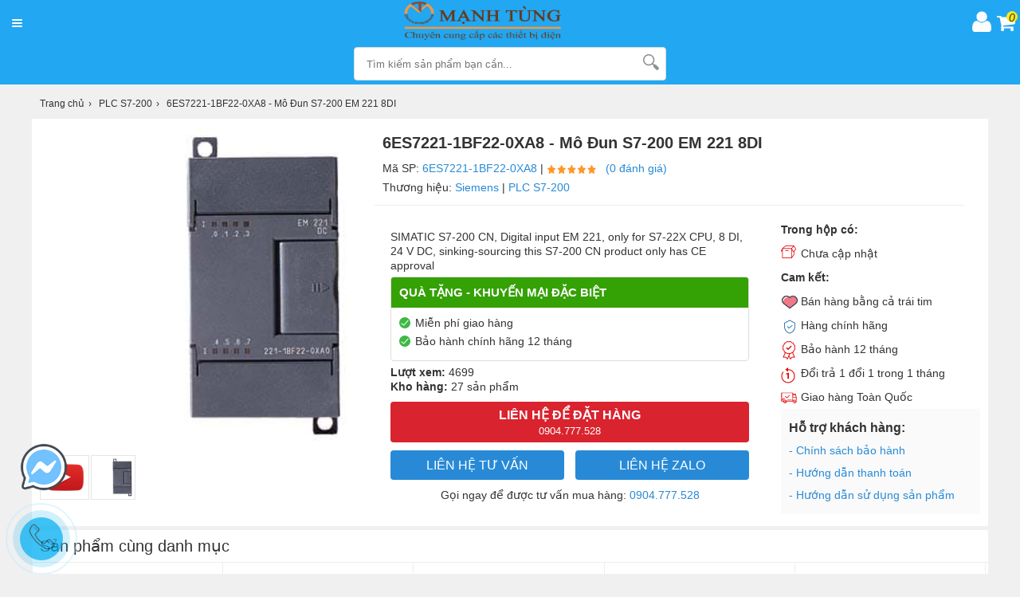

--- FILE ---
content_type: text/html; charset=UTF-8
request_url: https://manhtung.com.vn/san-pham/6es7221-1bf22-0xa8.html
body_size: 21802
content:
<!DOCTYPE html>
<html lang="vi">
<meta http-equiv="content-type" content="text/html;charset=utf-8" />

<head>
    <meta charset="utf-8">
    <base>
    <!-- Google-Search-Console -->
    <meta name="google-site-verification" content="liB7esd53e8yFCu8Ik5YSZYk5ycF4rpyLMpDAcv6f-E" />
    <!-- Global site tag (gtag.js) - Google Analytics -->
    <script async src="https://www.googletagmanager.com/gtag/js?id=G-HKSH6CXQBB"></script>
    <script>
        window.dataLayer = window.dataLayer || [];

        function gtag() {
            dataLayer.push(arguments);
        }
        gtag('js', new Date());

        gtag('config', 'G-HKSH6CXQBB');
    </script>
    <meta name="viewport" content="width=device-width, initial-scale=1.0">
    <meta http-equiv="audience" content="General" />
    <meta name="resource-type" content="Document" />
    <meta name="distribution" content="Global" />
    <meta name="revisit-after" content="1 days" />
    <meta name="csrf-token" content="PUMmY8B1QK66QLXBK1RygOojCLfWuA4rL99z4bYB" />
    <meta http-equiv="X-UA-Compatible" content="IE=edge,chrome=1" />
    <link type="image/x-icon" href="https://manhtung.com.vn/cdn/images/favicon.png" rel="shortcut icon" />
    <meta name="revisit-after" content="1 days" />
    <meta http-equiv="content-language" content="vi" />
    <meta name="copyright" content="CÔNG TY TNHH TM DV THIẾT BỊ ĐIỆN MẠNH TÙNG">
    <meta name="author" content="CÔNG TY TNHH TM DV THIẾT BỊ ĐIỆN MẠNH TÙNG">
    <meta name="GENERATOR" content="CÔNG TY TNHH TM DV THIẾT BỊ ĐIỆN MẠNH TÙNG">
    <title>6ES7221-1BF22-0XA8 - Mô Đun S7-200 EM 221 8DI</title>
    <meta name="description" content="6ES7221-1BF22-0XA8 - Mô Đun S7-200 EM 221 8DI Sản phẩm chính hãng. Freeship toàn quốc, bảo hành đến 24 tháng. LH: 0904777528" />
<meta name="keywords" content="6ES7221-1BF22-0XA8" />
<meta name="robots" content="index,follow, max-snippet:-1, max-image-preview:large" />
<meta property="fb:app_id" content="2103273999691711">
<meta property="og:site_name" content="https://manhtung.com.vn">
<meta property="og:type" content="product">
<meta property="og:locale" content="vi_VN">
<meta property="og:url" itemprop="url" content="https://manhtung.com.vn/san-pham/6es7221-1bf22-0xa8.html">
<meta property="og:title" content="6ES7221-1BF22-0XA8 - Mô Đun S7-200 EM 221 8DI">
<meta property="og:description" content="6ES7221-1BF22-0XA8 - Mô Đun S7-200 EM 221 8DI">
<meta property="og:image" content="https://manhtung.com.vn/uploads/6ES7221-1BF22-0XA8.jpg">
<meta property="og:image:type" content="image/jpeg">
<meta property="og:image:width" content="300">
<meta property="og:image:height" content="300">

    <link rel="canonical" href="https://manhtung.com.vn/san-pham/6es7221-1bf22-0xa8.html" />
    <link rel="stylesheet" href="https://manhtung.com.vn/css/style.css">
    <link rel="stylesheet" href="https://codeseven.github.io/toastr/build/toastr.min.css">
    <style type="text/css">
    /* 2020-04-07 10:00:39. */
    .breadcrumbs li a {
        padding: 5px 0
    }

    .fixbody {
        overflow: hidden;
        left: 0;
        right: 0
    }

    .full_gallery #cboxLoadedContent {
        background: #1e1f24;
        color: #fff;
        text-align: center
    }

    .full_gallery #cboxLoadedContent .cboxPhoto {
        max-height: 500px;
        width: auto;
        margin-top: 65px !important
    }

    .full_gallery #cboxCurrent {
        bottom: auto;
        top: 10px;
        left: 20px
    }

    .full_gallery #cboxTitle {
        bottom: 20px
    }

    .full_gallery #cboxNext,
    #cboxPrevious {
        bottom: 49%;
        text-indent: inherit;
        padding: 12px 0 0;
        margin: 0;
        border-radius: 5px;
        -webkit-border-radius: 5px;
        -moz-border-radius: 5px;
        background: rgba(0, 0, 0, .3);
        width: 48px;
        height: 40px;
        text-align: center;
        font-size: 46px;
        color: #fff;
        font-family: -webkit-body
    }

    .full_gallery #cboxNext {
        left: auto;
        right: 10px
    }

    .full_gallery #cboxPrevious {
        left: 10px
    }

    .full_gallery #cboxClose {
        background-image: none;
        color: #fff;
        text-indent: inherit;
        text-align: center;
        line-height: 30px;
        font-weight: bold;
        padding: 10px;
        font-size: 24px
    }





    h1 {
        display: block;
        overflow: hidden;
        font-size: 20px;
        color: #333;
        line-height: 40px;
        font-weight: bold
    }

    .ratingresult {
        display: block;
        font-size: 14px;
        line-height: 24px;
        padding: 0 10px 0 0
    }

    .ratingresult a {
        color: #288ad6
    }

    .likeshare {
        float: right;
        font-size: 14px;
        margin: 10px 0 0 0
    }

    .goods_details {
        display: block;
        background: #fff;
        padding: 10px 0;
        margin-top: 5px;
        clear: both
    }





    label.installment {
        background: #d0021b;
        position: relative;
        display: inline-block;
        font-size: 11px;
        color: #fff;
        font-weight: 600;
        -moz-border-radius: 3px;
        -webkit-border-radius: 3px;
        border-radius: 3px;
        padding: 0 5px 0 8px;
        margin: 0 0 5px 5px;
        height: 18px
    }

    .area_price {
        display: block;
        overflow: hidden;
        line-height: 20px;
        padding: 0 10px 10px
    }

    .area_price strong {
        display: inline-block;
        overflow: hidden;
        font-size: 24px;
        color: #e10c00;
        vertical-align: middle;
        margin-right: 10px
    }

    .area_price label {
        display: inline-block;
        position: relative;
        font-size: 11px;
        color: #fff;
        font-weight: 600;
        background: #fff;
        border-radius: 3px;
        padding: 0 5px 0 8px;
        margin: 0 0 5px 5px;
        height: 18px
    }

    .area_price label.installment {
        background: #f28902;
        margin: 0 0 0 5px
    }

    .area_price label.new {
        background: #3fb846
    }

    .area_price label.new:before {
        content: '';
        width: 0;
        height: 0;
        border-top: 9px solid transparent;
        border-bottom: 9px solid transparent;
        border-right: 7px solid #3fb846;
        position: absolute;
        top: 0;
        left: -6px
    }

    .area_price label.new::after {
        content: "•";
        color: #fff;
        display: inline-block;
        vertical-align: middle;
        margin-right: 5px;
        font-size: 16px;
        position: absolute;
        top: 1px;
        right: 85%
    }

    .area_price span {
        display: inline-block;
        font-size: 14px;
        color: #c1000c
    }

    .area_price span.hisprice {
        display: inline-block;
        vertical-align: middle;
        font-size: 18px;
        color: #999;
        text-decoration: line-through;
        margin-right: 10px
    }

    .area_promotion {
        display: block;
        overflow: hidden;
        border: 1px solid #ddd;
        border-radius: 4px;
        position: relative;
        margin: 5px 0;
        background: #fff;
        padding-bottom: 10px
    }

    .area_promotion .title {
        display: block;
        overflow: hidden;
        font-size: 15px;
        color: #fff;
        background: #34a105;
        padding: 10px;
        text-transform: uppercase
    }

    .area_promotion .infopr {
        padding-top: 10px
    }

    .area_promotion .infopr p {
        display: block;
        overflow: hidden;
        font-size: 14px;
        color: #333;
        padding: 0 10px 5px 30px
    }

    .area_promotion .infopr p:before {
        content: '';
        margin-left: -20px;
        background: url("../cdn/themes/metavn/img/check%402x.png");
        width: 14px;
        height: 14px;
        background-size: 14px 14px;
        margin-right: 0;
        float: left;
        margin-top: 2px
    }

    .area_promotion .onlinepromo {
        border: #d0021b solid 1px;
        border-radius: 4px;
        padding: 20px 0 10px;
        position: relative;
        overflow: visible;
        margin: 20px 10px 0
    }

    .area_promotion .onlinepromo b {
        background: #ec1933;
        border-radius: 13px;
        color: #fff;
        font-size: 14px;
        font-weight: normal;
        position: absolute;
        top: -13px;
        left: 10px;
        vertical-align: middle;
        line-height: 26px;
        clear: both;
        padding: 0 15px 0 30px
    }

    .area_promotion .onlinepromo b:before {
        content: '';
        background: url(../../khachhang.info/ecshop4f/cdn/themes/tgdd2019/img/icon-qua-tang%402x.png);
        width: 16px;
        height: 15px;
        background-size: 16px 15px;
        float: left;
        margin: 4px 5px 0 -15px
    }

    .not-repay {
        margin-top: 5px;
        padding: 5px 10px;
        color: #d0021b;
        font-size: 14px
    }

    .area_promotion a {
        color: #288ad6
    }

    .area_promotion a:hover {
        text-decoration: underline
    }

    .area_promotion .pro-title {
        display: block;
        overflow: hidden;
        font-size: 15px;
        color: #333;
        padding: 10px 0 0 0;
        text-transform: uppercase;
        border-top: solid 1px #eee;
        margin: 10px
    }





    .callorder {
        display: block;
        overflow: hidden;
        padding: 0 10px;
        font-size: 14px;
        color: #333;
        margin: 10px 0;
        text-align: center
    }

    .callorder a {
        color: #288ad6
    }






    .tableparameter {
        display: block;
        overflow: visible;
        padding: 10px;
        background: #fff
    }

    .tableparameter h4,
    .tableparameter h3,
    .tableparameter h2 {
        display: block;
        line-height: 1.3em;
        font-size: 20px;
        color: #333;
        margin-bottom: 0
    }

    .parameter {
        display: block;
        position: relative;
        overflow: hidden;
        background: #fff;
        padding-top: 10px
    }

    .parameter li {
        display: block;
        background: #fff;
        width: 100%;
        border-top: 1px solid #eee;
        padding: 8px 0
    }

    .parameter li:nth-child(n+11) {
        display: none
    }

    .parameter li:last-child {
        border-bottom: 0
    }

    .parameter li:nth-child(n+10) {
        border-bottom: 0
    }

    .parameter li span {
        display: inline-block;
        width: 49%;
        color: #666
    }

    .parameter li i {
        font-style: normal;
        display: block
    }

    .parameter li div {
        display: table-cell;
        width: auto;
        vertical-align: top;
        padding: 6px 5px;
        font-size: 14px;
        color: #333
    }

    .parameter li div a {
        color: #288ad6
    }

    .parameter li div.isim {
        display: block;
        border-bottom: 1px solid #eee
    }

    .parameter li div.ibsim {
        display: block
    }

    .parameter li div.ibsim b.h {
        background: #e91935;
        color: #fff;
        padding: 3px 5px;
        border-radius: 3px;
        font-size: 10px;
        margin-right: 5px
    }

    .parameter li div.ibsim b.p {
        color: #d0021b
    }

    .viewparameterfull {
        display: block;
        width: 100%;
        padding: 6px 0;
        margin: 10px 0 0;
        cursor: pointer;
        text-align: center;
        font-size: 14px;
        color: #288ad6;
        background: #fff;
        border: 1px solid #288ad6;
        border-radius: 4px
    }

    .viewparameterfull:hover {
        background: #288ad6;
        color: #fff
    }

    li.end_time_wrapper strong {
        line-height: 28px;
        vertical-align: top
    }

    li.end_time_wrapper .end_time {
        display: inline-block;
        padding: 3px 8px 3px 3px;
        color: #999;
        line-height: 20px;
        background-color: #f6f6f6;
        border-radius: 5px;
        -moz-border-radius: 5px;
        -webkit-border-radius: 5px;
        text-shadow: 0 1px 0 #fff
    }

    li.end_time_wrapper .end_time em {
        padding: 0 3px 0 5px;
        color: #f04331;
        font-family: Arial, Helvetica, sans-serif;
        font-size: 20px;
        font-weight: bold
    }

    .cloud_zoom_lens {
        margin: -1px;
        background-color: #fff;
        cursor: move;
        border: 1px solid #888
    }

    .cloud_zoom_title {
        position: absolute !important;
        top: 0;
        width: 100%;
        padding: 3px;
        color: #fff;
        font-size: 12px;
        line-height: 16px;
        text-align: center;
        background-color: #000
    }

    .cloud_zoom_big {
        overflow: hidden;
        border: 4px solid #ccc
    }

    .cloud_zoom_loading {
        padding: 3px;
        color: white;
        background: #222;
        border: 1px solid #000
    }

    .picture {
        float: left;
        display: inline-block;
        vertical-align: top
    }


    .youtube_box {
        width: 100%;
        height: 100%
    }

    .youtube_thumb {
        border: 1px solid rgba(0, 0, 0, .1);
        display: inline-block;
        float: left;
        height: 50px;
        width: 56px;
        padding: 2px;
        text-align: center;
        cursor: pointer;
        margin-top: 2px
    }

    .youtube_thumb img {
        vertical-align: middle;
        height: 50px;
        width: 50px
    }

    #properties_box {
        width: 388px
    }

    .properties_wrapper {
        padding: 14px;
        background-color: #FFF7EE;
        border: 1px solid #FFDEB9;
        border-radius: 5px;
        -moz-border-radius: 5px;
        -webkit-border-radius: 5px
    }

    .properties {
        margin: 0;
        display: block
    }

    .properties li {
        display: block;
        line-height: 30px
    }

    .properties li>span {
        display: inline-block;
        padding: 0
    }

    .properties .label {
        position: relative;
        background: #fff;
        color: #333;
        border: 1px solid #ddd;
        -moz-box-shadow: 0 2px 3px 0 rgba(0, 0, 0, .15);
        -webkit-box-shadow: 0 2px 3px 0 rgba(0, 0, 0, .15);
        box-shadow: 0 2px 3px 0 rgba(0, 0, 0, .15);
        -moz-border-radius: 3px;
        -webkit-border-radius: 3px;
        border-radius: 3px;
        float: left;
        text-align: center;
        padding: 10px;
        margin-right: 10px
    }

    .properties .label.checked {
        font-weight: 600;
        border: 1px solid #f89008
    }

    .properties .label span {
        display: block;
        line-height: 16px
    }

    .properties .label span:before {
        width: 12px;
        height: 12px;
        content: " ";
        background: #ffff;
        border: 1px solid #ddd;
        border-radius: 10px;
        text-align: center;
        padding: 0;
        line-height: 12px;
        display: inline-block;
        vertical-align: middle;
        font-size: 10px;
        margin-right: 5px
    }

    .properties .checked span::before {
        content: "✓";
        background: #3fb846;
        border: 1px solid #3fb846;
        color: #fff
    }

    .properties .label strong {
        font-size: 16px;
        display: block;
        margin-top: 5px;
        color: #e10c00
    }

    .properties label {
        display: block;
        float: left;
        margin: 0 5px 3px 0;
        padding: 3px 8px;
        line-height: 14px;
        background-color: #fff;
        border: 2px solid #eee
    }

    .properties label.hover {
        border-color: #ccc
    }

    .properties label.checked {
        color: #f60;
        background: #fff url("../cdn/themes/metavn/img/checked.gif") no-repeat right bottom;
        border-color: #f60
    }

    .properties label input {
        display: none
    }

    .properties .select_box {
        display: block;
        margin-bottom: 10px
    }

    .properties .select_box select {
        padding: 5px;
        border: 1px solid #ececec;
        border-radius: 3px
    }

    .star-rating {
        float: left;
        width: 24px;
        height: 24px;
        text-indent: -999em;
        cursor: pointer;
        display: block;
        background: transparent;
        overflow: hidden
    }

    .star-rating,
    div.star-rating a {
        background: url("../cdn/themes/metavn/img/star.gif") no-repeat 0 0
    }

    .star-rating a {
        display: block;
        width: 24px;
        height: 24px;
        background-position: 0 0;
        border: 0
    }

    .rating-cancel,
    div.rating-cancel a {
        display: none
    }

    .star-rating-on a {
        background-position: 0 -24px !important
    }

    .star-rating-hover a {
        background-position: 0 -48px !important
    }

    .star-rating-readonly a {
        cursor: default !important
    }

    .star-rating {
        background: transparent !important;
        overflow: hidden !important
    }

    article {
        display: block;
        overflow: hidden;
        padding: 0 10px;
        background: #fff;
        margin-bottom: 10px
    }

    article .desc_title {
        display: block;
        line-height: 1.3em;
        font-size: 20px;
        color: #333;
        margin-bottom: 0;
        font-weight: normal;
        border-bottom: 1px solid #ececec;
        padding-bottom: 10px;
        margin: 10px 0
    }

    article p,
    article div,
    article h2,
    article h3,
    article h4 {
        margin: 10px auto;
        font-size: 16px;
        color: #333;
        line-height: 28px
    }

    article a,
    article a:hover,
    article a:active {
        color: #288ad6
    }

    article h3,
    article h3 a {
        font-size: 20px
    }

    article h2,
    article h2 a {
        font-size: 22px
    }

    article h4,
    article h4 a {
        font-size: 18px
    }

    article div {
        margin-top: 0
    }

    article div em,
    article p em {
        font-style: italic
    }

    article h2,
    article h3,
    article h4,
    article h5 {
        font-weight: 700;
        margin: 20px auto
    }

    article ul {
        list-style: disc;
        margin-left: 30px
    }

    article ol {
        margin-left: 30px
    }

    article img {
        display: block;
        height: auto;
        margin: 15px auto 5px;
        max-width: 100%;
    }

    article .short_view {
        max-height: 500px;
        clear: both;
        overflow: hidden;
        display: block
    }

    article .view-more {
        background: #fff;
        width: 100%;
        min-height: 50px
    }

    article .view-more p {
        margin-top: 0;
        text-align: center
    }

    article .view-more p:before {
        height: 55px;
        margin-top: -45px;
        display: block;
        content: -webkit-gradient(linear, 0% 100%, 0% 0, from(#fff), color-stop(.2, #fff), to(rgba(255, 255, 255, 0)))
    }

    article .view-more p span {
        width: 50px;
        color: #288ad6;
        cursor: pointer;
        border: 1px solid #288ad6;
        padding: 8px 25px;
        border-radius: 3px;
        background: #fff
    }

    article .view-more p span:hover {
        background: #288ad6;
        color: #fff
    }

    .comment_box {
        margin: 10px 0;
        background: #fff;
        padding: 5px 20px
    }

    .comment_box h2,
    .pluggin-comment-facebook h2 {
        margin-bottom: 10px;
        font-size: 20px;
        line-height: 26px
    }

    .comment_box h2 {
        display: block;
        width: 100%;
        overflow: hidden;
        text-overflow: ellipsis;
        white-space: nowrap;
        float: left
    }

    #btnrank {
        padding: 6px 10px;
        border: 1px solid #288ad6;
        background: #288ad6;
        font-size: 13px;
        color: #fff;
        border-radius: 4px;
        text-align: center;
        float: left;
        cursor: pointer
    }

    .comment_box .pagination {
        padding-top: 10px
    }

    .comment_box .empty {
        min-height: 10px
    }

    .comment_box div.req {
        top: 20px;
        right: 20px
    }

    .comment_box textarea {
        width: 98%;
        padding: 1%;
        border: 1px solid #ddd;
        box-sizing: border-box
    }

    .comment_box .action-comment {
        margin: 10px 0
    }

    .comment_box .col-input {
        width: 100%;
        float: left;
        margin-top: 10px
    }

    .comment_box .action-comment .input-text {
        width: 29%;
        display: inline-block;
        padding: 10px
    }

    .comment_box .action-comment .button {
        text-transform: uppercase;
        height: 40px
    }

    .comment_box .action-comment input[type=text],
    .comment_box .action-comment input[type=tel] {
        border: 1px solid #ddd;
        margin: 5px 0
    }

    .action-comment .captcha {
        vertical-align: middle
    }

    .comment_list {
        margin-top: 10px;
        padding-top: 20px
    }

    .comment_list li {
        padding: 5px 0;
        list-style: none
    }

    .comment_list li .info {
        margin-bottom: 5px;
        padding: 5px 10px;
        font-size: 14px;
        line-height: 20px
    }

    .comment_list li .name {
        font-size: 14px;
        padding-right: 10px;
        text-shadow: 0 0 0, 0 1px 0 #fff;
        font-weight: bold
    }

    .comment_list li .drop {
        float: right;
        display: inline-block;
        padding: 2px 8px;
        white-space: nowrap;
        color: rgba(255, 255, 255, 1);
        text-shadow: 0 1px 1px rgba(0, 0, 0, .3);
        background-color: #333;
        background-image: -webkit-linear-gradient(top, #666, #333);
        background-image: -moz-linear-gradient(top, #aaa, #666);
        background-image: -o-linear-gradient(top, #666, #333);
        background-image: -ms-linear-gradient(top, #666, #333);
        border-radius: 3px;
        opacity: .8
    }

    .comment_list li .drop:hover {
        opacity: 1
    }

    .comment_list li .name .comment_buy {
        color: #2ba832;
        font-size: 13px;
        font-weight: normal
    }

    .comment_list li .name .comment_buy:before {
        content: "✓";
        background: #3fb846;
        border: 1px solid #3fb846;
        color: #fff;
        width: 10px;
        height: 10px;
        border-radius: 10px;
        margin: 0 5px;
        text-align: center;
        padding: 0;
        line-height: 10px;
        display: inline-block;
        vertical-align: middle;
        font-size: 8px
    }

    .comment_list li .talk {
        padding: 8px 0;
        font-size: 14px;
        line-height: 18px
    }

    .comment_list li .talk .time {
        font-size: 12px;
        color: rgba(0, 0, 0, .3)
    }

    .comment_list li .talk .title {
        padding: 5px 0
    }

    .comment_list li .talk .type {
        padding-right: 5px
    }

    .comment_list li .talk .text {
        display: block;
        padding: 0;
        font-size: 14px;
        line-height: 1.3
    }

    .comment_list li .talk .reply {
        display: block;
        position: relative;
        margin: 10px 0 0 0;
        padding: 10px 15px 0 12px;
        clear: both;
        font-size: 14px;
        color: #333;
        line-height: 24px;
        background: #f8f8f8;
        border: 1px solid #dfdfdf
    }

    .reply:after,
    .reply:before {
        top: -20px;
        left: 18px;
        border: solid transparent;
        content: " ";
        height: 0;
        width: 0;
        position: absolute;
        pointer-events: none
    }

    .reply:before {
        border-color: rgba(238, 238, 238, 0);
        border-bottom-color: #f8f8f8;
        border-width: 11px;
        margin-left: -11px;
        z-index: 1
    }

    .reply:after {
        border-color: rgba(255, 255, 255, 0);
        border-bottom-color: #dfdfdf;
        border-width: 10px;
        margin-left: -10px
    }

    .comment_list li .talk .reply p {
        padding: 5px 0
    }

    .comment_list li .talk .reply .name {
        color: #333;
        font-weight: normal
    }

    .comment_list li .talk .reply .name font {
        color: #fff;
        background: #39b54a;
        padding: 5px;
        border-radius: 3px;
        text-transform: uppercase;
        font-size: 12px;
        font-weight: normal
    }

    .btnreply {
        color: #288ad6;
        font-size: 12px;
        margin-right: 10px;
        cursor: pointer
    }

    .rating {
        color: #288ad6;
        padding: 0;
        display: inline-block
    }

    .rank {
        display: inline-block;
        height: 12px;
        width: 70px;
        text-indent: -999em;
        background: url("../cdn/themes/metavn/img/stars.gif") no-repeat left top;
        vertical-align: middle;
        background-size: 65px 67px
    }

    .rank_2 {
        background-position: 0 -14px
    }

    .rank_3 {
        background-position: 0 -27px
    }

    .rank_4 {
        background-position: 0 -40px
    }

    .rank_5 {
        background-position: 0 -52px
    }

    .star-rank>span {
        line-height: 24px;
        height: 24px;
        display: inline-block;
        float: left;
        vertical-align: middle
    }

    .star-rank>span.star-rating-control {
        margin-left: 20px;
        padding-top: 5px
    }

    .star-rating {
        float: left;
        width: 19px;
        height: 15px;
        text-indent: -999em;
        cursor: pointer;
        display: block;
        background: transparent;
        overflow: hidden
    }

    .star-rating,
    div.star-rating a {
        background: url("../cdn/themes/metavn/img/stars.gif") no-repeat -19px 0
    }

    .star-rating a {
        display: block;
        width: 17px;
        height: 15px;
        background-position: -19px 0 !important;
        border: 0
    }

    .rating-cancel,
    div.rating-cancel a {
        display: none
    }

    .star-rating-on a,
    .star-rating-hover a {
        background-position: 0 !important
    }

    .star-rating-readonly a {
        cursor: default !important
    }

    .star-rating {
        background: transparent !important;
        overflow: hidden !important
    }

    #star_tip {
        display: none;
        margin-left: 10px;
        position: relative;
        background: #52b858;
        color: #fff;
        padding: 2px 8px;
        box-sizing: border-box;
        font-size: 12px;
        border-radius: 2px
    }

    .iconcom-user {
        background-color: #ccc;
        color: #fff;
        font-size: 12px;
        font-style: normal;
        height: 24px;
        line-height: 24px;
        margin-right: 7px;
        display: inline-block;
        text-align: center;
        text-transform: uppercase;
        width: 24px
    }

    .characteristics {
        display: block;
        overflow: hidden;
        position: relative;
        padding-bottom: 20px;
        background: #fff;
        cursor: pointer
    }

    .characteristics h2 {
        display: block;
        line-height: 1.3em;
        font-size: 20px;
        padding: 10px;
        color: #333
    }

    .owl-theme .owl-dots .owl-dot.active span,
    .owl-theme .owl-dots .owl-dot:hover span {
        background: rgb(239, 138, 50)
    }

    .owl-theme .owl-dots .owl-dot span {
        width: 10px;
        height: 10px;
        margin: 2px 5px;
        background: #d6d6d6;
        display: block;
        -webkit-backface-visibility: visible;
        transition: opacity .2s ease;
        border-radius: 30px
    }

    .owl-theme .owl-dots {
        margin-top: 0;
        text-align: center
    }

    #gallery_feature {
        position: relative;
        width: 780px;
        margin: 0 auto
    }

    #gallery_feature .owl-dots {
        position: absolute;
        bottom: 10px;
        width: 100%;
        text-align: center
    }

    .owl-theme {
        position: relative
    }

    .owl-carousel .owl-nav button.owl-next,
    .owl-carousel .owl-nav button.owl-prev {
        width: 40px;
        height: 40px;
        margin-top: -20px;
        position: absolute;
        top: 50%;
        font-size: 35px;
        border-radius: 5px;
        background: rgba(0, 0, 0, .3);
        text-align: center;
        color: #fff;
        font-family: -webkit-body
    }

    .owl-theme .owl-prev {
        left: 10px
    }

    .owl-theme .owl-next {
        right: 10px
    }

    #gallery_feature .owl-nav {
        display: none
    }

    #gallery_feature:hover .owl-nav {
        display: block
    }

    .box_cat_articles {
        background: #fff;
        margin: 10px 0
    }

    .cat_articles li {
        display: block;
        overflow: hidden;
        padding: 8px 10px
    }

    .cat_articles li a {
        display: block;
        overflow: hidden
    }

    .cat_articles li img {
        float: left;
        width: 100px;
        height: 60px;
        margin-right: 10px
    }

    .cat_articles li h3 {
        display: block;
        overflow: hidden;
        color: #333;
        display: -webkit-box;
        -webkit-line-clamp: 2;
        -webkit-box-orient: vertical
    }

    .cat_articles li span {
        display: block;
        overflow: hidden;
        font-size: 12px;
        color: #888
    }



    .goods_related form {
        display: block;
        height: 36px;
        position: relative;
        border: 1px solid #e4e4e4;
        border-radius: 4px
    }

    .goods_related input {
        display: block;
        text-indent: 10px;
        width: 100%;
        border: 0;
        border-radius: 4px;
        padding: 8px 0;
        height: 20px
    }

    .goods_related button {
        position: absolute;
        top: 0;
        right: 2px;
        width: 36px;
        height: 35px;
        border: 0;
        background: #fff
    }

    .col_sub .homeproduct {
        padding: 0 10px;
        margin-top: 0
    }

    .col_sub .homeproduct li {
        display: block;
        overflow: hidden;
        width: 100%;
        padding: 5px 0;
        border-top: 1px solid #ececec;
        box-sizing: border-box;
        position: relative
    }


    .btn_fittings {
        background: #f60;
        color: #fff !important;
        padding: 2px 5px;
        font-size: 12px;
        border-radius: 3px
    }

    .search-suggestion-list {
        position: absolute;
        top: 40px;
        left: 0;
        background: #fff;
        border: 1px solid #ccc;
        font-size: 12px;
        line-height: 18px;
        z-index: 1000;
        width: 98%;
        display: block;
        overflow: hidden
    }

    .search-suggestion-list li {
        height: 30px;
        text-align: left;
        overflow: hidden;
        text-overflow: ellipsis;
        white-space: nowrap;
        display: block;
        width: 100%;
        box-sizing: border-box
    }

    .search-suggestion-list li a {
        color: #333;
        display: block;
        width: 100%;
        padding: 5px 0;
        box-sizing: border-box
    }

    .search-suggestion-list li:hover {
        background: #288ad6
    }

    .search-suggestion-list li:hover a {
        color: #fff
    }

    .box_help {
        background: #fafafa;
        padding: 10px
    }

    .box_help li {
        line-height: 24px;
        padding: 2px 0
    }

    .box_help li a {
        color: #288ad6
    }




    .rtpLnk {
        display: inline-block;
        padding: 7px 20px;
        color: #288ad6;
        border: solid 1px #288ad6;
        border-radius: 3px;
        text-align: center;
        box-sizing: border-box;
        margin: 0 0 20px;
    }

    table.ProductDetailsTable tr.productDetailsTable_Header td {
        border-bottom: none;
        background-color: #d3d3d3;
        font-weight: bold;
    }

    figure.image {
        display: inline-block;
        border: 1px solid gray;
        margin: 0 2px 0 1px;
        background: #f5f2f0;
    }

    figure.align-left {
        float: left;
    }

    figure.align-right {
        float: right;
    }

    figure.image img {
        margin: 8px 8px 0 8px;
    }

    figure.image figcaption {
        margin: 6px 8px 6px 8px;
        text-align: center;
    }
</style>
    
</head>

<body id="page_index">
        <style>
    .box-header {
        display: flex;
        flex-direction: column;
        flex-wrap: nowrap;
        justify-content: center;
        align-items: stretch;
        align-content: flex-start;
        background-color: #22a7f2;
    }

    .box-top {
        margin: 0 5px;
        /* width: calc(100% - 10px); */
        display: flex;
        flex-direction: row;
        justify-content: space-between;
        align-items: center;
        align-content: center;
    }



    .card-and-account {
        display: inline-flex;
    }


    .box-middle {
        display: flex;
        flex-direction: row;
        justify-content: space-around;
        align-items: center;
        align-content: center;
        padding-bottom: 5px;
    }

    .icontgdd-cart {
        margin: 5px 0px 0 5px;
    }

    .card-and-account span {
        width: 14px;
        height: 14px;
        border-radius: 50%;
        background: #f9ea19;
        position: absolute;
        margin-left: 13px;
        margin-top: -5px;
        line-height: normal;
        text-align: center;
    }

    .all_cat .line i {
        background: white;
    }
</style>
<header>
    <div class="box-header">
        <div class="box-top">
            <nav class="all_cat">
                <div class="line">
                    <i></i>
                    <i></i>
                    <i></i>
                </div>
                <div class="menu-box">
                </div>
            </nav>
            <div class="logo-m">
                <a class="logo" title="Về trang chủ MTEE Shop" href="https://manhtung.com.vn" aria-label="logo">
                    <img src="https://manhtung.com.vn/cdn/images/logo-1024x312.png" style="width: 210px; height: 50px;" alt="MTEE Shop">
                </a>
            </div>
            <div class="card-and-account">
                <a href="https://manhtung.com.vn/login">
                    <i class="icontgdd-user-white"></i>
                </a>
                <a href="https://manhtung.com.vn/don-hang">
                    <i class="icontgdd-cart">
                        <span>0</span>
                    </i>
                </a>

            </div>
        </div>
        <div class="box-middle">
            <form id="search-site" action="https://manhtung.com.vn/tim-kiem" method="get" autocomplete="off">
                <input class="topinput" id="search" name="keywords" type="text" tabindex="1" value="" placeholder="Tìm kiếm sản phẩm bạn cần..." autocomplete="off" maxlength="50">
                <button class="btntop" type="submit"><i class="icontgdd-topsearch"></i> </button>
                <div class="search-suggest" style="display: none;">
                    <ul class="wrap-suggestion">
                    </ul>
                </div>
            </form>
        </div>
        <div class="box-bottom">

        </div>
    </div>
</header>        <!-- <div>
    <div id="tet-parallax__left" hidden="">
        <div id="tet-parallax" class="d-flex flex-column align-items-end">
            <img src="https://manhtung.com.vn/cdn/themes/metavn/img/tet_parallax-left.png">
        </div>
    </div>
    <div id="tet-parallax__right" hidden="">
        <div id="tet-parallax" class="d-flex flex-column align-items-start">
            <img src="https://manhtung.com.vn/cdn/themes/metavn/img/tet_parallax-right.png" style="width: 115%;">
        </div>
    </div>
    <div id="flowers">
        <svg class="flower" xmlns="http://www.w3.org/2000/svg" viewBox="0 0 59.71 58.03">
            <defs>
                <style>
                    .cls-1 {
                        fill: #ecbe22;
                    }

                    .cls-2 {
                        fill: #ed8d3e;
                    }
                </style>
            </defs>
            <title>Asset 1</title>
            <g id="Layer_2" data-name="Layer 2">
                <g id="OBJECTS">
                    <path class="cls-1" d="M59.28,30.86A14.53,14.53,0,0,0,49,13.18a13.86,13.86,0,0,0-2.83-.39A14.09,14.09,0,0,0,19.31,8.15a14,14,0,0,0-1.59-.5A14.39,14.39,0,0,0,.43,18.48,14.79,14.79,0,0,0,4.56,32.75,15.13,15.13,0,0,0,3.36,36,14.52,14.52,0,0,0,13.69,53.65a13.89,13.89,0,0,0,11-1.95,14,14,0,0,0,8.31,5.92A14.39,14.39,0,0,0,50.34,46.78,15.1,15.1,0,0,0,50.61,41,14.72,14.72,0,0,0,59.28,30.86Z" />
                    <path class="cls-2" d="M39.38,22.42a1.67,1.67,0,0,0,1.21.5,1.75,1.75,0,0,0,1.71-1.77,1.72,1.72,0,0,0-1.71-1.74,1.76,1.76,0,0,0-1.7,1.78,1.61,1.61,0,0,0,.09.54L32.3,26a2.8,2.8,0,0,0-.84-.6l1.29-5.23A1.72,1.72,0,0,0,34,19.67a1.79,1.79,0,0,0,0-2.49,1.68,1.68,0,0,0-2.41,0,1.79,1.79,0,0,0,0,2.48A1.6,1.6,0,0,0,32,20l-1.29,5.2a2.69,2.69,0,0,0-.85,0l-2.79-7.61a1.79,1.79,0,0,0,.73-1.14,1.7,1.7,0,1,0-2,1.42,1.57,1.57,0,0,0,.53,0l2.78,7.57a2.8,2.8,0,0,0-1,.85l-3.5-3a1.89,1.89,0,0,0,0-1.44,2.11,2.11,0,0,0-2.43-1.33,1.67,1.67,0,0,0-1,2.3,2.13,2.13,0,0,0,2.43,1.34,1.74,1.74,0,0,0,.49-.25L27.67,27a3.24,3.24,0,0,0-.16.53c0,.11,0,.21,0,.31L19.33,27a1.78,1.78,0,0,0-.65-1.16,1.68,1.68,0,0,0-2.39.35,1.79,1.79,0,0,0,.31,2.46A1.68,1.68,0,0,0,19,28.33a1.75,1.75,0,0,0,.25-.49l8.28.81c0,.05,0,.1,0,.16l-3.68,2.63A1.64,1.64,0,0,0,22.64,31,1.76,1.76,0,0,0,21,32.85a1.71,1.71,0,0,0,1.79,1.65,1.76,1.76,0,0,0,1.62-1.86,1.93,1.93,0,0,0-.12-.54l3.57-2.54a2.71,2.71,0,0,0,1,1L27,37.28a1.71,1.71,0,0,0-1.24.48,1.79,1.79,0,0,0-.09,2.48,1.68,1.68,0,0,0,2.41.07,1.79,1.79,0,0,0,.09-2.48,1.65,1.65,0,0,0-.42-.33l1.83-6.66a.37.37,0,0,0,.14,0,2.57,2.57,0,0,0,1.07,0l.92,3.87A1.77,1.77,0,0,0,32,38a1.7,1.7,0,0,0,2.14-1.16A1.74,1.74,0,0,0,33,34.61a1.65,1.65,0,0,0-.53-.07l-.94-4a2.63,2.63,0,0,0,.66-.49l5.87,4.39a1.8,1.8,0,0,0,0,1.35,1.66,1.66,0,0,0,2.22.93,1.78,1.78,0,0,0,.93-2.29A1.66,1.66,0,0,0,39,33.53a1.54,1.54,0,0,0-.45.3L32.7,29.44a3,3,0,0,0,.33-.89,2.46,2.46,0,0,0,0-.37l4.74.7a1.7,1.7,0,0,0,.6,1.2,1.68,1.68,0,0,0,2.4-.24,1.79,1.79,0,0,0-.21-2.47,1.67,1.67,0,0,0-2.4.24,1.69,1.69,0,0,0-.27.47L33,27.36a2.73,2.73,0,0,0-.26-.69Z" />
                </g>
            </g>
        </svg>
        <svg class="flower" xmlns="http://www.w3.org/2000/svg" viewBox="0 0 59.71 58.03">
            <defs>
                <style>
                    .cls-1 {
                        fill: #ecbe22;
                    }

                    .cls-2 {
                        fill: #ed8d3e;
                    }
                </style>
            </defs>
            <title>Asset 1</title>
            <g id="Layer_2" data-name="Layer 2">
                <g id="OBJECTS">
                    <path class="cls-1" d="M59.28,30.86A14.53,14.53,0,0,0,49,13.18a13.86,13.86,0,0,0-2.83-.39A14.09,14.09,0,0,0,19.31,8.15a14,14,0,0,0-1.59-.5A14.39,14.39,0,0,0,.43,18.48,14.79,14.79,0,0,0,4.56,32.75,15.13,15.13,0,0,0,3.36,36,14.52,14.52,0,0,0,13.69,53.65a13.89,13.89,0,0,0,11-1.95,14,14,0,0,0,8.31,5.92A14.39,14.39,0,0,0,50.34,46.78,15.1,15.1,0,0,0,50.61,41,14.72,14.72,0,0,0,59.28,30.86Z" />
                    <path class="cls-2" d="M39.38,22.42a1.67,1.67,0,0,0,1.21.5,1.75,1.75,0,0,0,1.71-1.77,1.72,1.72,0,0,0-1.71-1.74,1.76,1.76,0,0,0-1.7,1.78,1.61,1.61,0,0,0,.09.54L32.3,26a2.8,2.8,0,0,0-.84-.6l1.29-5.23A1.72,1.72,0,0,0,34,19.67a1.79,1.79,0,0,0,0-2.49,1.68,1.68,0,0,0-2.41,0,1.79,1.79,0,0,0,0,2.48A1.6,1.6,0,0,0,32,20l-1.29,5.2a2.69,2.69,0,0,0-.85,0l-2.79-7.61a1.79,1.79,0,0,0,.73-1.14,1.7,1.7,0,1,0-2,1.42,1.57,1.57,0,0,0,.53,0l2.78,7.57a2.8,2.8,0,0,0-1,.85l-3.5-3a1.89,1.89,0,0,0,0-1.44,2.11,2.11,0,0,0-2.43-1.33,1.67,1.67,0,0,0-1,2.3,2.13,2.13,0,0,0,2.43,1.34,1.74,1.74,0,0,0,.49-.25L27.67,27a3.24,3.24,0,0,0-.16.53c0,.11,0,.21,0,.31L19.33,27a1.78,1.78,0,0,0-.65-1.16,1.68,1.68,0,0,0-2.39.35,1.79,1.79,0,0,0,.31,2.46A1.68,1.68,0,0,0,19,28.33a1.75,1.75,0,0,0,.25-.49l8.28.81c0,.05,0,.1,0,.16l-3.68,2.63A1.64,1.64,0,0,0,22.64,31,1.76,1.76,0,0,0,21,32.85a1.71,1.71,0,0,0,1.79,1.65,1.76,1.76,0,0,0,1.62-1.86,1.93,1.93,0,0,0-.12-.54l3.57-2.54a2.71,2.71,0,0,0,1,1L27,37.28a1.71,1.71,0,0,0-1.24.48,1.79,1.79,0,0,0-.09,2.48,1.68,1.68,0,0,0,2.41.07,1.79,1.79,0,0,0,.09-2.48,1.65,1.65,0,0,0-.42-.33l1.83-6.66a.37.37,0,0,0,.14,0,2.57,2.57,0,0,0,1.07,0l.92,3.87A1.77,1.77,0,0,0,32,38a1.7,1.7,0,0,0,2.14-1.16A1.74,1.74,0,0,0,33,34.61a1.65,1.65,0,0,0-.53-.07l-.94-4a2.63,2.63,0,0,0,.66-.49l5.87,4.39a1.8,1.8,0,0,0,0,1.35,1.66,1.66,0,0,0,2.22.93,1.78,1.78,0,0,0,.93-2.29A1.66,1.66,0,0,0,39,33.53a1.54,1.54,0,0,0-.45.3L32.7,29.44a3,3,0,0,0,.33-.89,2.46,2.46,0,0,0,0-.37l4.74.7a1.7,1.7,0,0,0,.6,1.2,1.68,1.68,0,0,0,2.4-.24,1.79,1.79,0,0,0-.21-2.47,1.67,1.67,0,0,0-2.4.24,1.69,1.69,0,0,0-.27.47L33,27.36a2.73,2.73,0,0,0-.26-.69Z" />
                </g>
            </g>
        </svg>
        <svg class="flower" xmlns="http://www.w3.org/2000/svg" viewBox="0 0 59.71 58.03">
            <defs>
                <style>
                    .cls-1 {
                        fill: #ecbe22;
                    }

                    .cls-2 {
                        fill: #ed8d3e;
                    }
                </style>
            </defs>
            <title>Asset 1</title>
            <g id="Layer_2" data-name="Layer 2">
                <g id="OBJECTS">
                    <path class="cls-1" d="M59.28,30.86A14.53,14.53,0,0,0,49,13.18a13.86,13.86,0,0,0-2.83-.39A14.09,14.09,0,0,0,19.31,8.15a14,14,0,0,0-1.59-.5A14.39,14.39,0,0,0,.43,18.48,14.79,14.79,0,0,0,4.56,32.75,15.13,15.13,0,0,0,3.36,36,14.52,14.52,0,0,0,13.69,53.65a13.89,13.89,0,0,0,11-1.95,14,14,0,0,0,8.31,5.92A14.39,14.39,0,0,0,50.34,46.78,15.1,15.1,0,0,0,50.61,41,14.72,14.72,0,0,0,59.28,30.86Z" />
                    <path class="cls-2" d="M39.38,22.42a1.67,1.67,0,0,0,1.21.5,1.75,1.75,0,0,0,1.71-1.77,1.72,1.72,0,0,0-1.71-1.74,1.76,1.76,0,0,0-1.7,1.78,1.61,1.61,0,0,0,.09.54L32.3,26a2.8,2.8,0,0,0-.84-.6l1.29-5.23A1.72,1.72,0,0,0,34,19.67a1.79,1.79,0,0,0,0-2.49,1.68,1.68,0,0,0-2.41,0,1.79,1.79,0,0,0,0,2.48A1.6,1.6,0,0,0,32,20l-1.29,5.2a2.69,2.69,0,0,0-.85,0l-2.79-7.61a1.79,1.79,0,0,0,.73-1.14,1.7,1.7,0,1,0-2,1.42,1.57,1.57,0,0,0,.53,0l2.78,7.57a2.8,2.8,0,0,0-1,.85l-3.5-3a1.89,1.89,0,0,0,0-1.44,2.11,2.11,0,0,0-2.43-1.33,1.67,1.67,0,0,0-1,2.3,2.13,2.13,0,0,0,2.43,1.34,1.74,1.74,0,0,0,.49-.25L27.67,27a3.24,3.24,0,0,0-.16.53c0,.11,0,.21,0,.31L19.33,27a1.78,1.78,0,0,0-.65-1.16,1.68,1.68,0,0,0-2.39.35,1.79,1.79,0,0,0,.31,2.46A1.68,1.68,0,0,0,19,28.33a1.75,1.75,0,0,0,.25-.49l8.28.81c0,.05,0,.1,0,.16l-3.68,2.63A1.64,1.64,0,0,0,22.64,31,1.76,1.76,0,0,0,21,32.85a1.71,1.71,0,0,0,1.79,1.65,1.76,1.76,0,0,0,1.62-1.86,1.93,1.93,0,0,0-.12-.54l3.57-2.54a2.71,2.71,0,0,0,1,1L27,37.28a1.71,1.71,0,0,0-1.24.48,1.79,1.79,0,0,0-.09,2.48,1.68,1.68,0,0,0,2.41.07,1.79,1.79,0,0,0,.09-2.48,1.65,1.65,0,0,0-.42-.33l1.83-6.66a.37.37,0,0,0,.14,0,2.57,2.57,0,0,0,1.07,0l.92,3.87A1.77,1.77,0,0,0,32,38a1.7,1.7,0,0,0,2.14-1.16A1.74,1.74,0,0,0,33,34.61a1.65,1.65,0,0,0-.53-.07l-.94-4a2.63,2.63,0,0,0,.66-.49l5.87,4.39a1.8,1.8,0,0,0,0,1.35,1.66,1.66,0,0,0,2.22.93,1.78,1.78,0,0,0,.93-2.29A1.66,1.66,0,0,0,39,33.53a1.54,1.54,0,0,0-.45.3L32.7,29.44a3,3,0,0,0,.33-.89,2.46,2.46,0,0,0,0-.37l4.74.7a1.7,1.7,0,0,0,.6,1.2,1.68,1.68,0,0,0,2.4-.24,1.79,1.79,0,0,0-.21-2.47,1.67,1.67,0,0,0-2.4.24,1.69,1.69,0,0,0-.27.47L33,27.36a2.73,2.73,0,0,0-.26-.69Z" />
                </g>
            </g>
        </svg>
        <svg class="flower" xmlns="http://www.w3.org/2000/svg" viewBox="0 0 59.71 58.03">
            <defs>
                <style>
                    .cls-1 {
                        fill: #ecbe22;
                    }

                    .cls-2 {
                        fill: #ed8d3e;
                    }
                </style>
            </defs>
            <title>Asset 1</title>
            <g id="Layer_2" data-name="Layer 2">
                <g id="OBJECTS">
                    <path class="cls-1" d="M59.28,30.86A14.53,14.53,0,0,0,49,13.18a13.86,13.86,0,0,0-2.83-.39A14.09,14.09,0,0,0,19.31,8.15a14,14,0,0,0-1.59-.5A14.39,14.39,0,0,0,.43,18.48,14.79,14.79,0,0,0,4.56,32.75,15.13,15.13,0,0,0,3.36,36,14.52,14.52,0,0,0,13.69,53.65a13.89,13.89,0,0,0,11-1.95,14,14,0,0,0,8.31,5.92A14.39,14.39,0,0,0,50.34,46.78,15.1,15.1,0,0,0,50.61,41,14.72,14.72,0,0,0,59.28,30.86Z" />
                    <path class="cls-2" d="M39.38,22.42a1.67,1.67,0,0,0,1.21.5,1.75,1.75,0,0,0,1.71-1.77,1.72,1.72,0,0,0-1.71-1.74,1.76,1.76,0,0,0-1.7,1.78,1.61,1.61,0,0,0,.09.54L32.3,26a2.8,2.8,0,0,0-.84-.6l1.29-5.23A1.72,1.72,0,0,0,34,19.67a1.79,1.79,0,0,0,0-2.49,1.68,1.68,0,0,0-2.41,0,1.79,1.79,0,0,0,0,2.48A1.6,1.6,0,0,0,32,20l-1.29,5.2a2.69,2.69,0,0,0-.85,0l-2.79-7.61a1.79,1.79,0,0,0,.73-1.14,1.7,1.7,0,1,0-2,1.42,1.57,1.57,0,0,0,.53,0l2.78,7.57a2.8,2.8,0,0,0-1,.85l-3.5-3a1.89,1.89,0,0,0,0-1.44,2.11,2.11,0,0,0-2.43-1.33,1.67,1.67,0,0,0-1,2.3,2.13,2.13,0,0,0,2.43,1.34,1.74,1.74,0,0,0,.49-.25L27.67,27a3.24,3.24,0,0,0-.16.53c0,.11,0,.21,0,.31L19.33,27a1.78,1.78,0,0,0-.65-1.16,1.68,1.68,0,0,0-2.39.35,1.79,1.79,0,0,0,.31,2.46A1.68,1.68,0,0,0,19,28.33a1.75,1.75,0,0,0,.25-.49l8.28.81c0,.05,0,.1,0,.16l-3.68,2.63A1.64,1.64,0,0,0,22.64,31,1.76,1.76,0,0,0,21,32.85a1.71,1.71,0,0,0,1.79,1.65,1.76,1.76,0,0,0,1.62-1.86,1.93,1.93,0,0,0-.12-.54l3.57-2.54a2.71,2.71,0,0,0,1,1L27,37.28a1.71,1.71,0,0,0-1.24.48,1.79,1.79,0,0,0-.09,2.48,1.68,1.68,0,0,0,2.41.07,1.79,1.79,0,0,0,.09-2.48,1.65,1.65,0,0,0-.42-.33l1.83-6.66a.37.37,0,0,0,.14,0,2.57,2.57,0,0,0,1.07,0l.92,3.87A1.77,1.77,0,0,0,32,38a1.7,1.7,0,0,0,2.14-1.16A1.74,1.74,0,0,0,33,34.61a1.65,1.65,0,0,0-.53-.07l-.94-4a2.63,2.63,0,0,0,.66-.49l5.87,4.39a1.8,1.8,0,0,0,0,1.35,1.66,1.66,0,0,0,2.22.93,1.78,1.78,0,0,0,.93-2.29A1.66,1.66,0,0,0,39,33.53a1.54,1.54,0,0,0-.45.3L32.7,29.44a3,3,0,0,0,.33-.89,2.46,2.46,0,0,0,0-.37l4.74.7a1.7,1.7,0,0,0,.6,1.2,1.68,1.68,0,0,0,2.4-.24,1.79,1.79,0,0,0-.21-2.47,1.67,1.67,0,0,0-2.4.24,1.69,1.69,0,0,0-.27.47L33,27.36a2.73,2.73,0,0,0-.26-.69Z" />
                </g>
            </g>
        </svg>
        <svg class="flower" xmlns="http://www.w3.org/2000/svg" viewBox="0 0 59.71 58.03">
            <defs>
                <style>
                    .cls-1 {
                        fill: #ecbe22;
                    }

                    .cls-2 {
                        fill: #ed8d3e;
                    }
                </style>
            </defs>
            <title>Asset 1</title>
            <g id="Layer_2" data-name="Layer 2">
                <g id="OBJECTS">
                    <path class="cls-1" d="M59.28,30.86A14.53,14.53,0,0,0,49,13.18a13.86,13.86,0,0,0-2.83-.39A14.09,14.09,0,0,0,19.31,8.15a14,14,0,0,0-1.59-.5A14.39,14.39,0,0,0,.43,18.48,14.79,14.79,0,0,0,4.56,32.75,15.13,15.13,0,0,0,3.36,36,14.52,14.52,0,0,0,13.69,53.65a13.89,13.89,0,0,0,11-1.95,14,14,0,0,0,8.31,5.92A14.39,14.39,0,0,0,50.34,46.78,15.1,15.1,0,0,0,50.61,41,14.72,14.72,0,0,0,59.28,30.86Z" />
                    <path class="cls-2" d="M39.38,22.42a1.67,1.67,0,0,0,1.21.5,1.75,1.75,0,0,0,1.71-1.77,1.72,1.72,0,0,0-1.71-1.74,1.76,1.76,0,0,0-1.7,1.78,1.61,1.61,0,0,0,.09.54L32.3,26a2.8,2.8,0,0,0-.84-.6l1.29-5.23A1.72,1.72,0,0,0,34,19.67a1.79,1.79,0,0,0,0-2.49,1.68,1.68,0,0,0-2.41,0,1.79,1.79,0,0,0,0,2.48A1.6,1.6,0,0,0,32,20l-1.29,5.2a2.69,2.69,0,0,0-.85,0l-2.79-7.61a1.79,1.79,0,0,0,.73-1.14,1.7,1.7,0,1,0-2,1.42,1.57,1.57,0,0,0,.53,0l2.78,7.57a2.8,2.8,0,0,0-1,.85l-3.5-3a1.89,1.89,0,0,0,0-1.44,2.11,2.11,0,0,0-2.43-1.33,1.67,1.67,0,0,0-1,2.3,2.13,2.13,0,0,0,2.43,1.34,1.74,1.74,0,0,0,.49-.25L27.67,27a3.24,3.24,0,0,0-.16.53c0,.11,0,.21,0,.31L19.33,27a1.78,1.78,0,0,0-.65-1.16,1.68,1.68,0,0,0-2.39.35,1.79,1.79,0,0,0,.31,2.46A1.68,1.68,0,0,0,19,28.33a1.75,1.75,0,0,0,.25-.49l8.28.81c0,.05,0,.1,0,.16l-3.68,2.63A1.64,1.64,0,0,0,22.64,31,1.76,1.76,0,0,0,21,32.85a1.71,1.71,0,0,0,1.79,1.65,1.76,1.76,0,0,0,1.62-1.86,1.93,1.93,0,0,0-.12-.54l3.57-2.54a2.71,2.71,0,0,0,1,1L27,37.28a1.71,1.71,0,0,0-1.24.48,1.79,1.79,0,0,0-.09,2.48,1.68,1.68,0,0,0,2.41.07,1.79,1.79,0,0,0,.09-2.48,1.65,1.65,0,0,0-.42-.33l1.83-6.66a.37.37,0,0,0,.14,0,2.57,2.57,0,0,0,1.07,0l.92,3.87A1.77,1.77,0,0,0,32,38a1.7,1.7,0,0,0,2.14-1.16A1.74,1.74,0,0,0,33,34.61a1.65,1.65,0,0,0-.53-.07l-.94-4a2.63,2.63,0,0,0,.66-.49l5.87,4.39a1.8,1.8,0,0,0,0,1.35,1.66,1.66,0,0,0,2.22.93,1.78,1.78,0,0,0,.93-2.29A1.66,1.66,0,0,0,39,33.53a1.54,1.54,0,0,0-.45.3L32.7,29.44a3,3,0,0,0,.33-.89,2.46,2.46,0,0,0,0-.37l4.74.7a1.7,1.7,0,0,0,.6,1.2,1.68,1.68,0,0,0,2.4-.24,1.79,1.79,0,0,0-.21-2.47,1.67,1.67,0,0,0-2.4.24,1.69,1.69,0,0,0-.27.47L33,27.36a2.73,2.73,0,0,0-.26-.69Z" />
                </g>
            </g>
        </svg>
        <svg class="flower" xmlns="http://www.w3.org/2000/svg" viewBox="0 0 59.71 58.03">
            <defs>
                <style>
                    .cls-1 {
                        fill: #ecbe22;
                    }

                    .cls-2 {
                        fill: #ed8d3e;
                    }
                </style>
            </defs>
            <title>Asset 1</title>
            <g id="Layer_2" data-name="Layer 2">
                <g id="OBJECTS">
                    <path class="cls-1" d="M59.28,30.86A14.53,14.53,0,0,0,49,13.18a13.86,13.86,0,0,0-2.83-.39A14.09,14.09,0,0,0,19.31,8.15a14,14,0,0,0-1.59-.5A14.39,14.39,0,0,0,.43,18.48,14.79,14.79,0,0,0,4.56,32.75,15.13,15.13,0,0,0,3.36,36,14.52,14.52,0,0,0,13.69,53.65a13.89,13.89,0,0,0,11-1.95,14,14,0,0,0,8.31,5.92A14.39,14.39,0,0,0,50.34,46.78,15.1,15.1,0,0,0,50.61,41,14.72,14.72,0,0,0,59.28,30.86Z" />
                    <path class="cls-2" d="M39.38,22.42a1.67,1.67,0,0,0,1.21.5,1.75,1.75,0,0,0,1.71-1.77,1.72,1.72,0,0,0-1.71-1.74,1.76,1.76,0,0,0-1.7,1.78,1.61,1.61,0,0,0,.09.54L32.3,26a2.8,2.8,0,0,0-.84-.6l1.29-5.23A1.72,1.72,0,0,0,34,19.67a1.79,1.79,0,0,0,0-2.49,1.68,1.68,0,0,0-2.41,0,1.79,1.79,0,0,0,0,2.48A1.6,1.6,0,0,0,32,20l-1.29,5.2a2.69,2.69,0,0,0-.85,0l-2.79-7.61a1.79,1.79,0,0,0,.73-1.14,1.7,1.7,0,1,0-2,1.42,1.57,1.57,0,0,0,.53,0l2.78,7.57a2.8,2.8,0,0,0-1,.85l-3.5-3a1.89,1.89,0,0,0,0-1.44,2.11,2.11,0,0,0-2.43-1.33,1.67,1.67,0,0,0-1,2.3,2.13,2.13,0,0,0,2.43,1.34,1.74,1.74,0,0,0,.49-.25L27.67,27a3.24,3.24,0,0,0-.16.53c0,.11,0,.21,0,.31L19.33,27a1.78,1.78,0,0,0-.65-1.16,1.68,1.68,0,0,0-2.39.35,1.79,1.79,0,0,0,.31,2.46A1.68,1.68,0,0,0,19,28.33a1.75,1.75,0,0,0,.25-.49l8.28.81c0,.05,0,.1,0,.16l-3.68,2.63A1.64,1.64,0,0,0,22.64,31,1.76,1.76,0,0,0,21,32.85a1.71,1.71,0,0,0,1.79,1.65,1.76,1.76,0,0,0,1.62-1.86,1.93,1.93,0,0,0-.12-.54l3.57-2.54a2.71,2.71,0,0,0,1,1L27,37.28a1.71,1.71,0,0,0-1.24.48,1.79,1.79,0,0,0-.09,2.48,1.68,1.68,0,0,0,2.41.07,1.79,1.79,0,0,0,.09-2.48,1.65,1.65,0,0,0-.42-.33l1.83-6.66a.37.37,0,0,0,.14,0,2.57,2.57,0,0,0,1.07,0l.92,3.87A1.77,1.77,0,0,0,32,38a1.7,1.7,0,0,0,2.14-1.16A1.74,1.74,0,0,0,33,34.61a1.65,1.65,0,0,0-.53-.07l-.94-4a2.63,2.63,0,0,0,.66-.49l5.87,4.39a1.8,1.8,0,0,0,0,1.35,1.66,1.66,0,0,0,2.22.93,1.78,1.78,0,0,0,.93-2.29A1.66,1.66,0,0,0,39,33.53a1.54,1.54,0,0,0-.45.3L32.7,29.44a3,3,0,0,0,.33-.89,2.46,2.46,0,0,0,0-.37l4.74.7a1.7,1.7,0,0,0,.6,1.2,1.68,1.68,0,0,0,2.4-.24,1.79,1.79,0,0,0-.21-2.47,1.67,1.67,0,0,0-2.4.24,1.69,1.69,0,0,0-.27.47L33,27.36a2.73,2.73,0,0,0-.26-.69Z" />
                </g>
            </g>
        </svg>
        <svg class="flower" xmlns="http://www.w3.org/2000/svg" viewBox="0 0 59.71 58.03">
            <defs>
                <style>
                    .cls-1 {
                        fill: #ecbe22;
                    }

                    .cls-2 {
                        fill: #ed8d3e;
                    }
                </style>
            </defs>
            <title>Asset 1</title>
            <g id="Layer_2" data-name="Layer 2">
                <g id="OBJECTS">
                    <path class="cls-1" d="M59.28,30.86A14.53,14.53,0,0,0,49,13.18a13.86,13.86,0,0,0-2.83-.39A14.09,14.09,0,0,0,19.31,8.15a14,14,0,0,0-1.59-.5A14.39,14.39,0,0,0,.43,18.48,14.79,14.79,0,0,0,4.56,32.75,15.13,15.13,0,0,0,3.36,36,14.52,14.52,0,0,0,13.69,53.65a13.89,13.89,0,0,0,11-1.95,14,14,0,0,0,8.31,5.92A14.39,14.39,0,0,0,50.34,46.78,15.1,15.1,0,0,0,50.61,41,14.72,14.72,0,0,0,59.28,30.86Z" />
                    <path class="cls-2" d="M39.38,22.42a1.67,1.67,0,0,0,1.21.5,1.75,1.75,0,0,0,1.71-1.77,1.72,1.72,0,0,0-1.71-1.74,1.76,1.76,0,0,0-1.7,1.78,1.61,1.61,0,0,0,.09.54L32.3,26a2.8,2.8,0,0,0-.84-.6l1.29-5.23A1.72,1.72,0,0,0,34,19.67a1.79,1.79,0,0,0,0-2.49,1.68,1.68,0,0,0-2.41,0,1.79,1.79,0,0,0,0,2.48A1.6,1.6,0,0,0,32,20l-1.29,5.2a2.69,2.69,0,0,0-.85,0l-2.79-7.61a1.79,1.79,0,0,0,.73-1.14,1.7,1.7,0,1,0-2,1.42,1.57,1.57,0,0,0,.53,0l2.78,7.57a2.8,2.8,0,0,0-1,.85l-3.5-3a1.89,1.89,0,0,0,0-1.44,2.11,2.11,0,0,0-2.43-1.33,1.67,1.67,0,0,0-1,2.3,2.13,2.13,0,0,0,2.43,1.34,1.74,1.74,0,0,0,.49-.25L27.67,27a3.24,3.24,0,0,0-.16.53c0,.11,0,.21,0,.31L19.33,27a1.78,1.78,0,0,0-.65-1.16,1.68,1.68,0,0,0-2.39.35,1.79,1.79,0,0,0,.31,2.46A1.68,1.68,0,0,0,19,28.33a1.75,1.75,0,0,0,.25-.49l8.28.81c0,.05,0,.1,0,.16l-3.68,2.63A1.64,1.64,0,0,0,22.64,31,1.76,1.76,0,0,0,21,32.85a1.71,1.71,0,0,0,1.79,1.65,1.76,1.76,0,0,0,1.62-1.86,1.93,1.93,0,0,0-.12-.54l3.57-2.54a2.71,2.71,0,0,0,1,1L27,37.28a1.71,1.71,0,0,0-1.24.48,1.79,1.79,0,0,0-.09,2.48,1.68,1.68,0,0,0,2.41.07,1.79,1.79,0,0,0,.09-2.48,1.65,1.65,0,0,0-.42-.33l1.83-6.66a.37.37,0,0,0,.14,0,2.57,2.57,0,0,0,1.07,0l.92,3.87A1.77,1.77,0,0,0,32,38a1.7,1.7,0,0,0,2.14-1.16A1.74,1.74,0,0,0,33,34.61a1.65,1.65,0,0,0-.53-.07l-.94-4a2.63,2.63,0,0,0,.66-.49l5.87,4.39a1.8,1.8,0,0,0,0,1.35,1.66,1.66,0,0,0,2.22.93,1.78,1.78,0,0,0,.93-2.29A1.66,1.66,0,0,0,39,33.53a1.54,1.54,0,0,0-.45.3L32.7,29.44a3,3,0,0,0,.33-.89,2.46,2.46,0,0,0,0-.37l4.74.7a1.7,1.7,0,0,0,.6,1.2,1.68,1.68,0,0,0,2.4-.24,1.79,1.79,0,0,0-.21-2.47,1.67,1.67,0,0,0-2.4.24,1.69,1.69,0,0,0-.27.47L33,27.36a2.73,2.73,0,0,0-.26-.69Z" />
                </g>
            </g>
        </svg>
        <svg class="flower" xmlns="http://www.w3.org/2000/svg" viewBox="0 0 59.71 58.03">
            <defs>
                <style>
                    .cls-1 {
                        fill: #ecbe22;
                    }

                    .cls-2 {
                        fill: #ed8d3e;
                    }
                </style>
            </defs>
            <title>Asset 1</title>
            <g id="Layer_2" data-name="Layer 2">
                <g id="OBJECTS">
                    <path class="cls-1" d="M59.28,30.86A14.53,14.53,0,0,0,49,13.18a13.86,13.86,0,0,0-2.83-.39A14.09,14.09,0,0,0,19.31,8.15a14,14,0,0,0-1.59-.5A14.39,14.39,0,0,0,.43,18.48,14.79,14.79,0,0,0,4.56,32.75,15.13,15.13,0,0,0,3.36,36,14.52,14.52,0,0,0,13.69,53.65a13.89,13.89,0,0,0,11-1.95,14,14,0,0,0,8.31,5.92A14.39,14.39,0,0,0,50.34,46.78,15.1,15.1,0,0,0,50.61,41,14.72,14.72,0,0,0,59.28,30.86Z" />
                    <path class="cls-2" d="M39.38,22.42a1.67,1.67,0,0,0,1.21.5,1.75,1.75,0,0,0,1.71-1.77,1.72,1.72,0,0,0-1.71-1.74,1.76,1.76,0,0,0-1.7,1.78,1.61,1.61,0,0,0,.09.54L32.3,26a2.8,2.8,0,0,0-.84-.6l1.29-5.23A1.72,1.72,0,0,0,34,19.67a1.79,1.79,0,0,0,0-2.49,1.68,1.68,0,0,0-2.41,0,1.79,1.79,0,0,0,0,2.48A1.6,1.6,0,0,0,32,20l-1.29,5.2a2.69,2.69,0,0,0-.85,0l-2.79-7.61a1.79,1.79,0,0,0,.73-1.14,1.7,1.7,0,1,0-2,1.42,1.57,1.57,0,0,0,.53,0l2.78,7.57a2.8,2.8,0,0,0-1,.85l-3.5-3a1.89,1.89,0,0,0,0-1.44,2.11,2.11,0,0,0-2.43-1.33,1.67,1.67,0,0,0-1,2.3,2.13,2.13,0,0,0,2.43,1.34,1.74,1.74,0,0,0,.49-.25L27.67,27a3.24,3.24,0,0,0-.16.53c0,.11,0,.21,0,.31L19.33,27a1.78,1.78,0,0,0-.65-1.16,1.68,1.68,0,0,0-2.39.35,1.79,1.79,0,0,0,.31,2.46A1.68,1.68,0,0,0,19,28.33a1.75,1.75,0,0,0,.25-.49l8.28.81c0,.05,0,.1,0,.16l-3.68,2.63A1.64,1.64,0,0,0,22.64,31,1.76,1.76,0,0,0,21,32.85a1.71,1.71,0,0,0,1.79,1.65,1.76,1.76,0,0,0,1.62-1.86,1.93,1.93,0,0,0-.12-.54l3.57-2.54a2.71,2.71,0,0,0,1,1L27,37.28a1.71,1.71,0,0,0-1.24.48,1.79,1.79,0,0,0-.09,2.48,1.68,1.68,0,0,0,2.41.07,1.79,1.79,0,0,0,.09-2.48,1.65,1.65,0,0,0-.42-.33l1.83-6.66a.37.37,0,0,0,.14,0,2.57,2.57,0,0,0,1.07,0l.92,3.87A1.77,1.77,0,0,0,32,38a1.7,1.7,0,0,0,2.14-1.16A1.74,1.74,0,0,0,33,34.61a1.65,1.65,0,0,0-.53-.07l-.94-4a2.63,2.63,0,0,0,.66-.49l5.87,4.39a1.8,1.8,0,0,0,0,1.35,1.66,1.66,0,0,0,2.22.93,1.78,1.78,0,0,0,.93-2.29A1.66,1.66,0,0,0,39,33.53a1.54,1.54,0,0,0-.45.3L32.7,29.44a3,3,0,0,0,.33-.89,2.46,2.46,0,0,0,0-.37l4.74.7a1.7,1.7,0,0,0,.6,1.2,1.68,1.68,0,0,0,2.4-.24,1.79,1.79,0,0,0-.21-2.47,1.67,1.67,0,0,0-2.4.24,1.69,1.69,0,0,0-.27.47L33,27.36a2.73,2.73,0,0,0-.26-.69Z" />
                </g>
            </g>
        </svg>
        <svg class="flower" xmlns="http://www.w3.org/2000/svg" viewBox="0 0 59.71 58.03">
            <defs>
                <style>
                    .cls-1 {
                        fill: #ecbe22;
                    }

                    .cls-2 {
                        fill: #ed8d3e;
                    }
                </style>
            </defs>
            <title>Asset 1</title>
            <g id="Layer_2" data-name="Layer 2">
                <g id="OBJECTS">
                    <path class="cls-1" d="M59.28,30.86A14.53,14.53,0,0,0,49,13.18a13.86,13.86,0,0,0-2.83-.39A14.09,14.09,0,0,0,19.31,8.15a14,14,0,0,0-1.59-.5A14.39,14.39,0,0,0,.43,18.48,14.79,14.79,0,0,0,4.56,32.75,15.13,15.13,0,0,0,3.36,36,14.52,14.52,0,0,0,13.69,53.65a13.89,13.89,0,0,0,11-1.95,14,14,0,0,0,8.31,5.92A14.39,14.39,0,0,0,50.34,46.78,15.1,15.1,0,0,0,50.61,41,14.72,14.72,0,0,0,59.28,30.86Z" />
                    <path class="cls-2" d="M39.38,22.42a1.67,1.67,0,0,0,1.21.5,1.75,1.75,0,0,0,1.71-1.77,1.72,1.72,0,0,0-1.71-1.74,1.76,1.76,0,0,0-1.7,1.78,1.61,1.61,0,0,0,.09.54L32.3,26a2.8,2.8,0,0,0-.84-.6l1.29-5.23A1.72,1.72,0,0,0,34,19.67a1.79,1.79,0,0,0,0-2.49,1.68,1.68,0,0,0-2.41,0,1.79,1.79,0,0,0,0,2.48A1.6,1.6,0,0,0,32,20l-1.29,5.2a2.69,2.69,0,0,0-.85,0l-2.79-7.61a1.79,1.79,0,0,0,.73-1.14,1.7,1.7,0,1,0-2,1.42,1.57,1.57,0,0,0,.53,0l2.78,7.57a2.8,2.8,0,0,0-1,.85l-3.5-3a1.89,1.89,0,0,0,0-1.44,2.11,2.11,0,0,0-2.43-1.33,1.67,1.67,0,0,0-1,2.3,2.13,2.13,0,0,0,2.43,1.34,1.74,1.74,0,0,0,.49-.25L27.67,27a3.24,3.24,0,0,0-.16.53c0,.11,0,.21,0,.31L19.33,27a1.78,1.78,0,0,0-.65-1.16,1.68,1.68,0,0,0-2.39.35,1.79,1.79,0,0,0,.31,2.46A1.68,1.68,0,0,0,19,28.33a1.75,1.75,0,0,0,.25-.49l8.28.81c0,.05,0,.1,0,.16l-3.68,2.63A1.64,1.64,0,0,0,22.64,31,1.76,1.76,0,0,0,21,32.85a1.71,1.71,0,0,0,1.79,1.65,1.76,1.76,0,0,0,1.62-1.86,1.93,1.93,0,0,0-.12-.54l3.57-2.54a2.71,2.71,0,0,0,1,1L27,37.28a1.71,1.71,0,0,0-1.24.48,1.79,1.79,0,0,0-.09,2.48,1.68,1.68,0,0,0,2.41.07,1.79,1.79,0,0,0,.09-2.48,1.65,1.65,0,0,0-.42-.33l1.83-6.66a.37.37,0,0,0,.14,0,2.57,2.57,0,0,0,1.07,0l.92,3.87A1.77,1.77,0,0,0,32,38a1.7,1.7,0,0,0,2.14-1.16A1.74,1.74,0,0,0,33,34.61a1.65,1.65,0,0,0-.53-.07l-.94-4a2.63,2.63,0,0,0,.66-.49l5.87,4.39a1.8,1.8,0,0,0,0,1.35,1.66,1.66,0,0,0,2.22.93,1.78,1.78,0,0,0,.93-2.29A1.66,1.66,0,0,0,39,33.53a1.54,1.54,0,0,0-.45.3L32.7,29.44a3,3,0,0,0,.33-.89,2.46,2.46,0,0,0,0-.37l4.74.7a1.7,1.7,0,0,0,.6,1.2,1.68,1.68,0,0,0,2.4-.24,1.79,1.79,0,0,0-.21-2.47,1.67,1.67,0,0,0-2.4.24,1.69,1.69,0,0,0-.27.47L33,27.36a2.73,2.73,0,0,0-.26-.69Z" />
                </g>
            </g>
        </svg>
        <svg class="flower" xmlns="http://www.w3.org/2000/svg" viewBox="0 0 59.71 58.03">
            <defs>
                <style>
                    .cls-1 {
                        fill: #ecbe22;
                    }

                    .cls-2 {
                        fill: #ed8d3e;
                    }
                </style>
            </defs>
            <title>Asset 1</title>
            <g id="Layer_2" data-name="Layer 2">
                <g id="OBJECTS">
                    <path class="cls-1" d="M59.28,30.86A14.53,14.53,0,0,0,49,13.18a13.86,13.86,0,0,0-2.83-.39A14.09,14.09,0,0,0,19.31,8.15a14,14,0,0,0-1.59-.5A14.39,14.39,0,0,0,.43,18.48,14.79,14.79,0,0,0,4.56,32.75,15.13,15.13,0,0,0,3.36,36,14.52,14.52,0,0,0,13.69,53.65a13.89,13.89,0,0,0,11-1.95,14,14,0,0,0,8.31,5.92A14.39,14.39,0,0,0,50.34,46.78,15.1,15.1,0,0,0,50.61,41,14.72,14.72,0,0,0,59.28,30.86Z" />
                    <path class="cls-2" d="M39.38,22.42a1.67,1.67,0,0,0,1.21.5,1.75,1.75,0,0,0,1.71-1.77,1.72,1.72,0,0,0-1.71-1.74,1.76,1.76,0,0,0-1.7,1.78,1.61,1.61,0,0,0,.09.54L32.3,26a2.8,2.8,0,0,0-.84-.6l1.29-5.23A1.72,1.72,0,0,0,34,19.67a1.79,1.79,0,0,0,0-2.49,1.68,1.68,0,0,0-2.41,0,1.79,1.79,0,0,0,0,2.48A1.6,1.6,0,0,0,32,20l-1.29,5.2a2.69,2.69,0,0,0-.85,0l-2.79-7.61a1.79,1.79,0,0,0,.73-1.14,1.7,1.7,0,1,0-2,1.42,1.57,1.57,0,0,0,.53,0l2.78,7.57a2.8,2.8,0,0,0-1,.85l-3.5-3a1.89,1.89,0,0,0,0-1.44,2.11,2.11,0,0,0-2.43-1.33,1.67,1.67,0,0,0-1,2.3,2.13,2.13,0,0,0,2.43,1.34,1.74,1.74,0,0,0,.49-.25L27.67,27a3.24,3.24,0,0,0-.16.53c0,.11,0,.21,0,.31L19.33,27a1.78,1.78,0,0,0-.65-1.16,1.68,1.68,0,0,0-2.39.35,1.79,1.79,0,0,0,.31,2.46A1.68,1.68,0,0,0,19,28.33a1.75,1.75,0,0,0,.25-.49l8.28.81c0,.05,0,.1,0,.16l-3.68,2.63A1.64,1.64,0,0,0,22.64,31,1.76,1.76,0,0,0,21,32.85a1.71,1.71,0,0,0,1.79,1.65,1.76,1.76,0,0,0,1.62-1.86,1.93,1.93,0,0,0-.12-.54l3.57-2.54a2.71,2.71,0,0,0,1,1L27,37.28a1.71,1.71,0,0,0-1.24.48,1.79,1.79,0,0,0-.09,2.48,1.68,1.68,0,0,0,2.41.07,1.79,1.79,0,0,0,.09-2.48,1.65,1.65,0,0,0-.42-.33l1.83-6.66a.37.37,0,0,0,.14,0,2.57,2.57,0,0,0,1.07,0l.92,3.87A1.77,1.77,0,0,0,32,38a1.7,1.7,0,0,0,2.14-1.16A1.74,1.74,0,0,0,33,34.61a1.65,1.65,0,0,0-.53-.07l-.94-4a2.63,2.63,0,0,0,.66-.49l5.87,4.39a1.8,1.8,0,0,0,0,1.35,1.66,1.66,0,0,0,2.22.93,1.78,1.78,0,0,0,.93-2.29A1.66,1.66,0,0,0,39,33.53a1.54,1.54,0,0,0-.45.3L32.7,29.44a3,3,0,0,0,.33-.89,2.46,2.46,0,0,0,0-.37l4.74.7a1.7,1.7,0,0,0,.6,1.2,1.68,1.68,0,0,0,2.4-.24,1.79,1.79,0,0,0-.21-2.47,1.67,1.67,0,0,0-2.4.24,1.69,1.69,0,0,0-.27.47L33,27.36a2.73,2.73,0,0,0-.26-.69Z" />
                </g>
            </g>
        </svg>
        <svg class="flower" xmlns="http://www.w3.org/2000/svg" viewBox="0 0 59.71 58.03">
            <defs>
                <style>
                    .cls-1 {
                        fill: #ecbe22;
                    }

                    .cls-2 {
                        fill: #ed8d3e;
                    }
                </style>
            </defs>
            <title>Asset 1</title>
            <g id="Layer_2" data-name="Layer 2">
                <g id="OBJECTS">
                    <path class="cls-1" d="M59.28,30.86A14.53,14.53,0,0,0,49,13.18a13.86,13.86,0,0,0-2.83-.39A14.09,14.09,0,0,0,19.31,8.15a14,14,0,0,0-1.59-.5A14.39,14.39,0,0,0,.43,18.48,14.79,14.79,0,0,0,4.56,32.75,15.13,15.13,0,0,0,3.36,36,14.52,14.52,0,0,0,13.69,53.65a13.89,13.89,0,0,0,11-1.95,14,14,0,0,0,8.31,5.92A14.39,14.39,0,0,0,50.34,46.78,15.1,15.1,0,0,0,50.61,41,14.72,14.72,0,0,0,59.28,30.86Z" />
                    <path class="cls-2" d="M39.38,22.42a1.67,1.67,0,0,0,1.21.5,1.75,1.75,0,0,0,1.71-1.77,1.72,1.72,0,0,0-1.71-1.74,1.76,1.76,0,0,0-1.7,1.78,1.61,1.61,0,0,0,.09.54L32.3,26a2.8,2.8,0,0,0-.84-.6l1.29-5.23A1.72,1.72,0,0,0,34,19.67a1.79,1.79,0,0,0,0-2.49,1.68,1.68,0,0,0-2.41,0,1.79,1.79,0,0,0,0,2.48A1.6,1.6,0,0,0,32,20l-1.29,5.2a2.69,2.69,0,0,0-.85,0l-2.79-7.61a1.79,1.79,0,0,0,.73-1.14,1.7,1.7,0,1,0-2,1.42,1.57,1.57,0,0,0,.53,0l2.78,7.57a2.8,2.8,0,0,0-1,.85l-3.5-3a1.89,1.89,0,0,0,0-1.44,2.11,2.11,0,0,0-2.43-1.33,1.67,1.67,0,0,0-1,2.3,2.13,2.13,0,0,0,2.43,1.34,1.74,1.74,0,0,0,.49-.25L27.67,27a3.24,3.24,0,0,0-.16.53c0,.11,0,.21,0,.31L19.33,27a1.78,1.78,0,0,0-.65-1.16,1.68,1.68,0,0,0-2.39.35,1.79,1.79,0,0,0,.31,2.46A1.68,1.68,0,0,0,19,28.33a1.75,1.75,0,0,0,.25-.49l8.28.81c0,.05,0,.1,0,.16l-3.68,2.63A1.64,1.64,0,0,0,22.64,31,1.76,1.76,0,0,0,21,32.85a1.71,1.71,0,0,0,1.79,1.65,1.76,1.76,0,0,0,1.62-1.86,1.93,1.93,0,0,0-.12-.54l3.57-2.54a2.71,2.71,0,0,0,1,1L27,37.28a1.71,1.71,0,0,0-1.24.48,1.79,1.79,0,0,0-.09,2.48,1.68,1.68,0,0,0,2.41.07,1.79,1.79,0,0,0,.09-2.48,1.65,1.65,0,0,0-.42-.33l1.83-6.66a.37.37,0,0,0,.14,0,2.57,2.57,0,0,0,1.07,0l.92,3.87A1.77,1.77,0,0,0,32,38a1.7,1.7,0,0,0,2.14-1.16A1.74,1.74,0,0,0,33,34.61a1.65,1.65,0,0,0-.53-.07l-.94-4a2.63,2.63,0,0,0,.66-.49l5.87,4.39a1.8,1.8,0,0,0,0,1.35,1.66,1.66,0,0,0,2.22.93,1.78,1.78,0,0,0,.93-2.29A1.66,1.66,0,0,0,39,33.53a1.54,1.54,0,0,0-.45.3L32.7,29.44a3,3,0,0,0,.33-.89,2.46,2.46,0,0,0,0-.37l4.74.7a1.7,1.7,0,0,0,.6,1.2,1.68,1.68,0,0,0,2.4-.24,1.79,1.79,0,0,0-.21-2.47,1.67,1.67,0,0,0-2.4.24,1.69,1.69,0,0,0-.27.47L33,27.36a2.73,2.73,0,0,0-.26-.69Z" />
                </g>
            </g>
        </svg>
        <svg class="flower" xmlns="http://www.w3.org/2000/svg" viewBox="0 0 59.71 58.03">
            <defs>
                <style>
                    .cls-1 {
                        fill: #ecbe22;
                    }

                    .cls-2 {
                        fill: #ed8d3e;
                    }
                </style>
            </defs>
            <title>Asset 1</title>
            <g id="Layer_2" data-name="Layer 2">
                <g id="OBJECTS">
                    <path class="cls-1" d="M59.28,30.86A14.53,14.53,0,0,0,49,13.18a13.86,13.86,0,0,0-2.83-.39A14.09,14.09,0,0,0,19.31,8.15a14,14,0,0,0-1.59-.5A14.39,14.39,0,0,0,.43,18.48,14.79,14.79,0,0,0,4.56,32.75,15.13,15.13,0,0,0,3.36,36,14.52,14.52,0,0,0,13.69,53.65a13.89,13.89,0,0,0,11-1.95,14,14,0,0,0,8.31,5.92A14.39,14.39,0,0,0,50.34,46.78,15.1,15.1,0,0,0,50.61,41,14.72,14.72,0,0,0,59.28,30.86Z" />
                    <path class="cls-2" d="M39.38,22.42a1.67,1.67,0,0,0,1.21.5,1.75,1.75,0,0,0,1.71-1.77,1.72,1.72,0,0,0-1.71-1.74,1.76,1.76,0,0,0-1.7,1.78,1.61,1.61,0,0,0,.09.54L32.3,26a2.8,2.8,0,0,0-.84-.6l1.29-5.23A1.72,1.72,0,0,0,34,19.67a1.79,1.79,0,0,0,0-2.49,1.68,1.68,0,0,0-2.41,0,1.79,1.79,0,0,0,0,2.48A1.6,1.6,0,0,0,32,20l-1.29,5.2a2.69,2.69,0,0,0-.85,0l-2.79-7.61a1.79,1.79,0,0,0,.73-1.14,1.7,1.7,0,1,0-2,1.42,1.57,1.57,0,0,0,.53,0l2.78,7.57a2.8,2.8,0,0,0-1,.85l-3.5-3a1.89,1.89,0,0,0,0-1.44,2.11,2.11,0,0,0-2.43-1.33,1.67,1.67,0,0,0-1,2.3,2.13,2.13,0,0,0,2.43,1.34,1.74,1.74,0,0,0,.49-.25L27.67,27a3.24,3.24,0,0,0-.16.53c0,.11,0,.21,0,.31L19.33,27a1.78,1.78,0,0,0-.65-1.16,1.68,1.68,0,0,0-2.39.35,1.79,1.79,0,0,0,.31,2.46A1.68,1.68,0,0,0,19,28.33a1.75,1.75,0,0,0,.25-.49l8.28.81c0,.05,0,.1,0,.16l-3.68,2.63A1.64,1.64,0,0,0,22.64,31,1.76,1.76,0,0,0,21,32.85a1.71,1.71,0,0,0,1.79,1.65,1.76,1.76,0,0,0,1.62-1.86,1.93,1.93,0,0,0-.12-.54l3.57-2.54a2.71,2.71,0,0,0,1,1L27,37.28a1.71,1.71,0,0,0-1.24.48,1.79,1.79,0,0,0-.09,2.48,1.68,1.68,0,0,0,2.41.07,1.79,1.79,0,0,0,.09-2.48,1.65,1.65,0,0,0-.42-.33l1.83-6.66a.37.37,0,0,0,.14,0,2.57,2.57,0,0,0,1.07,0l.92,3.87A1.77,1.77,0,0,0,32,38a1.7,1.7,0,0,0,2.14-1.16A1.74,1.74,0,0,0,33,34.61a1.65,1.65,0,0,0-.53-.07l-.94-4a2.63,2.63,0,0,0,.66-.49l5.87,4.39a1.8,1.8,0,0,0,0,1.35,1.66,1.66,0,0,0,2.22.93,1.78,1.78,0,0,0,.93-2.29A1.66,1.66,0,0,0,39,33.53a1.54,1.54,0,0,0-.45.3L32.7,29.44a3,3,0,0,0,.33-.89,2.46,2.46,0,0,0,0-.37l4.74.7a1.7,1.7,0,0,0,.6,1.2,1.68,1.68,0,0,0,2.4-.24,1.79,1.79,0,0,0-.21-2.47,1.67,1.67,0,0,0-2.4.24,1.69,1.69,0,0,0-.27.47L33,27.36a2.73,2.73,0,0,0-.26-.69Z" />
                </g>
            </g>
        </svg>
        <svg class="flower" xmlns="http://www.w3.org/2000/svg" viewBox="0 0 59.71 58.03">
            <defs>
                <style>
                    .cls-1 {
                        fill: #ecbe22;
                    }

                    .cls-2 {
                        fill: #ed8d3e;
                    }
                </style>
            </defs>
            <title>Asset 1</title>
            <g id="Layer_2" data-name="Layer 2">
                <g id="OBJECTS">
                    <path class="cls-1" d="M59.28,30.86A14.53,14.53,0,0,0,49,13.18a13.86,13.86,0,0,0-2.83-.39A14.09,14.09,0,0,0,19.31,8.15a14,14,0,0,0-1.59-.5A14.39,14.39,0,0,0,.43,18.48,14.79,14.79,0,0,0,4.56,32.75,15.13,15.13,0,0,0,3.36,36,14.52,14.52,0,0,0,13.69,53.65a13.89,13.89,0,0,0,11-1.95,14,14,0,0,0,8.31,5.92A14.39,14.39,0,0,0,50.34,46.78,15.1,15.1,0,0,0,50.61,41,14.72,14.72,0,0,0,59.28,30.86Z" />
                    <path class="cls-2" d="M39.38,22.42a1.67,1.67,0,0,0,1.21.5,1.75,1.75,0,0,0,1.71-1.77,1.72,1.72,0,0,0-1.71-1.74,1.76,1.76,0,0,0-1.7,1.78,1.61,1.61,0,0,0,.09.54L32.3,26a2.8,2.8,0,0,0-.84-.6l1.29-5.23A1.72,1.72,0,0,0,34,19.67a1.79,1.79,0,0,0,0-2.49,1.68,1.68,0,0,0-2.41,0,1.79,1.79,0,0,0,0,2.48A1.6,1.6,0,0,0,32,20l-1.29,5.2a2.69,2.69,0,0,0-.85,0l-2.79-7.61a1.79,1.79,0,0,0,.73-1.14,1.7,1.7,0,1,0-2,1.42,1.57,1.57,0,0,0,.53,0l2.78,7.57a2.8,2.8,0,0,0-1,.85l-3.5-3a1.89,1.89,0,0,0,0-1.44,2.11,2.11,0,0,0-2.43-1.33,1.67,1.67,0,0,0-1,2.3,2.13,2.13,0,0,0,2.43,1.34,1.74,1.74,0,0,0,.49-.25L27.67,27a3.24,3.24,0,0,0-.16.53c0,.11,0,.21,0,.31L19.33,27a1.78,1.78,0,0,0-.65-1.16,1.68,1.68,0,0,0-2.39.35,1.79,1.79,0,0,0,.31,2.46A1.68,1.68,0,0,0,19,28.33a1.75,1.75,0,0,0,.25-.49l8.28.81c0,.05,0,.1,0,.16l-3.68,2.63A1.64,1.64,0,0,0,22.64,31,1.76,1.76,0,0,0,21,32.85a1.71,1.71,0,0,0,1.79,1.65,1.76,1.76,0,0,0,1.62-1.86,1.93,1.93,0,0,0-.12-.54l3.57-2.54a2.71,2.71,0,0,0,1,1L27,37.28a1.71,1.71,0,0,0-1.24.48,1.79,1.79,0,0,0-.09,2.48,1.68,1.68,0,0,0,2.41.07,1.79,1.79,0,0,0,.09-2.48,1.65,1.65,0,0,0-.42-.33l1.83-6.66a.37.37,0,0,0,.14,0,2.57,2.57,0,0,0,1.07,0l.92,3.87A1.77,1.77,0,0,0,32,38a1.7,1.7,0,0,0,2.14-1.16A1.74,1.74,0,0,0,33,34.61a1.65,1.65,0,0,0-.53-.07l-.94-4a2.63,2.63,0,0,0,.66-.49l5.87,4.39a1.8,1.8,0,0,0,0,1.35,1.66,1.66,0,0,0,2.22.93,1.78,1.78,0,0,0,.93-2.29A1.66,1.66,0,0,0,39,33.53a1.54,1.54,0,0,0-.45.3L32.7,29.44a3,3,0,0,0,.33-.89,2.46,2.46,0,0,0,0-.37l4.74.7a1.7,1.7,0,0,0,.6,1.2,1.68,1.68,0,0,0,2.4-.24,1.79,1.79,0,0,0-.21-2.47,1.67,1.67,0,0,0-2.4.24,1.69,1.69,0,0,0-.27.47L33,27.36a2.73,2.73,0,0,0-.26-.69Z" />
                </g>
            </g>
        </svg>
        <svg class="flower" xmlns="http://www.w3.org/2000/svg" viewBox="0 0 59.71 58.03">
            <defs>
                <style>
                    .cls-1 {
                        fill: #ecbe22;
                    }

                    .cls-2 {
                        fill: #ed8d3e;
                    }
                </style>
            </defs>
            <title>Asset 1</title>
            <g id="Layer_2" data-name="Layer 2">
                <g id="OBJECTS">
                    <path class="cls-1" d="M59.28,30.86A14.53,14.53,0,0,0,49,13.18a13.86,13.86,0,0,0-2.83-.39A14.09,14.09,0,0,0,19.31,8.15a14,14,0,0,0-1.59-.5A14.39,14.39,0,0,0,.43,18.48,14.79,14.79,0,0,0,4.56,32.75,15.13,15.13,0,0,0,3.36,36,14.52,14.52,0,0,0,13.69,53.65a13.89,13.89,0,0,0,11-1.95,14,14,0,0,0,8.31,5.92A14.39,14.39,0,0,0,50.34,46.78,15.1,15.1,0,0,0,50.61,41,14.72,14.72,0,0,0,59.28,30.86Z" />
                    <path class="cls-2" d="M39.38,22.42a1.67,1.67,0,0,0,1.21.5,1.75,1.75,0,0,0,1.71-1.77,1.72,1.72,0,0,0-1.71-1.74,1.76,1.76,0,0,0-1.7,1.78,1.61,1.61,0,0,0,.09.54L32.3,26a2.8,2.8,0,0,0-.84-.6l1.29-5.23A1.72,1.72,0,0,0,34,19.67a1.79,1.79,0,0,0,0-2.49,1.68,1.68,0,0,0-2.41,0,1.79,1.79,0,0,0,0,2.48A1.6,1.6,0,0,0,32,20l-1.29,5.2a2.69,2.69,0,0,0-.85,0l-2.79-7.61a1.79,1.79,0,0,0,.73-1.14,1.7,1.7,0,1,0-2,1.42,1.57,1.57,0,0,0,.53,0l2.78,7.57a2.8,2.8,0,0,0-1,.85l-3.5-3a1.89,1.89,0,0,0,0-1.44,2.11,2.11,0,0,0-2.43-1.33,1.67,1.67,0,0,0-1,2.3,2.13,2.13,0,0,0,2.43,1.34,1.74,1.74,0,0,0,.49-.25L27.67,27a3.24,3.24,0,0,0-.16.53c0,.11,0,.21,0,.31L19.33,27a1.78,1.78,0,0,0-.65-1.16,1.68,1.68,0,0,0-2.39.35,1.79,1.79,0,0,0,.31,2.46A1.68,1.68,0,0,0,19,28.33a1.75,1.75,0,0,0,.25-.49l8.28.81c0,.05,0,.1,0,.16l-3.68,2.63A1.64,1.64,0,0,0,22.64,31,1.76,1.76,0,0,0,21,32.85a1.71,1.71,0,0,0,1.79,1.65,1.76,1.76,0,0,0,1.62-1.86,1.93,1.93,0,0,0-.12-.54l3.57-2.54a2.71,2.71,0,0,0,1,1L27,37.28a1.71,1.71,0,0,0-1.24.48,1.79,1.79,0,0,0-.09,2.48,1.68,1.68,0,0,0,2.41.07,1.79,1.79,0,0,0,.09-2.48,1.65,1.65,0,0,0-.42-.33l1.83-6.66a.37.37,0,0,0,.14,0,2.57,2.57,0,0,0,1.07,0l.92,3.87A1.77,1.77,0,0,0,32,38a1.7,1.7,0,0,0,2.14-1.16A1.74,1.74,0,0,0,33,34.61a1.65,1.65,0,0,0-.53-.07l-.94-4a2.63,2.63,0,0,0,.66-.49l5.87,4.39a1.8,1.8,0,0,0,0,1.35,1.66,1.66,0,0,0,2.22.93,1.78,1.78,0,0,0,.93-2.29A1.66,1.66,0,0,0,39,33.53a1.54,1.54,0,0,0-.45.3L32.7,29.44a3,3,0,0,0,.33-.89,2.46,2.46,0,0,0,0-.37l4.74.7a1.7,1.7,0,0,0,.6,1.2,1.68,1.68,0,0,0,2.4-.24,1.79,1.79,0,0,0-.21-2.47,1.67,1.67,0,0,0-2.4.24,1.69,1.69,0,0,0-.27.47L33,27.36a2.73,2.73,0,0,0-.26-.69Z" />
                </g>
            </g>
        </svg>
        <svg class="flower" xmlns="http://www.w3.org/2000/svg" viewBox="0 0 59.71 58.03">
            <defs>
                <style>
                    .cls-1 {
                        fill: #ecbe22;
                    }

                    .cls-2 {
                        fill: #ed8d3e;
                    }
                </style>
            </defs>
            <title>Asset 1</title>
            <g id="Layer_2" data-name="Layer 2">
                <g id="OBJECTS">
                    <path class="cls-1" d="M59.28,30.86A14.53,14.53,0,0,0,49,13.18a13.86,13.86,0,0,0-2.83-.39A14.09,14.09,0,0,0,19.31,8.15a14,14,0,0,0-1.59-.5A14.39,14.39,0,0,0,.43,18.48,14.79,14.79,0,0,0,4.56,32.75,15.13,15.13,0,0,0,3.36,36,14.52,14.52,0,0,0,13.69,53.65a13.89,13.89,0,0,0,11-1.95,14,14,0,0,0,8.31,5.92A14.39,14.39,0,0,0,50.34,46.78,15.1,15.1,0,0,0,50.61,41,14.72,14.72,0,0,0,59.28,30.86Z" />
                    <path class="cls-2" d="M39.38,22.42a1.67,1.67,0,0,0,1.21.5,1.75,1.75,0,0,0,1.71-1.77,1.72,1.72,0,0,0-1.71-1.74,1.76,1.76,0,0,0-1.7,1.78,1.61,1.61,0,0,0,.09.54L32.3,26a2.8,2.8,0,0,0-.84-.6l1.29-5.23A1.72,1.72,0,0,0,34,19.67a1.79,1.79,0,0,0,0-2.49,1.68,1.68,0,0,0-2.41,0,1.79,1.79,0,0,0,0,2.48A1.6,1.6,0,0,0,32,20l-1.29,5.2a2.69,2.69,0,0,0-.85,0l-2.79-7.61a1.79,1.79,0,0,0,.73-1.14,1.7,1.7,0,1,0-2,1.42,1.57,1.57,0,0,0,.53,0l2.78,7.57a2.8,2.8,0,0,0-1,.85l-3.5-3a1.89,1.89,0,0,0,0-1.44,2.11,2.11,0,0,0-2.43-1.33,1.67,1.67,0,0,0-1,2.3,2.13,2.13,0,0,0,2.43,1.34,1.74,1.74,0,0,0,.49-.25L27.67,27a3.24,3.24,0,0,0-.16.53c0,.11,0,.21,0,.31L19.33,27a1.78,1.78,0,0,0-.65-1.16,1.68,1.68,0,0,0-2.39.35,1.79,1.79,0,0,0,.31,2.46A1.68,1.68,0,0,0,19,28.33a1.75,1.75,0,0,0,.25-.49l8.28.81c0,.05,0,.1,0,.16l-3.68,2.63A1.64,1.64,0,0,0,22.64,31,1.76,1.76,0,0,0,21,32.85a1.71,1.71,0,0,0,1.79,1.65,1.76,1.76,0,0,0,1.62-1.86,1.93,1.93,0,0,0-.12-.54l3.57-2.54a2.71,2.71,0,0,0,1,1L27,37.28a1.71,1.71,0,0,0-1.24.48,1.79,1.79,0,0,0-.09,2.48,1.68,1.68,0,0,0,2.41.07,1.79,1.79,0,0,0,.09-2.48,1.65,1.65,0,0,0-.42-.33l1.83-6.66a.37.37,0,0,0,.14,0,2.57,2.57,0,0,0,1.07,0l.92,3.87A1.77,1.77,0,0,0,32,38a1.7,1.7,0,0,0,2.14-1.16A1.74,1.74,0,0,0,33,34.61a1.65,1.65,0,0,0-.53-.07l-.94-4a2.63,2.63,0,0,0,.66-.49l5.87,4.39a1.8,1.8,0,0,0,0,1.35,1.66,1.66,0,0,0,2.22.93,1.78,1.78,0,0,0,.93-2.29A1.66,1.66,0,0,0,39,33.53a1.54,1.54,0,0,0-.45.3L32.7,29.44a3,3,0,0,0,.33-.89,2.46,2.46,0,0,0,0-.37l4.74.7a1.7,1.7,0,0,0,.6,1.2,1.68,1.68,0,0,0,2.4-.24,1.79,1.79,0,0,0-.21-2.47,1.67,1.67,0,0,0-2.4.24,1.69,1.69,0,0,0-.27.47L33,27.36a2.73,2.73,0,0,0-.26-.69Z" />
                </g>
            </g>
        </svg>
        <svg class="flower" xmlns="http://www.w3.org/2000/svg" viewBox="0 0 59.71 58.03">
            <defs>
                <style>
                    .cls-1 {
                        fill: #ecbe22;
                    }

                    .cls-2 {
                        fill: #ed8d3e;
                    }
                </style>
            </defs>
            <title>Asset 1</title>
            <g id="Layer_2" data-name="Layer 2">
                <g id="OBJECTS">
                    <path class="cls-1" d="M59.28,30.86A14.53,14.53,0,0,0,49,13.18a13.86,13.86,0,0,0-2.83-.39A14.09,14.09,0,0,0,19.31,8.15a14,14,0,0,0-1.59-.5A14.39,14.39,0,0,0,.43,18.48,14.79,14.79,0,0,0,4.56,32.75,15.13,15.13,0,0,0,3.36,36,14.52,14.52,0,0,0,13.69,53.65a13.89,13.89,0,0,0,11-1.95,14,14,0,0,0,8.31,5.92A14.39,14.39,0,0,0,50.34,46.78,15.1,15.1,0,0,0,50.61,41,14.72,14.72,0,0,0,59.28,30.86Z" />
                    <path class="cls-2" d="M39.38,22.42a1.67,1.67,0,0,0,1.21.5,1.75,1.75,0,0,0,1.71-1.77,1.72,1.72,0,0,0-1.71-1.74,1.76,1.76,0,0,0-1.7,1.78,1.61,1.61,0,0,0,.09.54L32.3,26a2.8,2.8,0,0,0-.84-.6l1.29-5.23A1.72,1.72,0,0,0,34,19.67a1.79,1.79,0,0,0,0-2.49,1.68,1.68,0,0,0-2.41,0,1.79,1.79,0,0,0,0,2.48A1.6,1.6,0,0,0,32,20l-1.29,5.2a2.69,2.69,0,0,0-.85,0l-2.79-7.61a1.79,1.79,0,0,0,.73-1.14,1.7,1.7,0,1,0-2,1.42,1.57,1.57,0,0,0,.53,0l2.78,7.57a2.8,2.8,0,0,0-1,.85l-3.5-3a1.89,1.89,0,0,0,0-1.44,2.11,2.11,0,0,0-2.43-1.33,1.67,1.67,0,0,0-1,2.3,2.13,2.13,0,0,0,2.43,1.34,1.74,1.74,0,0,0,.49-.25L27.67,27a3.24,3.24,0,0,0-.16.53c0,.11,0,.21,0,.31L19.33,27a1.78,1.78,0,0,0-.65-1.16,1.68,1.68,0,0,0-2.39.35,1.79,1.79,0,0,0,.31,2.46A1.68,1.68,0,0,0,19,28.33a1.75,1.75,0,0,0,.25-.49l8.28.81c0,.05,0,.1,0,.16l-3.68,2.63A1.64,1.64,0,0,0,22.64,31,1.76,1.76,0,0,0,21,32.85a1.71,1.71,0,0,0,1.79,1.65,1.76,1.76,0,0,0,1.62-1.86,1.93,1.93,0,0,0-.12-.54l3.57-2.54a2.71,2.71,0,0,0,1,1L27,37.28a1.71,1.71,0,0,0-1.24.48,1.79,1.79,0,0,0-.09,2.48,1.68,1.68,0,0,0,2.41.07,1.79,1.79,0,0,0,.09-2.48,1.65,1.65,0,0,0-.42-.33l1.83-6.66a.37.37,0,0,0,.14,0,2.57,2.57,0,0,0,1.07,0l.92,3.87A1.77,1.77,0,0,0,32,38a1.7,1.7,0,0,0,2.14-1.16A1.74,1.74,0,0,0,33,34.61a1.65,1.65,0,0,0-.53-.07l-.94-4a2.63,2.63,0,0,0,.66-.49l5.87,4.39a1.8,1.8,0,0,0,0,1.35,1.66,1.66,0,0,0,2.22.93,1.78,1.78,0,0,0,.93-2.29A1.66,1.66,0,0,0,39,33.53a1.54,1.54,0,0,0-.45.3L32.7,29.44a3,3,0,0,0,.33-.89,2.46,2.46,0,0,0,0-.37l4.74.7a1.7,1.7,0,0,0,.6,1.2,1.68,1.68,0,0,0,2.4-.24,1.79,1.79,0,0,0-.21-2.47,1.67,1.67,0,0,0-2.4.24,1.69,1.69,0,0,0-.27.47L33,27.36a2.73,2.73,0,0,0-.26-.69Z" />
                </g>
            </g>
        </svg>
        <svg class="flower" xmlns="http://www.w3.org/2000/svg" viewBox="0 0 59.71 58.03">
            <defs>
                <style>
                    .cls-1 {
                        fill: #ecbe22;
                    }

                    .cls-2 {
                        fill: #ed8d3e;
                    }
                </style>
            </defs>
            <title>Asset 1</title>
            <g id="Layer_2" data-name="Layer 2">
                <g id="OBJECTS">
                    <path class="cls-1" d="M59.28,30.86A14.53,14.53,0,0,0,49,13.18a13.86,13.86,0,0,0-2.83-.39A14.09,14.09,0,0,0,19.31,8.15a14,14,0,0,0-1.59-.5A14.39,14.39,0,0,0,.43,18.48,14.79,14.79,0,0,0,4.56,32.75,15.13,15.13,0,0,0,3.36,36,14.52,14.52,0,0,0,13.69,53.65a13.89,13.89,0,0,0,11-1.95,14,14,0,0,0,8.31,5.92A14.39,14.39,0,0,0,50.34,46.78,15.1,15.1,0,0,0,50.61,41,14.72,14.72,0,0,0,59.28,30.86Z" />
                    <path class="cls-2" d="M39.38,22.42a1.67,1.67,0,0,0,1.21.5,1.75,1.75,0,0,0,1.71-1.77,1.72,1.72,0,0,0-1.71-1.74,1.76,1.76,0,0,0-1.7,1.78,1.61,1.61,0,0,0,.09.54L32.3,26a2.8,2.8,0,0,0-.84-.6l1.29-5.23A1.72,1.72,0,0,0,34,19.67a1.79,1.79,0,0,0,0-2.49,1.68,1.68,0,0,0-2.41,0,1.79,1.79,0,0,0,0,2.48A1.6,1.6,0,0,0,32,20l-1.29,5.2a2.69,2.69,0,0,0-.85,0l-2.79-7.61a1.79,1.79,0,0,0,.73-1.14,1.7,1.7,0,1,0-2,1.42,1.57,1.57,0,0,0,.53,0l2.78,7.57a2.8,2.8,0,0,0-1,.85l-3.5-3a1.89,1.89,0,0,0,0-1.44,2.11,2.11,0,0,0-2.43-1.33,1.67,1.67,0,0,0-1,2.3,2.13,2.13,0,0,0,2.43,1.34,1.74,1.74,0,0,0,.49-.25L27.67,27a3.24,3.24,0,0,0-.16.53c0,.11,0,.21,0,.31L19.33,27a1.78,1.78,0,0,0-.65-1.16,1.68,1.68,0,0,0-2.39.35,1.79,1.79,0,0,0,.31,2.46A1.68,1.68,0,0,0,19,28.33a1.75,1.75,0,0,0,.25-.49l8.28.81c0,.05,0,.1,0,.16l-3.68,2.63A1.64,1.64,0,0,0,22.64,31,1.76,1.76,0,0,0,21,32.85a1.71,1.71,0,0,0,1.79,1.65,1.76,1.76,0,0,0,1.62-1.86,1.93,1.93,0,0,0-.12-.54l3.57-2.54a2.71,2.71,0,0,0,1,1L27,37.28a1.71,1.71,0,0,0-1.24.48,1.79,1.79,0,0,0-.09,2.48,1.68,1.68,0,0,0,2.41.07,1.79,1.79,0,0,0,.09-2.48,1.65,1.65,0,0,0-.42-.33l1.83-6.66a.37.37,0,0,0,.14,0,2.57,2.57,0,0,0,1.07,0l.92,3.87A1.77,1.77,0,0,0,32,38a1.7,1.7,0,0,0,2.14-1.16A1.74,1.74,0,0,0,33,34.61a1.65,1.65,0,0,0-.53-.07l-.94-4a2.63,2.63,0,0,0,.66-.49l5.87,4.39a1.8,1.8,0,0,0,0,1.35,1.66,1.66,0,0,0,2.22.93,1.78,1.78,0,0,0,.93-2.29A1.66,1.66,0,0,0,39,33.53a1.54,1.54,0,0,0-.45.3L32.7,29.44a3,3,0,0,0,.33-.89,2.46,2.46,0,0,0,0-.37l4.74.7a1.7,1.7,0,0,0,.6,1.2,1.68,1.68,0,0,0,2.4-.24,1.79,1.79,0,0,0-.21-2.47,1.67,1.67,0,0,0-2.4.24,1.69,1.69,0,0,0-.27.47L33,27.36a2.73,2.73,0,0,0-.26-.69Z" />
                </g>
            </g>
        </svg>
        <svg class="flower" xmlns="http://www.w3.org/2000/svg" viewBox="0 0 59.71 58.03">
            <defs>
                <style>
                    .cls-1 {
                        fill: #ecbe22;
                    }

                    .cls-2 {
                        fill: #ed8d3e;
                    }
                </style>
            </defs>
            <title>Asset 1</title>
            <g id="Layer_2" data-name="Layer 2">
                <g id="OBJECTS">
                    <path class="cls-1" d="M59.28,30.86A14.53,14.53,0,0,0,49,13.18a13.86,13.86,0,0,0-2.83-.39A14.09,14.09,0,0,0,19.31,8.15a14,14,0,0,0-1.59-.5A14.39,14.39,0,0,0,.43,18.48,14.79,14.79,0,0,0,4.56,32.75,15.13,15.13,0,0,0,3.36,36,14.52,14.52,0,0,0,13.69,53.65a13.89,13.89,0,0,0,11-1.95,14,14,0,0,0,8.31,5.92A14.39,14.39,0,0,0,50.34,46.78,15.1,15.1,0,0,0,50.61,41,14.72,14.72,0,0,0,59.28,30.86Z" />
                    <path class="cls-2" d="M39.38,22.42a1.67,1.67,0,0,0,1.21.5,1.75,1.75,0,0,0,1.71-1.77,1.72,1.72,0,0,0-1.71-1.74,1.76,1.76,0,0,0-1.7,1.78,1.61,1.61,0,0,0,.09.54L32.3,26a2.8,2.8,0,0,0-.84-.6l1.29-5.23A1.72,1.72,0,0,0,34,19.67a1.79,1.79,0,0,0,0-2.49,1.68,1.68,0,0,0-2.41,0,1.79,1.79,0,0,0,0,2.48A1.6,1.6,0,0,0,32,20l-1.29,5.2a2.69,2.69,0,0,0-.85,0l-2.79-7.61a1.79,1.79,0,0,0,.73-1.14,1.7,1.7,0,1,0-2,1.42,1.57,1.57,0,0,0,.53,0l2.78,7.57a2.8,2.8,0,0,0-1,.85l-3.5-3a1.89,1.89,0,0,0,0-1.44,2.11,2.11,0,0,0-2.43-1.33,1.67,1.67,0,0,0-1,2.3,2.13,2.13,0,0,0,2.43,1.34,1.74,1.74,0,0,0,.49-.25L27.67,27a3.24,3.24,0,0,0-.16.53c0,.11,0,.21,0,.31L19.33,27a1.78,1.78,0,0,0-.65-1.16,1.68,1.68,0,0,0-2.39.35,1.79,1.79,0,0,0,.31,2.46A1.68,1.68,0,0,0,19,28.33a1.75,1.75,0,0,0,.25-.49l8.28.81c0,.05,0,.1,0,.16l-3.68,2.63A1.64,1.64,0,0,0,22.64,31,1.76,1.76,0,0,0,21,32.85a1.71,1.71,0,0,0,1.79,1.65,1.76,1.76,0,0,0,1.62-1.86,1.93,1.93,0,0,0-.12-.54l3.57-2.54a2.71,2.71,0,0,0,1,1L27,37.28a1.71,1.71,0,0,0-1.24.48,1.79,1.79,0,0,0-.09,2.48,1.68,1.68,0,0,0,2.41.07,1.79,1.79,0,0,0,.09-2.48,1.65,1.65,0,0,0-.42-.33l1.83-6.66a.37.37,0,0,0,.14,0,2.57,2.57,0,0,0,1.07,0l.92,3.87A1.77,1.77,0,0,0,32,38a1.7,1.7,0,0,0,2.14-1.16A1.74,1.74,0,0,0,33,34.61a1.65,1.65,0,0,0-.53-.07l-.94-4a2.63,2.63,0,0,0,.66-.49l5.87,4.39a1.8,1.8,0,0,0,0,1.35,1.66,1.66,0,0,0,2.22.93,1.78,1.78,0,0,0,.93-2.29A1.66,1.66,0,0,0,39,33.53a1.54,1.54,0,0,0-.45.3L32.7,29.44a3,3,0,0,0,.33-.89,2.46,2.46,0,0,0,0-.37l4.74.7a1.7,1.7,0,0,0,.6,1.2,1.68,1.68,0,0,0,2.4-.24,1.79,1.79,0,0,0-.21-2.47,1.67,1.67,0,0,0-2.4.24,1.69,1.69,0,0,0-.27.47L33,27.36a2.73,2.73,0,0,0-.26-.69Z" />
                </g>
            </g>
        </svg>
        <svg class="flower" xmlns="http://www.w3.org/2000/svg" viewBox="0 0 59.71 58.03">
            <defs>
                <style>
                    .cls-1 {
                        fill: #ecbe22;
                    }

                    .cls-2 {
                        fill: #ed8d3e;
                    }
                </style>
            </defs>
            <title>Asset 1</title>
            <g id="Layer_2" data-name="Layer 2">
                <g id="OBJECTS">
                    <path class="cls-1" d="M59.28,30.86A14.53,14.53,0,0,0,49,13.18a13.86,13.86,0,0,0-2.83-.39A14.09,14.09,0,0,0,19.31,8.15a14,14,0,0,0-1.59-.5A14.39,14.39,0,0,0,.43,18.48,14.79,14.79,0,0,0,4.56,32.75,15.13,15.13,0,0,0,3.36,36,14.52,14.52,0,0,0,13.69,53.65a13.89,13.89,0,0,0,11-1.95,14,14,0,0,0,8.31,5.92A14.39,14.39,0,0,0,50.34,46.78,15.1,15.1,0,0,0,50.61,41,14.72,14.72,0,0,0,59.28,30.86Z" />
                    <path class="cls-2" d="M39.38,22.42a1.67,1.67,0,0,0,1.21.5,1.75,1.75,0,0,0,1.71-1.77,1.72,1.72,0,0,0-1.71-1.74,1.76,1.76,0,0,0-1.7,1.78,1.61,1.61,0,0,0,.09.54L32.3,26a2.8,2.8,0,0,0-.84-.6l1.29-5.23A1.72,1.72,0,0,0,34,19.67a1.79,1.79,0,0,0,0-2.49,1.68,1.68,0,0,0-2.41,0,1.79,1.79,0,0,0,0,2.48A1.6,1.6,0,0,0,32,20l-1.29,5.2a2.69,2.69,0,0,0-.85,0l-2.79-7.61a1.79,1.79,0,0,0,.73-1.14,1.7,1.7,0,1,0-2,1.42,1.57,1.57,0,0,0,.53,0l2.78,7.57a2.8,2.8,0,0,0-1,.85l-3.5-3a1.89,1.89,0,0,0,0-1.44,2.11,2.11,0,0,0-2.43-1.33,1.67,1.67,0,0,0-1,2.3,2.13,2.13,0,0,0,2.43,1.34,1.74,1.74,0,0,0,.49-.25L27.67,27a3.24,3.24,0,0,0-.16.53c0,.11,0,.21,0,.31L19.33,27a1.78,1.78,0,0,0-.65-1.16,1.68,1.68,0,0,0-2.39.35,1.79,1.79,0,0,0,.31,2.46A1.68,1.68,0,0,0,19,28.33a1.75,1.75,0,0,0,.25-.49l8.28.81c0,.05,0,.1,0,.16l-3.68,2.63A1.64,1.64,0,0,0,22.64,31,1.76,1.76,0,0,0,21,32.85a1.71,1.71,0,0,0,1.79,1.65,1.76,1.76,0,0,0,1.62-1.86,1.93,1.93,0,0,0-.12-.54l3.57-2.54a2.71,2.71,0,0,0,1,1L27,37.28a1.71,1.71,0,0,0-1.24.48,1.79,1.79,0,0,0-.09,2.48,1.68,1.68,0,0,0,2.41.07,1.79,1.79,0,0,0,.09-2.48,1.65,1.65,0,0,0-.42-.33l1.83-6.66a.37.37,0,0,0,.14,0,2.57,2.57,0,0,0,1.07,0l.92,3.87A1.77,1.77,0,0,0,32,38a1.7,1.7,0,0,0,2.14-1.16A1.74,1.74,0,0,0,33,34.61a1.65,1.65,0,0,0-.53-.07l-.94-4a2.63,2.63,0,0,0,.66-.49l5.87,4.39a1.8,1.8,0,0,0,0,1.35,1.66,1.66,0,0,0,2.22.93,1.78,1.78,0,0,0,.93-2.29A1.66,1.66,0,0,0,39,33.53a1.54,1.54,0,0,0-.45.3L32.7,29.44a3,3,0,0,0,.33-.89,2.46,2.46,0,0,0,0-.37l4.74.7a1.7,1.7,0,0,0,.6,1.2,1.68,1.68,0,0,0,2.4-.24,1.79,1.79,0,0,0-.21-2.47,1.67,1.67,0,0,0-2.4.24,1.69,1.69,0,0,0-.27.47L33,27.36a2.73,2.73,0,0,0-.26-.69Z" />
                </g>
            </g>
        </svg>
        <svg class="flower" xmlns="http://www.w3.org/2000/svg" viewBox="0 0 59.71 58.03">
            <defs>
                <style>
                    .cls-1 {
                        fill: #ecbe22;
                    }

                    .cls-2 {
                        fill: #ed8d3e;
                    }
                </style>
            </defs>
            <title>Asset 1</title>
            <g id="Layer_2" data-name="Layer 2">
                <g id="OBJECTS">
                    <path class="cls-1" d="M59.28,30.86A14.53,14.53,0,0,0,49,13.18a13.86,13.86,0,0,0-2.83-.39A14.09,14.09,0,0,0,19.31,8.15a14,14,0,0,0-1.59-.5A14.39,14.39,0,0,0,.43,18.48,14.79,14.79,0,0,0,4.56,32.75,15.13,15.13,0,0,0,3.36,36,14.52,14.52,0,0,0,13.69,53.65a13.89,13.89,0,0,0,11-1.95,14,14,0,0,0,8.31,5.92A14.39,14.39,0,0,0,50.34,46.78,15.1,15.1,0,0,0,50.61,41,14.72,14.72,0,0,0,59.28,30.86Z" />
                    <path class="cls-2" d="M39.38,22.42a1.67,1.67,0,0,0,1.21.5,1.75,1.75,0,0,0,1.71-1.77,1.72,1.72,0,0,0-1.71-1.74,1.76,1.76,0,0,0-1.7,1.78,1.61,1.61,0,0,0,.09.54L32.3,26a2.8,2.8,0,0,0-.84-.6l1.29-5.23A1.72,1.72,0,0,0,34,19.67a1.79,1.79,0,0,0,0-2.49,1.68,1.68,0,0,0-2.41,0,1.79,1.79,0,0,0,0,2.48A1.6,1.6,0,0,0,32,20l-1.29,5.2a2.69,2.69,0,0,0-.85,0l-2.79-7.61a1.79,1.79,0,0,0,.73-1.14,1.7,1.7,0,1,0-2,1.42,1.57,1.57,0,0,0,.53,0l2.78,7.57a2.8,2.8,0,0,0-1,.85l-3.5-3a1.89,1.89,0,0,0,0-1.44,2.11,2.11,0,0,0-2.43-1.33,1.67,1.67,0,0,0-1,2.3,2.13,2.13,0,0,0,2.43,1.34,1.74,1.74,0,0,0,.49-.25L27.67,27a3.24,3.24,0,0,0-.16.53c0,.11,0,.21,0,.31L19.33,27a1.78,1.78,0,0,0-.65-1.16,1.68,1.68,0,0,0-2.39.35,1.79,1.79,0,0,0,.31,2.46A1.68,1.68,0,0,0,19,28.33a1.75,1.75,0,0,0,.25-.49l8.28.81c0,.05,0,.1,0,.16l-3.68,2.63A1.64,1.64,0,0,0,22.64,31,1.76,1.76,0,0,0,21,32.85a1.71,1.71,0,0,0,1.79,1.65,1.76,1.76,0,0,0,1.62-1.86,1.93,1.93,0,0,0-.12-.54l3.57-2.54a2.71,2.71,0,0,0,1,1L27,37.28a1.71,1.71,0,0,0-1.24.48,1.79,1.79,0,0,0-.09,2.48,1.68,1.68,0,0,0,2.41.07,1.79,1.79,0,0,0,.09-2.48,1.65,1.65,0,0,0-.42-.33l1.83-6.66a.37.37,0,0,0,.14,0,2.57,2.57,0,0,0,1.07,0l.92,3.87A1.77,1.77,0,0,0,32,38a1.7,1.7,0,0,0,2.14-1.16A1.74,1.74,0,0,0,33,34.61a1.65,1.65,0,0,0-.53-.07l-.94-4a2.63,2.63,0,0,0,.66-.49l5.87,4.39a1.8,1.8,0,0,0,0,1.35,1.66,1.66,0,0,0,2.22.93,1.78,1.78,0,0,0,.93-2.29A1.66,1.66,0,0,0,39,33.53a1.54,1.54,0,0,0-.45.3L32.7,29.44a3,3,0,0,0,.33-.89,2.46,2.46,0,0,0,0-.37l4.74.7a1.7,1.7,0,0,0,.6,1.2,1.68,1.68,0,0,0,2.4-.24,1.79,1.79,0,0,0-.21-2.47,1.67,1.67,0,0,0-2.4.24,1.69,1.69,0,0,0-.27.47L33,27.36a2.73,2.73,0,0,0-.26-.69Z" />
                </g>
            </g>
        </svg>
        <svg class="flower" xmlns="http://www.w3.org/2000/svg" viewBox="0 0 59.71 58.03">
            <defs>
                <style>
                    .cls-1 {
                        fill: #ecbe22;
                    }

                    .cls-2 {
                        fill: #ed8d3e;
                    }
                </style>
            </defs>
            <title>Asset 1</title>
            <g id="Layer_2" data-name="Layer 2">
                <g id="OBJECTS">
                    <path class="cls-1" d="M59.28,30.86A14.53,14.53,0,0,0,49,13.18a13.86,13.86,0,0,0-2.83-.39A14.09,14.09,0,0,0,19.31,8.15a14,14,0,0,0-1.59-.5A14.39,14.39,0,0,0,.43,18.48,14.79,14.79,0,0,0,4.56,32.75,15.13,15.13,0,0,0,3.36,36,14.52,14.52,0,0,0,13.69,53.65a13.89,13.89,0,0,0,11-1.95,14,14,0,0,0,8.31,5.92A14.39,14.39,0,0,0,50.34,46.78,15.1,15.1,0,0,0,50.61,41,14.72,14.72,0,0,0,59.28,30.86Z" />
                    <path class="cls-2" d="M39.38,22.42a1.67,1.67,0,0,0,1.21.5,1.75,1.75,0,0,0,1.71-1.77,1.72,1.72,0,0,0-1.71-1.74,1.76,1.76,0,0,0-1.7,1.78,1.61,1.61,0,0,0,.09.54L32.3,26a2.8,2.8,0,0,0-.84-.6l1.29-5.23A1.72,1.72,0,0,0,34,19.67a1.79,1.79,0,0,0,0-2.49,1.68,1.68,0,0,0-2.41,0,1.79,1.79,0,0,0,0,2.48A1.6,1.6,0,0,0,32,20l-1.29,5.2a2.69,2.69,0,0,0-.85,0l-2.79-7.61a1.79,1.79,0,0,0,.73-1.14,1.7,1.7,0,1,0-2,1.42,1.57,1.57,0,0,0,.53,0l2.78,7.57a2.8,2.8,0,0,0-1,.85l-3.5-3a1.89,1.89,0,0,0,0-1.44,2.11,2.11,0,0,0-2.43-1.33,1.67,1.67,0,0,0-1,2.3,2.13,2.13,0,0,0,2.43,1.34,1.74,1.74,0,0,0,.49-.25L27.67,27a3.24,3.24,0,0,0-.16.53c0,.11,0,.21,0,.31L19.33,27a1.78,1.78,0,0,0-.65-1.16,1.68,1.68,0,0,0-2.39.35,1.79,1.79,0,0,0,.31,2.46A1.68,1.68,0,0,0,19,28.33a1.75,1.75,0,0,0,.25-.49l8.28.81c0,.05,0,.1,0,.16l-3.68,2.63A1.64,1.64,0,0,0,22.64,31,1.76,1.76,0,0,0,21,32.85a1.71,1.71,0,0,0,1.79,1.65,1.76,1.76,0,0,0,1.62-1.86,1.93,1.93,0,0,0-.12-.54l3.57-2.54a2.71,2.71,0,0,0,1,1L27,37.28a1.71,1.71,0,0,0-1.24.48,1.79,1.79,0,0,0-.09,2.48,1.68,1.68,0,0,0,2.41.07,1.79,1.79,0,0,0,.09-2.48,1.65,1.65,0,0,0-.42-.33l1.83-6.66a.37.37,0,0,0,.14,0,2.57,2.57,0,0,0,1.07,0l.92,3.87A1.77,1.77,0,0,0,32,38a1.7,1.7,0,0,0,2.14-1.16A1.74,1.74,0,0,0,33,34.61a1.65,1.65,0,0,0-.53-.07l-.94-4a2.63,2.63,0,0,0,.66-.49l5.87,4.39a1.8,1.8,0,0,0,0,1.35,1.66,1.66,0,0,0,2.22.93,1.78,1.78,0,0,0,.93-2.29A1.66,1.66,0,0,0,39,33.53a1.54,1.54,0,0,0-.45.3L32.7,29.44a3,3,0,0,0,.33-.89,2.46,2.46,0,0,0,0-.37l4.74.7a1.7,1.7,0,0,0,.6,1.2,1.68,1.68,0,0,0,2.4-.24,1.79,1.79,0,0,0-.21-2.47,1.67,1.67,0,0,0-2.4.24,1.69,1.69,0,0,0-.27.47L33,27.36a2.73,2.73,0,0,0-.26-.69Z" />
                </g>
            </g>
        </svg>
        <svg class="flower" xmlns="http://www.w3.org/2000/svg" viewBox="0 0 59.71 58.03">
            <defs>
                <style>
                    .cls-1 {
                        fill: #ecbe22;
                    }

                    .cls-2 {
                        fill: #ed8d3e;
                    }
                </style>
            </defs>
            <title>Asset 1</title>
            <g id="Layer_2" data-name="Layer 2">
                <g id="OBJECTS">
                    <path class="cls-1" d="M59.28,30.86A14.53,14.53,0,0,0,49,13.18a13.86,13.86,0,0,0-2.83-.39A14.09,14.09,0,0,0,19.31,8.15a14,14,0,0,0-1.59-.5A14.39,14.39,0,0,0,.43,18.48,14.79,14.79,0,0,0,4.56,32.75,15.13,15.13,0,0,0,3.36,36,14.52,14.52,0,0,0,13.69,53.65a13.89,13.89,0,0,0,11-1.95,14,14,0,0,0,8.31,5.92A14.39,14.39,0,0,0,50.34,46.78,15.1,15.1,0,0,0,50.61,41,14.72,14.72,0,0,0,59.28,30.86Z" />
                    <path class="cls-2" d="M39.38,22.42a1.67,1.67,0,0,0,1.21.5,1.75,1.75,0,0,0,1.71-1.77,1.72,1.72,0,0,0-1.71-1.74,1.76,1.76,0,0,0-1.7,1.78,1.61,1.61,0,0,0,.09.54L32.3,26a2.8,2.8,0,0,0-.84-.6l1.29-5.23A1.72,1.72,0,0,0,34,19.67a1.79,1.79,0,0,0,0-2.49,1.68,1.68,0,0,0-2.41,0,1.79,1.79,0,0,0,0,2.48A1.6,1.6,0,0,0,32,20l-1.29,5.2a2.69,2.69,0,0,0-.85,0l-2.79-7.61a1.79,1.79,0,0,0,.73-1.14,1.7,1.7,0,1,0-2,1.42,1.57,1.57,0,0,0,.53,0l2.78,7.57a2.8,2.8,0,0,0-1,.85l-3.5-3a1.89,1.89,0,0,0,0-1.44,2.11,2.11,0,0,0-2.43-1.33,1.67,1.67,0,0,0-1,2.3,2.13,2.13,0,0,0,2.43,1.34,1.74,1.74,0,0,0,.49-.25L27.67,27a3.24,3.24,0,0,0-.16.53c0,.11,0,.21,0,.31L19.33,27a1.78,1.78,0,0,0-.65-1.16,1.68,1.68,0,0,0-2.39.35,1.79,1.79,0,0,0,.31,2.46A1.68,1.68,0,0,0,19,28.33a1.75,1.75,0,0,0,.25-.49l8.28.81c0,.05,0,.1,0,.16l-3.68,2.63A1.64,1.64,0,0,0,22.64,31,1.76,1.76,0,0,0,21,32.85a1.71,1.71,0,0,0,1.79,1.65,1.76,1.76,0,0,0,1.62-1.86,1.93,1.93,0,0,0-.12-.54l3.57-2.54a2.71,2.71,0,0,0,1,1L27,37.28a1.71,1.71,0,0,0-1.24.48,1.79,1.79,0,0,0-.09,2.48,1.68,1.68,0,0,0,2.41.07,1.79,1.79,0,0,0,.09-2.48,1.65,1.65,0,0,0-.42-.33l1.83-6.66a.37.37,0,0,0,.14,0,2.57,2.57,0,0,0,1.07,0l.92,3.87A1.77,1.77,0,0,0,32,38a1.7,1.7,0,0,0,2.14-1.16A1.74,1.74,0,0,0,33,34.61a1.65,1.65,0,0,0-.53-.07l-.94-4a2.63,2.63,0,0,0,.66-.49l5.87,4.39a1.8,1.8,0,0,0,0,1.35,1.66,1.66,0,0,0,2.22.93,1.78,1.78,0,0,0,.93-2.29A1.66,1.66,0,0,0,39,33.53a1.54,1.54,0,0,0-.45.3L32.7,29.44a3,3,0,0,0,.33-.89,2.46,2.46,0,0,0,0-.37l4.74.7a1.7,1.7,0,0,0,.6,1.2,1.68,1.68,0,0,0,2.4-.24,1.79,1.79,0,0,0-.21-2.47,1.67,1.67,0,0,0-2.4.24,1.69,1.69,0,0,0-.27.47L33,27.36a2.73,2.73,0,0,0-.26-.69Z" />
                </g>
            </g>
        </svg>
        <svg class="flower" xmlns="http://www.w3.org/2000/svg" viewBox="0 0 59.71 58.03">
            <defs>
                <style>
                    .cls-1 {
                        fill: #ecbe22;
                    }

                    .cls-2 {
                        fill: #ed8d3e;
                    }
                </style>
            </defs>
            <title>Asset 1</title>
            <g id="Layer_2" data-name="Layer 2">
                <g id="OBJECTS">
                    <path class="cls-1" d="M59.28,30.86A14.53,14.53,0,0,0,49,13.18a13.86,13.86,0,0,0-2.83-.39A14.09,14.09,0,0,0,19.31,8.15a14,14,0,0,0-1.59-.5A14.39,14.39,0,0,0,.43,18.48,14.79,14.79,0,0,0,4.56,32.75,15.13,15.13,0,0,0,3.36,36,14.52,14.52,0,0,0,13.69,53.65a13.89,13.89,0,0,0,11-1.95,14,14,0,0,0,8.31,5.92A14.39,14.39,0,0,0,50.34,46.78,15.1,15.1,0,0,0,50.61,41,14.72,14.72,0,0,0,59.28,30.86Z" />
                    <path class="cls-2" d="M39.38,22.42a1.67,1.67,0,0,0,1.21.5,1.75,1.75,0,0,0,1.71-1.77,1.72,1.72,0,0,0-1.71-1.74,1.76,1.76,0,0,0-1.7,1.78,1.61,1.61,0,0,0,.09.54L32.3,26a2.8,2.8,0,0,0-.84-.6l1.29-5.23A1.72,1.72,0,0,0,34,19.67a1.79,1.79,0,0,0,0-2.49,1.68,1.68,0,0,0-2.41,0,1.79,1.79,0,0,0,0,2.48A1.6,1.6,0,0,0,32,20l-1.29,5.2a2.69,2.69,0,0,0-.85,0l-2.79-7.61a1.79,1.79,0,0,0,.73-1.14,1.7,1.7,0,1,0-2,1.42,1.57,1.57,0,0,0,.53,0l2.78,7.57a2.8,2.8,0,0,0-1,.85l-3.5-3a1.89,1.89,0,0,0,0-1.44,2.11,2.11,0,0,0-2.43-1.33,1.67,1.67,0,0,0-1,2.3,2.13,2.13,0,0,0,2.43,1.34,1.74,1.74,0,0,0,.49-.25L27.67,27a3.24,3.24,0,0,0-.16.53c0,.11,0,.21,0,.31L19.33,27a1.78,1.78,0,0,0-.65-1.16,1.68,1.68,0,0,0-2.39.35,1.79,1.79,0,0,0,.31,2.46A1.68,1.68,0,0,0,19,28.33a1.75,1.75,0,0,0,.25-.49l8.28.81c0,.05,0,.1,0,.16l-3.68,2.63A1.64,1.64,0,0,0,22.64,31,1.76,1.76,0,0,0,21,32.85a1.71,1.71,0,0,0,1.79,1.65,1.76,1.76,0,0,0,1.62-1.86,1.93,1.93,0,0,0-.12-.54l3.57-2.54a2.71,2.71,0,0,0,1,1L27,37.28a1.71,1.71,0,0,0-1.24.48,1.79,1.79,0,0,0-.09,2.48,1.68,1.68,0,0,0,2.41.07,1.79,1.79,0,0,0,.09-2.48,1.65,1.65,0,0,0-.42-.33l1.83-6.66a.37.37,0,0,0,.14,0,2.57,2.57,0,0,0,1.07,0l.92,3.87A1.77,1.77,0,0,0,32,38a1.7,1.7,0,0,0,2.14-1.16A1.74,1.74,0,0,0,33,34.61a1.65,1.65,0,0,0-.53-.07l-.94-4a2.63,2.63,0,0,0,.66-.49l5.87,4.39a1.8,1.8,0,0,0,0,1.35,1.66,1.66,0,0,0,2.22.93,1.78,1.78,0,0,0,.93-2.29A1.66,1.66,0,0,0,39,33.53a1.54,1.54,0,0,0-.45.3L32.7,29.44a3,3,0,0,0,.33-.89,2.46,2.46,0,0,0,0-.37l4.74.7a1.7,1.7,0,0,0,.6,1.2,1.68,1.68,0,0,0,2.4-.24,1.79,1.79,0,0,0-.21-2.47,1.67,1.67,0,0,0-2.4.24,1.69,1.69,0,0,0-.27.47L33,27.36a2.73,2.73,0,0,0-.26-.69Z" />
                </g>
            </g>
        </svg>
        <svg class="flower" xmlns="http://www.w3.org/2000/svg" viewBox="0 0 59.71 58.03">
            <defs>
                <style>
                    .cls-1 {
                        fill: #ecbe22;
                    }

                    .cls-2 {
                        fill: #ed8d3e;
                    }
                </style>
            </defs>
            <title>Asset 1</title>
            <g id="Layer_2" data-name="Layer 2">
                <g id="OBJECTS">
                    <path class="cls-1" d="M59.28,30.86A14.53,14.53,0,0,0,49,13.18a13.86,13.86,0,0,0-2.83-.39A14.09,14.09,0,0,0,19.31,8.15a14,14,0,0,0-1.59-.5A14.39,14.39,0,0,0,.43,18.48,14.79,14.79,0,0,0,4.56,32.75,15.13,15.13,0,0,0,3.36,36,14.52,14.52,0,0,0,13.69,53.65a13.89,13.89,0,0,0,11-1.95,14,14,0,0,0,8.31,5.92A14.39,14.39,0,0,0,50.34,46.78,15.1,15.1,0,0,0,50.61,41,14.72,14.72,0,0,0,59.28,30.86Z" />
                    <path class="cls-2" d="M39.38,22.42a1.67,1.67,0,0,0,1.21.5,1.75,1.75,0,0,0,1.71-1.77,1.72,1.72,0,0,0-1.71-1.74,1.76,1.76,0,0,0-1.7,1.78,1.61,1.61,0,0,0,.09.54L32.3,26a2.8,2.8,0,0,0-.84-.6l1.29-5.23A1.72,1.72,0,0,0,34,19.67a1.79,1.79,0,0,0,0-2.49,1.68,1.68,0,0,0-2.41,0,1.79,1.79,0,0,0,0,2.48A1.6,1.6,0,0,0,32,20l-1.29,5.2a2.69,2.69,0,0,0-.85,0l-2.79-7.61a1.79,1.79,0,0,0,.73-1.14,1.7,1.7,0,1,0-2,1.42,1.57,1.57,0,0,0,.53,0l2.78,7.57a2.8,2.8,0,0,0-1,.85l-3.5-3a1.89,1.89,0,0,0,0-1.44,2.11,2.11,0,0,0-2.43-1.33,1.67,1.67,0,0,0-1,2.3,2.13,2.13,0,0,0,2.43,1.34,1.74,1.74,0,0,0,.49-.25L27.67,27a3.24,3.24,0,0,0-.16.53c0,.11,0,.21,0,.31L19.33,27a1.78,1.78,0,0,0-.65-1.16,1.68,1.68,0,0,0-2.39.35,1.79,1.79,0,0,0,.31,2.46A1.68,1.68,0,0,0,19,28.33a1.75,1.75,0,0,0,.25-.49l8.28.81c0,.05,0,.1,0,.16l-3.68,2.63A1.64,1.64,0,0,0,22.64,31,1.76,1.76,0,0,0,21,32.85a1.71,1.71,0,0,0,1.79,1.65,1.76,1.76,0,0,0,1.62-1.86,1.93,1.93,0,0,0-.12-.54l3.57-2.54a2.71,2.71,0,0,0,1,1L27,37.28a1.71,1.71,0,0,0-1.24.48,1.79,1.79,0,0,0-.09,2.48,1.68,1.68,0,0,0,2.41.07,1.79,1.79,0,0,0,.09-2.48,1.65,1.65,0,0,0-.42-.33l1.83-6.66a.37.37,0,0,0,.14,0,2.57,2.57,0,0,0,1.07,0l.92,3.87A1.77,1.77,0,0,0,32,38a1.7,1.7,0,0,0,2.14-1.16A1.74,1.74,0,0,0,33,34.61a1.65,1.65,0,0,0-.53-.07l-.94-4a2.63,2.63,0,0,0,.66-.49l5.87,4.39a1.8,1.8,0,0,0,0,1.35,1.66,1.66,0,0,0,2.22.93,1.78,1.78,0,0,0,.93-2.29A1.66,1.66,0,0,0,39,33.53a1.54,1.54,0,0,0-.45.3L32.7,29.44a3,3,0,0,0,.33-.89,2.46,2.46,0,0,0,0-.37l4.74.7a1.7,1.7,0,0,0,.6,1.2,1.68,1.68,0,0,0,2.4-.24,1.79,1.79,0,0,0-.21-2.47,1.67,1.67,0,0,0-2.4.24,1.69,1.69,0,0,0-.27.47L33,27.36a2.73,2.73,0,0,0-.26-.69Z" />
                </g>
            </g>
        </svg>
    </div>
    <style>
        .box-sliding .gallery-thumbs .swiper-slide.swiper-slide-thumb-active {
            border-bottom: 2px solid #ffc107 !important;
        }

        .flower {
            width: 15px;
            height: 15px;
            position: fixed;
            top: -10%;
            z-index: 9999;
            -webkit-user-select: none;
            -moz-user-select: none;
            -ms-user-select: none;
            user-select: none;
            cursor: default;
            pointer-events: none;
            z-index: 10;
        }

        .flower {
            -webkit-animation-name: flowers-fall, flowers-no-shake;
            -webkit-animation-duration: 12s, 3s;
            -webkit-animation-timing-function: linear, ease-in-out;
            -webkit-animation-iteration-count: infinite, infinite;
            -webkit-animation-play-state: running, running;

            animation-name: flowers-fall, flowers-no-shake;
            animation-duration: 12s, 3s;
            animation-timing-function: linear, ease-in-out;
            animation-iteration-count: infinite, infinite;
            animation-play-state: running, running;
        }

        .flower:nth-of-type(1),
        .flower:nth-of-type(2),
        .flower:nth-of-type(15),
        .flower:nth-of-type(16) {
            -webkit-animation-name: flowers-fall, flowers-shake;

            animation-name: flowers-fall, flowers-shake;
        }

        .flower:nth-of-type(0) {
            left: 0%;
            -webkit-animation-delay: 0s;
            animation-delay: 0s;
        }

        .flower:nth-of-type(1) {
            width: 10px;
            height: 10px;
            left: 5%;
            -webkit-animation-delay: 0s;
            animation-delay: 0s;
        }

        .flower:nth-of-type(2) {
            width: 20px;
            height: 20px;
            left: 5.2%;
            -webkit-animation-delay: 1s;
            animation-delay: 1s;
        }

        .flower:nth-of-type(3) {
            width: 8px;
            height: 8px;
            left: 12%;
            -webkit-animation-delay: 6.15s;
            animation-delay: 6.15s;
        }

        .flower:nth-of-type(4) {
            left: 12.5%;
            -webkit-animation-delay: 6s;
            animation-delay: 6s;
        }

        .flower:nth-of-type(5) {
            width: 20px;
            height: 20px;
            left: 20%;
            -webkit-animation-delay: 5s;
            animation-delay: 5s;
        }

        .flower:nth-of-type(6) {
            left: 30%;
            -webkit-animation-delay: 4s;
            animation-delay: 4s;
        }

        .flower:nth-of-type(7) {
            left: 38%;
            -webkit-animation-delay: 10s;
            animation-delay: 10s;
        }

        .flower:nth-of-type(8) {
            width: 20px;
            height: 20px;
            left: 40%;
            -webkit-animation-delay: 9.5s;
            animation-delay: 9.5s;
        }

        .flower:nth-of-type(9) {
            left: 45%;
            -webkit-animation-delay: 2s;
            animation-delay: 2s;
        }

        .flower:nth-of-type(10) {
            width: 20px;
            height: 20px;
            left: 50%;
            -webkit-animation-delay: 3s;
            animation-delay: 3s;
        }

        .flower:nth-of-type(11) {
            left: 60%;
            -webkit-animation-delay: 7.2s;
            animation-delay: 7.2s;
        }

        .flower:nth-of-type(12) {
            width: 20px;
            height: 20px;
            left: 62%;
            -webkit-animation-delay: 7s;
            animation-delay: 7s;
        }

        .flower:nth-of-type(13) {
            width: 20px;
            height: 20px;
            left: 70%;
            -webkit-animation-delay: 5s;
            animation-delay: 5s;
        }

        .flower:nth-of-type(14) {
            left: 78%;
            -webkit-animation-delay: 4s;
            animation-delay: 4s;
        }

        .flower:nth-of-type(15) {
            left: 92%;
            -webkit-animation-delay: 7.2s;
            animation-delay: 7.2s;
        }

        .flower:nth-of-type(16) {
            width: 20px;
            height: 20px;
            left: 90%;
            -webkit-animation-delay: 7s;
            animation-delay: 7s;
        }

        .flower:nth-of-type(17) {
            width: 10px;
            height: 10px;
            left: 83%;
            -webkit-animation-delay: 0s;
            animation-delay: 0s;
        }

        .flower:nth-of-type(18) {
            width: 20px;
            height: 20px;
            left: 85%;
            -webkit-animation-delay: 0.7s;
            animation-delay: 0.7s;
        }

        .flower:nth-of-type(19) {
            width: 25px;
            height: 25px;
            left: 3%;
            -webkit-animation-delay: 2.3s;
            animation-delay: 2.3s;
        }

        .flower:nth-of-type(20) {
            width: 25px;
            height: 25px;
            left: 88%;
            -webkit-animation-delay: 1.8s;
            animation-delay: 1.8s;
        }

        .flower:nth-of-type(21) {
            width: 25px;
            height: 25px;
            left: 24%;
            -webkit-animation-delay: 8s;
            animation-delay: 8s;
        }

        .flower:nth-of-type(22) {
            width: 25px;
            height: 25px;
            left: 66%;
            -webkit-animation-delay: 1.5s;
            animation-delay: 1.5s;
        }

        .flower:nth-of-type(23) {
            width: 10px;
            height: 10px;
            left: 17%;
            -webkit-animation-delay: 11s;
            animation-delay: 11s;
        }

        .flower:nth-of-type(24) {
            width: 8px;
            height: 8px;
            left: 80%;
            -webkit-animation-delay: 10s;
            animation-delay: 10s;
        }

        @-webkit-keyframes flowers-fall {
            0% {
                top: -10%;
            }

            100% {
                top: 100%;
            }
        }

        @-webkit-keyframes flowers-shake {
            0% {
                -webkit-transform: translateX(0) rotate(0deg);
                transform: translateX(0) rotate(0deg);
            }

            50% {
                -webkit-transform: translateX(40px) rotate(180deg);
                transform: translateX(50px) rotate(180deg);
            }

            100% {
                -webkit-transform: translateX(0) rotate(360deg);
                transform: translateX(0) rotate(360deg);
            }
        }

        @-webkit-keyframes flowers-no-shake {
            0% {
                -webkit-transform: translateX(0) rotate(0deg);
                transform: translateX(0) rotate(0deg);
            }

            50% {
                -webkit-transform: translateX(0) rotate(180deg);
                transform: translateX(0) rotate(180deg);
            }

            100% {
                -webkit-transform: translateX(0) rotate(360deg);
                transform: translateX(0) rotate(360deg);
            }
        }

        @keyframes  flowers-fall {
            0% {
                top: -10%;
            }

            100% {
                top: 100%;
            }
        }

        @keyframes  flowers-shake {
            0% {
                -webkit-transform: translateX(0) rotate(0deg);
                transform: translateX(0) rotate(0deg);
            }

            50% {
                -webkit-transform: translateX(40px) rotate(180deg);
                transform: translateX(50px) rotate(180deg);
            }

            100% {
                -webkit-transform: translateX(0) rotate(360deg);
                transform: translateX(0) rotate(360deg);
            }
        }

        @keyframes  flowers-no-shake {
            0% {
                -webkit-transform: translateX(0) rotate(0deg);
                transform: translateX(0) rotate(0deg);
            }

            50% {
                -webkit-transform: translateX(0) rotate(180deg);
                transform: translateX(0) rotate(180deg);
            }

            100% {
                -webkit-transform: translateX(0) rotate(360deg);
                transform: translateX(0) rotate(360deg);
            }
        }

        @media  screen and (min-width: 1400px) {
            [id*="tet-parallax__"] {
                display: block !important;
            }
        }

        #tet-parallax__left {
            width: calc((100% - 1200px) / 2);
            text-align: right;
            position: fixed;
            top: 94px;
            left: 0;
        }

        #tet-parallax__right {
            width: calc((100% - 1200px) / 2);
            text-align: left;
            position: fixed;
            top: 94px;
            right: 0;
        }

        [id*="tet-parallax__"]>#tet-parallax>img {
            width: 100%;
            margin-top: -10%;
            z-index: -1;
            -webkit-user-select: none;
            -moz-user-select: none;
            -ms-user-select: none;
            user-select: none;
            cursor: default;
            pointer-events: none;
        }

        #tet-parallax__left>#tet-parallax>img {
            max-width: 400px;
        }

        #tet-parallax__right>#tet-parallax>img {
            max-width: 460px;
        }

        [id*="tet-parallax__"]>#tet-parallax>a>img {
            width: 100%;
            max-width: 240px;
            margin-top: 10%;
            padding: 0 10px;
        }

        #tet-parallax__left>#tet-parallax>a>img {
            width: 96.5%;
            max-width: 237px;
            margin-top: 5.5%;
        }

        #tet-parallax__right>#tet-parallax>a>img {
            margin-top: 6%;
        }

        @media  screen and (min-width: 1921px) {
            [id*="tet-parallax__"]>#tet-parallax>img {
                margin-top: -3%;
            }
        }

        #fireworks>img {
            -webkit-animation-name: firework;
            -webkit-animation-duration: 12s, 3s;
            -webkit-animation-timing-function: linear, ease-in-out;
            -webkit-animation-iteration-count: infinite, infinite;
            -webkit-animation-play-state: running, running;

            animation-name: firework;
            animation-duration: 3s, 3s;
            animation-timing-function: linear, ease-in-out;
            animation-iteration-count: infinite, infinite;
            animation-play-state: running, running;
        }

        @keyframes  firework {
            0% {
                width: 0px;
            }

            80% {
                width: 80px;
            }

            100% {
                width: 80px;
            }
        }

        @-webkit-keyframes firework {
            0% {
                width: 0px;
            }

            80% {
                width: 80px;
            }

            100% {
                width: 80px;
            }
        }
    </style>
</div> -->
    <section>
    <ol class="breadcrumbs" itemscope itemtype="http://schema.org/BreadcrumbList">
        <li itemprop="itemListElement" itemscope itemtype="http://schema.org/ListItem">
            <a itemprop="item" href="https://manhtung.com.vn"><span itemprop="name">Trang chủ</span></a>
            <meta itemprop="position" content="1">
        </li>
        <li itemprop="itemListElement" itemscope itemtype="http://schema.org/ListItem"><a itemprop="item" href="https://manhtung.com.vn/danh-muc/plc-s7-200.html"><span itemprop="name">PLC S7-200</span></a>
            <meta itemprop="position" content="2">
        </li>
        <li itemprop="itemListElement" itemscope itemtype="http://schema.org/ListItem"><a itemprop="item" href="https://manhtung.com.vn/san-pham/6es7221-1bf22-0xa8.html"><span itemprop="name">6ES7221-1BF22-0XA8 - Mô Đun S7-200 EM 221 8DI</span></a>
            <meta itemprop="position" content="3">
        </li>
    </ol>
    <div class="goods_details clearfix">
        <div class="picture">
            <div class="gallery gallery_color_box" id="gallery">
                <a href="https://manhtung.com.vn/uploads/6ES7221-1BF22-0XA8.jpg" title="" class="cover color_box" rel="gallery_color">
                    <img src="https://manhtung.com.vn/uploads/6ES7221-1BF22-0XA8.jpg" alt="product image">
                </a>
                <div class="thumb clearfix">
                    <div class="youtube_thumb" onclick="openYoutube('https://www.youtube.com/watch?v=xHd5dwX1_pU')"><img src="../cdn/upload/files/themes-meta/youtube-icon.png" alt="youtube"></div>
                    <div class="thumb_inner">
                        <ul>
                            <li data-glid="0">
                                <a class="color_box" href="https://manhtung.com.vn/uploads/6ES7221-1BF22-0XA8.jpg" title="6ES7221-1BF22-0XA8 - Mô Đun S7-200 EM 221 8DI" rel="gallery_color"><img src="https://manhtung.com.vn/uploads/6ES7221-1BF22-0XA8.jpg" alt="6ES7221-1BF22-0XA8 - Mô Đun S7-200 EM 221 8DI"></a>
                            </li>
                        </ul>
                    </div>
                </div>
            </div>
            <div id="cache_thumb" class="hidden"></div>
        </div>
        <div class="rowtop ">
            <h1>6ES7221-1BF22-0XA8 - Mô Đun S7-200 EM 221 8DI</h1>
            <div class="ratingresult">
                Mã SP: <a style="text-transform: uppercase;">6ES7221-1BF22-0XA8</a> |
                <span class="rank rank_5"></span>
                <a href="#comment">(0 đánh giá)</a>
            </div>

            <div class="ratingresult">
                Thương hiệu:
                                <a href="https://manhtung.com.vn/thuong-hieu/siemens.html">Siemens</a>
                                |
                                <a href="https://manhtung.com.vn/danh-muc/plc-s7-200.html">PLC S7-200</a>
                            </div>
        </div>

        <div class="price_sale col-6">
                        <div class="area_order">
                <form action="javascript:buy(80)" method="post" id="purchase_form">
                    <p class="intro"> SIMATIC S7-200 CN, Digital input EM 221, only for S7-22X CPU, 8 DI, 24 V DC, sinking-sourcing this S7-200 CN product only has CE approval</p>
                                        <div class="area_promotion zero">
                        <strong class="title">Quà tặng - Khuyến mại đặc biệt</strong>
                        <div class="infopr">
                                                        <p>Miễn ph&iacute; giao h&agrave;ng</p>
<p>Bảo h&agrave;nh ch&iacute;nh h&atilde;ng 12 th&aacute;ng</p>
                                                    </div>
                    </div>
                    
                    <!-- <p class=""><strong>Số lượng:</strong> <input type="text" name="number" value="1" size="4" class="number" id="number" /></p>
                    <p class=" total_amount"><strong>Thanh toán:</strong> <span class="amount">8.299.000₫</span></p> -->
                    <p class=""><strong>Lượt xem:</strong> <span>4699</span></p>
                                        <p class=""><strong>Kho hàng:</strong> <span>27</span> sản phẩm</p>
                                    </form>
                <div class="area_action">
                                        <a rel="nofollow" href="tel:0904777528" class="buy_now">
                        <b>Liên hệ để đặt hàng</b>
                        <span>0904.777.528</span>
                    </a>                     <div class="clr"></div>
                    <div class="buy_contact">
                        <a target="_blank" href="http://m.me/mteepage" class="button btn-inline buy_ins">
                            LIÊN HỆ TƯ VẤN <i class="fa fa-comment"></i></a>
                        <a target="_blank" style="float: right;" href="http://zalo.me/0904777528" class="button btn-inline buy_ins"><i class="fa fa-phone-square"></i>
                            Liên hệ Zalo</a>
                    </div>

                </div>
                <div class="callorder">
                    <p> Gọi ngay để được tư vấn mua hàng: <a rel="nofollow" href="tel:0904777528">0904.777.528</a> </p>
                </div>
            </div>
        </div>

        <div class="rightInfo col-6">
            <ul class="policy">

                <li class="po_title">Trong hộp có:</li>
                <li class="pro_inbox">Chưa cập nhật</li>
                <li class="po_title">Cam kết:</li>
                <li class="pro_24">Bán hàng bằng cả trái tim</li>
                <li class="pro_brand">Hàng chính hãng</li>
                <li class="pro_warranty">Bảo hành 12 tháng</li>
                <li class="pro_reback">Đổi trả 1 đổi 1 trong 1 tháng</li>
                <li class="pro_shipping">Giao hàng Toàn Quốc</li>
            </ul>
            <ul class="box_help">
                <li><strong style="font-size: 16px">Hỗ trợ khách hàng:</strong></li>
                <li><a target="_blank" href="#">- Chính sách bảo hành</a></li>
                <li><a target="_blank" href="#">- Hướng dẫn thanh toán</a></li>
                <li><a target="_blank" href="#">- Hướng dẫn sử dụng sản phẩm </a></li>
            </ul>
        </div>
    </div>
    <div class="clr"></div>
    <div class="box goods_related_cate">
        <h4 class="box_title">Sản phẩm cùng danh mục</h4>
        <ul class="homeproduct">
                                    <li>
                 <a href="https://manhtung.com.vn/san-pham/6es7222-1hd22-0xa0.html" title="6ES7222-1HD22-0XA0 - Mô đun S7-200 Digital output EM 222 4DO">
    <img class="photo lazyload" data-src="https://manhtung.com.vn/uploads/6ES7222-1HD22-0XA0.jpg" alt="6ES7222-1HD22-0XA0 - Mô đun S7-200 Digital output EM 222 4DO" />
    <h3>6ES7222-1HD22-0XA0 - Mô đun S7-200 Digital output EM 222 4DO</h3>
    <div class="price">
                <strong>Liên hệ</strong>
        
    </div>
    <div class="ratingresult">
        <span class="rank rank_5"></span>
        <span>
            <b>0</b>
            đánh giá</span>
    </div>
    <div class="promotion clr"></div>
</a> 
            </li>
                        <li>
                 <a href="https://manhtung.com.vn/san-pham/6es7216-2bd23-0xb8.html" title="6ES7216-2BD23-0XB8 - PLC S7-200 CPU 226 AC/DC/RELAY">
    <img class="photo lazyload" data-src="https://manhtung.com.vn/uploads/6ES7216-2BD23-0XB8.jpg" alt="6ES7216-2BD23-0XB8 - PLC S7-200 CPU 226 AC/DC/RELAY" />
    <h3>6ES7216-2BD23-0XB8 - PLC S7-200 CPU 226 AC/DC/RELAY</h3>
    <div class="price">
                <strong>Liên hệ</strong>
        
    </div>
    <div class="ratingresult">
        <span class="rank rank_5"></span>
        <span>
            <b>0</b>
            đánh giá</span>
    </div>
    <div class="promotion clr"></div>
</a> 
            </li>
                        <li>
                 <a href="https://manhtung.com.vn/san-pham/6es7216-2ad23-0xb0.html" title="6ES7216-2AD23-0XB0 - PLC S7-200 CPU 226 DC/DC/DC">
    <img class="photo lazyload" data-src="https://manhtung.com.vn/uploads/6ES7216-2AD23-0XB0.jpg" alt="6ES7216-2AD23-0XB0 - PLC S7-200 CPU 226 DC/DC/DC" />
    <h3>6ES7216-2AD23-0XB0 - PLC S7-200 CPU 226 DC/DC/DC</h3>
    <div class="price">
                <strong>Liên hệ</strong>
        
    </div>
    <div class="ratingresult">
        <span class="rank rank_5"></span>
        <span>
            <b>0</b>
            đánh giá</span>
    </div>
    <div class="promotion clr"></div>
</a> 
            </li>
                        <li>
                 <a href="https://manhtung.com.vn/san-pham/6es7291-8gh23-0xa0.html" title="6ES7291-8GH23-0XA0 - Thẻ Nhớ PLC S7-200 Siemens">
    <img class="photo lazyload" data-src="https://manhtung.com.vn/uploads/6ES7291-8GH23-0XA0.jpg" alt="6ES7291-8GH23-0XA0 - Thẻ Nhớ PLC S7-200 Siemens" />
    <h3>6ES7291-8GH23-0XA0 - Thẻ Nhớ PLC S7-200 Siemens</h3>
    <div class="price">
                <strong>Liên hệ</strong>
        
    </div>
    <div class="ratingresult">
        <span class="rank rank_5"></span>
        <span>
            <b>0</b>
            đánh giá</span>
    </div>
    <div class="promotion clr"></div>
</a> 
            </li>
                        <li>
                 <a href="https://manhtung.com.vn/san-pham/6es7223-1pm22-0xa8.html" title="6ES7223-1PM22-0XA8 - Mô Đun S7-200 EM 223 32DI/32DO">
    <img class="photo lazyload" data-src="https://manhtung.com.vn/uploads/6ES7223-1PM22-0XA8.jpg" alt="6ES7223-1PM22-0XA8 - Mô Đun S7-200 EM 223 32DI/32DO" />
    <h3>6ES7223-1PM22-0XA8 - Mô Đun S7-200 EM 223 32DI/32DO</h3>
    <div class="price">
                <strong>Liên hệ</strong>
        
    </div>
    <div class="ratingresult">
        <span class="rank rank_5"></span>
        <span>
            <b>0</b>
            đánh giá</span>
    </div>
    <div class="promotion clr"></div>
</a> 
            </li>
                        <li>
                 <a href="https://manhtung.com.vn/san-pham/6es7211-0ba23-0xb0.html" title="6ES7211-0BA23-0XB0 - PLC S7-200 CPU 211 AC/DC/RELAY">
    <img class="photo lazyload" data-src="https://manhtung.com.vn/uploads/6ES7211-0BA23-0XB0.jpg" alt="6ES7211-0BA23-0XB0 - PLC S7-200 CPU 211 AC/DC/RELAY" />
    <h3>6ES7211-0BA23-0XB0 - PLC S7-200 CPU 211 AC/DC/RELAY</h3>
    <div class="price">
                <strong>Liên hệ</strong>
        
    </div>
    <div class="ratingresult">
        <span class="rank rank_5"></span>
        <span>
            <b>0</b>
            đánh giá</span>
    </div>
    <div class="promotion clr"></div>
</a> 
            </li>
                        <li>
                 <a href="https://manhtung.com.vn/san-pham/6es7214-2ad23-0xb8.html" title="6ES7214-2AD23-0XB8 - PLC S7-200 CPU 224XP DC/DC/DC">
    <img class="photo lazyload" data-src="https://manhtung.com.vn/uploads/6ES7214-2AD23-0XB8.jpg" alt="6ES7214-2AD23-0XB8 - PLC S7-200 CPU 224XP DC/DC/DC" />
    <h3>6ES7214-2AD23-0XB8 - PLC S7-200 CPU 224XP DC/DC/DC</h3>
    <div class="price">
                <strong>Liên hệ</strong>
        
    </div>
    <div class="ratingresult">
        <span class="rank rank_5"></span>
        <span>
            <b>0</b>
            đánh giá</span>
    </div>
    <div class="promotion clr"></div>
</a> 
            </li>
                        <li>
                 <a href="https://manhtung.com.vn/san-pham/6es7223-1hf22-0xa8.html" title="6ES7223-1HF22-0XA8 - Mô Đun S7-200 EM 223 4DI/4DO">
    <img class="photo lazyload" data-src="https://manhtung.com.vn/uploads/6ES7223-1HF22-0XA8.jpg" alt="6ES7223-1HF22-0XA8 - Mô Đun S7-200 EM 223 4DI/4DO" />
    <h3>6ES7223-1HF22-0XA8 - Mô Đun S7-200 EM 223 4DI/4DO</h3>
    <div class="price">
                <strong>Liên hệ</strong>
        
    </div>
    <div class="ratingresult">
        <span class="rank rank_5"></span>
        <span>
            <b>0</b>
            đánh giá</span>
    </div>
    <div class="promotion clr"></div>
</a> 
            </li>
                        <li>
                 <a href="https://manhtung.com.vn/san-pham/6es7223-1pm22-0xa0.html" title="6ES7223-1PM22-0XA0 - Mô đun S7-200 Digital I/O EM 223 32DI-32DO">
    <img class="photo lazyload" data-src="https://manhtung.com.vn/uploads/6ES7223-1PM22-0XA0.jpg" alt="6ES7223-1PM22-0XA0 - Mô đun S7-200 Digital I/O EM 223 32DI-32DO" />
    <h3>6ES7223-1PM22-0XA0 - Mô đun S7-200 Digital I/O EM 223 32DI-32DO</h3>
    <div class="price">
                <strong>Liên hệ</strong>
        
    </div>
    <div class="ratingresult">
        <span class="rank rank_5"></span>
        <span>
            <b>0</b>
            đánh giá</span>
    </div>
    <div class="promotion clr"></div>
</a> 
            </li>
                        <li>
                 <a href="https://manhtung.com.vn/san-pham/6es7212-1bb23-0xb8.html" title="6ES7212-1BB23-0XB8 - PLC S7-200 CPU 222 AC/DC/Relay">
    <img class="photo lazyload" data-src="https://manhtung.com.vn/uploads/6ES7212-1BB23-0XB8.jpg" alt="6ES7212-1BB23-0XB8 - PLC S7-200 CPU 222 AC/DC/Relay" />
    <h3>6ES7212-1BB23-0XB8 - PLC S7-200 CPU 222 AC/DC/Relay</h3>
    <div class="price">
                <strong>Liên hệ</strong>
        
    </div>
    <div class="ratingresult">
        <span class="rank rank_5"></span>
        <span>
            <b>0</b>
            đánh giá</span>
    </div>
    <div class="promotion clr"></div>
</a> 
            </li>
                                </ul>
    </div>
    <div class="clr"></div>
    <div class="col_main">
        <div id="goods_info">
            <article id="description">
                <h4 class="desc_title">Thông tin sản phẩm</h4>
                <div class="article_content">
                    <h1>6ES7221-1BF22-0XA8 - Mô Đun S7-200 EM 221 8DI</h1> <p><img style="display: block; margin-left: auto; margin-right: auto;" src="../../../uploads/6ES7221-1BF22-0XA8.jpg" alt="6ES7221-1BF22-0XA8 - Mô Đun S7-200 EM 221 8DI"  /></p> <h2>Th&ocirc;ng số kỹ thuật 6ES7221-1BF22-0XA8 - Mô Đun S7-200 EM 221 8DI</h2> <table style="border-collapse: collapse; width: 100%; height: 126px;" border="1"> <tbody> <tr style="height: 21px;"> <td style="width: 19.1588%; height: 21px;"><strong>T&ecirc;n sản phẩm</strong></td> <td style="width: 78.3336%; height: 21px;"><strong>6ES7221-1BF22-0XA8 - Mô Đun S7-200 EM 221 8DI</strong></td> </tr> <tr style="height: 21px;"> <td style="width: 19.1588%; height: 21px;"><strong>M&atilde; sản phẩm</strong></td> <td style="width: 78.3336%; height: 21px;"><strong>6ES7221-1BF22-0XA8</strong></td> </tr> <tr style="height: 21px;"> <td style="width: 19.1588%; height: 21px;"><strong>Th&ocirc;ng số</strong></td> <td style="width: 78.3336%; height: 21px;">SIMATIC S7-200 CN, Digital input EM 221, only for S7-22X CPU, 8 DI, 24 V DC, sinking-sourcing this S7-200 CN product only has CE approval</td> </tr> <tr style="height: 21px;"> <td style="width: 19.1588%; height: 21px;"><strong>K&iacute;ch thước</strong></td> <td style="width: 78.3336%; height: 21px;">7.00 x 10.00 x 5.70</td> </tr> <tr style="height: 21px;"> <td style="width: 19.1588%; height: 21px;"><strong>Khối lượng</strong></td> <td style="width: 78.3336%; height: 21px;">0.132 Kg</td> </tr> <tr style="height: 21px;"> <td style="width: 19.1588%; height: 21px;"><strong>Bảo h&agrave;nh</strong></td> <td style="width: 78.3336%; height: 21px;">Bảo h&agrave;nh ch&iacute;nh h&atilde;ng 12 th&aacute;ng</td> </tr> </tbody> </table> <h2>Tổng quan PLC S7-200</h2> <p>Bộ PLC S7-200 l&agrave; thiết bị điều khiển logic lập tr&igrave;nh loại nhỏ của h&atilde;ng Siemens, c&oacute; cấu tr&uacute;c theo kiểu module v&agrave; c&oacute; c&aacute;c module mở rộng. C&aacute;c module n&agrave;y đươc sử dụng cho nhiều ứng dụng lập tr&igrave;nh kh&aacute;c nhau. Tuy nhi&ecirc;n, PLC S7-200 lại được t&iacute;ch hợp sẵn c&aacute;c t&iacute;nh năng phong ph&uacute;, do vậy n&oacute; c&oacute; khả năng đ&aacute;p ứng được c&aacute;c y&ecirc;u kh&aacute;c nhau của m&aacute;y m&oacute;c, thiết bị c&ocirc;ng nghiệp.</p> <p><img style="display: block; margin-left: auto; margin-right: auto;" src="../../../uploads/siemens-s7-200.jpg" alt="Tổng quan PLC S7-200" width="571" height="332" /></p> <h2>T&iacute;nh năng nổi bật PLC S7-200</h2> <h3>Simatic S7-200</h3> <ul> <li>Cực kỳ đơn giản trong lắp đặt, viết chương tr&igrave;nh v&agrave; vận h&agrave;nh.</li> <li>Với điểm nổi bậc hiệu suất thời gian thực v&agrave; c&aacute;c t&ugrave;y chọn kết nối mạnh mẽ (PPI, Profibus DP, AS-Interface)</li> <li>C&oacute; thể sử dụng cả trong điều khiển đơn giản v&agrave; c&aacute;c chức năng tự động phức tạp.</li> <li>Khả năng t&iacute;ch hợp lớn, tiết kiệm kh&ocirc;ng gian v&agrave; mạnh mẽ.</li> <li>Bộ lập tr&igrave;nh PLC S7-200 mang đến mức độ tự động h&oacute;a tối đa ở chỉ ph&iacute; thấp nhất.</li> <li>Tất cả CPU c&oacute; thể hoạt động độc lập, trong hệ thống mạng v&agrave; trong cấu tr&uacute;c ph&acirc;n phối.</li> </ul> <h3>SIPLUS S7-200</h3> <ul> <li>Với d&atilde;y nhiệt độ l&agrave;m việc được mở rộng từ -25&ordm;C &ndash; +70&deg;C.</li> <li>PLC c&oacute; thể sử dụng trong m&ocirc;i trường cực kỳ khắc nghiệt.</li> <li>Dễ d&agrave;ng kiểm so&aacute;t, viết chương tr&igrave;nh, bảo dưỡng bảo tr&igrave;.</li> <li>Sử dụng l&yacute; tưởng trong cấu tr&uacute;c tự động, m&ocirc;i trường c&ocirc;ng nghệ, khai kho&aacute;ng, nh&agrave; m&aacute;y h&oacute;a chất, c&ocirc;ng nghệ băng chuyền, c&ocirc;ng nghiệp thực phẩm&hellip;</li> <li>Ph&ugrave; hợp cho cho c&aacute;c giải ph&aacute;p đặc biệt đắt đỏ.</li> <li>Sử dụng trong m&ocirc;i trường c&aacute;c kh&iacute; gas &ocirc; nhiễm.</li> <li>M&ocirc;i trường ngưng tụ v&agrave; khả năng chịu ứng suất cơ học.</li> <li>Với c&ocirc;ng nghệ PLC của S7-200 đ&atilde; được chứng minh</li> </ul> <h2>Đặc điểm kỹ thuật PLC S7-200</h2> <p>S7-200 thuộc nh&oacute;m PLC loại nhỏ, quản l&yacute; một số lượng đầu v&agrave;o/ra tương đối &iacute;t.</p> <ul> <li>Kiểu đầu v&agrave;o IEC 1131-2 hoặc SIMATIC. Đầu v&agrave;o sử dụng mức điện &aacute;p 24VDC, th&iacute;ch hợp với c&aacute;c cảm biến</li> <li>Ng&ocirc;n ngữ lập tr&igrave;nh: LAD, STL, FBD.</li> <li>C&oacute; từ 6 đầu v&agrave;o/ 4 đầu ra số (CPU221) đến 24 đầu v&agrave;o/ 16 đầu ra số (CPU226). C&oacute; thể mở rộng c&aacute;c đầu v&agrave;o/ra số bằng c&aacute;c module mở rộng</li> <li>C&oacute; cổng truyền th&ocirc;ng nối tiếp RS485 vơi đầu nối 9 ch&acirc;n. Tốc độ truyền cho m&aacute;y lập tr&igrave;nh kiểu PPI l&agrave; 9600 bauds, theo kiểu tự do l&agrave; 300 &ndash; 38.400 bauds.</li> <li>Tập lệnh c&oacute; đủ lệnh bit logic, so s&aacute;nh, bộ đếm, dịch/quay thanh ghi, timer cho ph&eacute;p lập tr&igrave;nh điều khiển Logic dễ d&agrave;ng.</li> <li>C&oacute; 2 kiểu ng&otilde; ra l&agrave; Relay v&agrave; Transitor cấp d&ograve;ng</li> <li>T&iacute;ch hợp sẵn cổng Profibus hay sử dụng một module mở rộng, cho ph&eacute;p tham gia v&agrave;o mạng Profibus như một Slave th&ocirc;ng minh.</li> </ul> <p>Truy cập&nbsp;<a href="https://mall.industry.siemens.com/mall/en/ww/Catalog/Product/6ES7221-1BF22-0XA8" target="_blank" rel="noopener">tại đ&acirc;y</a>&nbsp;để xem th&ocirc;ng tin chi tiết sản phẩm.</p> <p>&mdash;&mdash;&mdash;&mdash;&mdash;&mdash;&mdash;&mdash;&mdash;&mdash;&mdash;&mdash;&mdash;&mdash;&mdash;&mdash;</p> <p><img class="wp-image-572 alignleft" style="float: left;" src="../../../uploads/contact-icon-phone.png" alt="" width="160" height="160" /><span style="color: #884e3b;">Li&ecirc;n hệ:</span></p> <p><span style="color: #884e3b;">Để được tư vấn trực tiếp, qu&yacute; kh&aacute;ch vui l&ograve;ng li&ecirc;n hệ với ch&uacute;ng t&ocirc;i theo th&ocirc;ng tin sau:</span><br /><span style="color: #ff6600;">➢ Tư vấn b&aacute;n h&agrave;ng: 0904 777 528 / 0799 15 95 95 (call/zalo)</span><br /><span style="color: #884e3b;">➢ Email: info@mtee.vn</span></p> <p><span style="color: #884e3b;">Cảm ơn qu&yacute; kh&aacute;ch đ&atilde; truy cập v&agrave;o website. K&iacute;nh ch&uacute;c qu&yacute; kh&aacute;ch nhận được những th&ocirc;ng tin hữu &iacute;ch v&agrave; c&oacute; những trải nghiệm tuyệt vời tr&ecirc;n trang.</span></p>
                </div>
                <div class="view-more hidden">
                    <p id="btn-viewmore"><span id="view1">Đọc thêm </span>
                        <!-- <span id="view2" class="hidden">Thu gọn </span> -->
                    </p>
                </div>
            </article>


            <div class="box goods_related" id="related">
                <h4 class="box_title">Sản phẩm liên quan</h4>
                <ul class="homeproduct">
                                                            <li>
                         <a href="https://manhtung.com.vn/san-pham/6es7223-1bl22-0xa8.html" title="6ES7223-1BL22-0XA8 - Mô Đun S7-200 EM 223 16DI/16DO">
    <img class="photo lazyload" data-src="https://manhtung.com.vn/uploads/6ES7223-1BL22-0XA8.jpg" alt="6ES7223-1BL22-0XA8 - Mô Đun S7-200 EM 223 16DI/16DO" />
    <h3>6ES7223-1BL22-0XA8 - Mô Đun S7-200 EM 223 16DI/16DO</h3>
    <div class="price">
                <strong>Liên hệ</strong>
        
    </div>
    <div class="ratingresult">
        <span class="rank rank_5"></span>
        <span>
            <b>0</b>
            đánh giá</span>
    </div>
    <div class="promotion clr"></div>
</a> 
                    </li>                     <li>
                         <a href="https://manhtung.com.vn/san-pham/6es7232-0hd22-0xa0.html" title="6ES7232-0HD22-0XA0 - Mô đun S7-200 EM 232 4AI">
    <img class="photo lazyload" data-src="https://manhtung.com.vn/uploads/6ES7232-0HD22-0XA0.jpg" alt="6ES7232-0HD22-0XA0 - Mô đun S7-200 EM 232 4AI" />
    <h3>6ES7232-0HD22-0XA0 - Mô đun S7-200 EM 232 4AI</h3>
    <div class="price">
                <strong>Liên hệ</strong>
        
    </div>
    <div class="ratingresult">
        <span class="rank rank_5"></span>
        <span>
            <b>0</b>
            đánh giá</span>
    </div>
    <div class="promotion clr"></div>
</a> 
                    </li>                     <li>
                         <a href="https://manhtung.com.vn/san-pham/6es7291-8gf23-0xa0.html" title="6ES7291-8GF23-0XA0- Thẻ Nhớ PLC S7-200 Siemens">
    <img class="photo lazyload" data-src="https://manhtung.com.vn/uploads/6ES7291-8GF23-0XA0.jpg" alt="6ES7291-8GF23-0XA0- Thẻ Nhớ PLC S7-200 Siemens" />
    <h3>6ES7291-8GF23-0XA0- Thẻ Nhớ PLC S7-200 Siemens</h3>
    <div class="price">
                <strong>Liên hệ</strong>
        
    </div>
    <div class="ratingresult">
        <span class="rank rank_5"></span>
        <span>
            <b>0</b>
            đánh giá</span>
    </div>
    <div class="promotion clr"></div>
</a> 
                    </li>                     <li>
                         <a href="https://manhtung.com.vn/san-pham/6es7223-1ph22-0xa8.html" title="6ES7223-1PH22-0XA8 - Mô Đun S7-200 EM 223 8DI/8DO">
    <img class="photo lazyload" data-src="https://manhtung.com.vn/uploads/6ES7223-1PH22-0XA8.jpg" alt="6ES7223-1PH22-0XA8 - Mô Đun S7-200 EM 223 8DI/8DO" />
    <h3>6ES7223-1PH22-0XA8 - Mô Đun S7-200 EM 223 8DI/8DO</h3>
    <div class="price">
                <strong>Liên hệ</strong>
        
    </div>
    <div class="ratingresult">
        <span class="rank rank_5"></span>
        <span>
            <b>0</b>
            đánh giá</span>
    </div>
    <div class="promotion clr"></div>
</a> 
                    </li>                     <li>
                         <a href="https://manhtung.com.vn/san-pham/6es7214-2bd23-0xb8.html" title="6ES7214-2BD23-0XB8 - PLC S7-200 CPU 224XP AC/DC/Relay">
    <img class="photo lazyload" data-src="https://manhtung.com.vn/uploads/6ES7214-2BD23-0XB8.jpg" alt="6ES7214-2BD23-0XB8 - PLC S7-200 CPU 224XP AC/DC/Relay" />
    <h3>6ES7214-2BD23-0XB8 - PLC S7-200 CPU 224XP AC/DC/Relay</h3>
    <div class="price">
                <strong>Liên hệ</strong>
        
    </div>
    <div class="ratingresult">
        <span class="rank rank_5"></span>
        <span>
            <b>0</b>
            đánh giá</span>
    </div>
    <div class="promotion clr"></div>
</a> 
                    </li>                     <li>
                         <a href="https://manhtung.com.vn/san-pham/6es7216-2ad23-0xb0.html" title="6ES7216-2AD23-0XB0 - PLC S7-200 CPU 226 DC/DC/DC">
    <img class="photo lazyload" data-src="https://manhtung.com.vn/uploads/6ES7216-2AD23-0XB0.jpg" alt="6ES7216-2AD23-0XB0 - PLC S7-200 CPU 226 DC/DC/DC" />
    <h3>6ES7216-2AD23-0XB0 - PLC S7-200 CPU 226 DC/DC/DC</h3>
    <div class="price">
                <strong>Liên hệ</strong>
        
    </div>
    <div class="ratingresult">
        <span class="rank rank_5"></span>
        <span>
            <b>0</b>
            đánh giá</span>
    </div>
    <div class="promotion clr"></div>
</a> 
                    </li>                     <li>
                         <a href="https://manhtung.com.vn/san-pham/6es7223-1hf22-0xa8.html" title="6ES7223-1HF22-0XA8 - Mô Đun S7-200 EM 223 4DI/4DO">
    <img class="photo lazyload" data-src="https://manhtung.com.vn/uploads/6ES7223-1HF22-0XA8.jpg" alt="6ES7223-1HF22-0XA8 - Mô Đun S7-200 EM 223 4DI/4DO" />
    <h3>6ES7223-1HF22-0XA8 - Mô Đun S7-200 EM 223 4DI/4DO</h3>
    <div class="price">
                <strong>Liên hệ</strong>
        
    </div>
    <div class="ratingresult">
        <span class="rank rank_5"></span>
        <span>
            <b>0</b>
            đánh giá</span>
    </div>
    <div class="promotion clr"></div>
</a> 
                    </li>                     <li>
                         <a href="https://manhtung.com.vn/san-pham/6es7214-2bd23-0xb0.html" title="6ES7214-2BD23-0XB0 - PLC S7-200 CPU 224XP AC/DC/Relay">
    <img class="photo lazyload" data-src="https://manhtung.com.vn/uploads/6ES7214-2BD23-0XB0.jpg" alt="6ES7214-2BD23-0XB0 - PLC S7-200 CPU 224XP AC/DC/Relay" />
    <h3>6ES7214-2BD23-0XB0 - PLC S7-200 CPU 224XP AC/DC/Relay</h3>
    <div class="price">
                <strong>Liên hệ</strong>
        
    </div>
    <div class="ratingresult">
        <span class="rank rank_5"></span>
        <span>
            <b>0</b>
            đánh giá</span>
    </div>
    <div class="promotion clr"></div>
</a> 
                    </li>                     <li>
                         <a href="https://manhtung.com.vn/san-pham/6es7216-2bd23-0xb0.html" title="6ES7216-2BD23-0XB0 - PLC S7-200 CPU 226 AC/DC/Relay">
    <img class="photo lazyload" data-src="https://manhtung.com.vn/uploads/6ES7216-2BD23-0XB0.jpg" alt="6ES7216-2BD23-0XB0 - PLC S7-200 CPU 226 AC/DC/Relay" />
    <h3>6ES7216-2BD23-0XB0 - PLC S7-200 CPU 226 AC/DC/Relay</h3>
    <div class="price">
                <strong>Liên hệ</strong>
        
    </div>
    <div class="ratingresult">
        <span class="rank rank_5"></span>
        <span>
            <b>0</b>
            đánh giá</span>
    </div>
    <div class="promotion clr"></div>
</a> 
                    </li>                     <li>
                         <a href="https://manhtung.com.vn/san-pham/6es7223-1pm22-0xa8.html" title="6ES7223-1PM22-0XA8 - Mô Đun S7-200 EM 223 32DI/32DO">
    <img class="photo lazyload" data-src="https://manhtung.com.vn/uploads/6ES7223-1PM22-0XA8.jpg" alt="6ES7223-1PM22-0XA8 - Mô Đun S7-200 EM 223 32DI/32DO" />
    <h3>6ES7223-1PM22-0XA8 - Mô Đun S7-200 EM 223 32DI/32DO</h3>
    <div class="price">
                <strong>Liên hệ</strong>
        
    </div>
    <div class="ratingresult">
        <span class="rank rank_5"></span>
        <span>
            <b>0</b>
            đánh giá</span>
    </div>
    <div class="promotion clr"></div>
</a> 
                    </li>                                     </ul>
            </div>
             <style type="text/css">
    .ftR li a.act,
    .ftR li a.s:hover {
        font-weight: bold;
    }

    .ftR li {
        display: inline-block;

    }

    .pagination {
        padding: 15px 0 10px;
        font-size: 14px;
        font-weight: bold;
        text-align: right;
        display: inline-flex;
        clear: both
    }

    .pagination a {
        color: #999;
        margin-left: 3px;
        padding: 4px 9px;
        background-color: #eee;
        border: 1px solid #bbb;
        border-radius: 3px
    }

    .pagination a:hover {
        color: #666;
        text-decoration: none;
        background-color: #ddd;
        border-color: #999
    }

    .pagination a.current {
        color: #ff8c22;
        background-color: #ffe8ce;
        border-color: #ff8c22
    }

    .pagination span {
        padding: 5px 10px
    }

    .pagination .total {
        color: #ccc
    }
</style>
<div class="comment_box " id="comment">
    <div class="hd">
        <h2>Có <em>0</em> đánh giá cho 6ES7221-1BF22-0XA8 - Mô Đun S7-200 EM 221 8DI</h2>
    </div>
    <div id="comment_wrapper">
        <div class="clr"></div>
        <div class="toprt clearfix">
            <div class="crt">
                <div class="lcrt">
                    <b>5/5</b>
                    <span class="rank rank_5"></span>
                    <p class="rank_text">0 đánh giá</p>
                </div>
                <div class="rcrt">
                                        <div class="r">
                        <span class="t">5 <i class="rank rank_start"></i></span>
                        <div class="bgb">
                            <div class="bgb-in" style="width:0%">
                            </div>
                        </div>
                        <a href="https://manhtung.com.vn/san-pham/6es7221-1bf22-0xa8.html?s=5"><span class="c"><strong>0</strong> đánh giá</span></a>
                    </div>
                                        <div class="r">
                        <span class="t">4 <i class="rank rank_start"></i></span>
                        <div class="bgb">
                            <div class="bgb-in" style="width:0%">
                            </div>
                        </div>
                        <a href="https://manhtung.com.vn/san-pham/6es7221-1bf22-0xa8.html?s=4"><span class="c"><strong>0</strong> đánh giá</span></a>
                    </div>
                                        <div class="r">
                        <span class="t">3 <i class="rank rank_start"></i></span>
                        <div class="bgb">
                            <div class="bgb-in" style="width:0%">
                            </div>
                        </div>
                        <a href="https://manhtung.com.vn/san-pham/6es7221-1bf22-0xa8.html?s=3"><span class="c"><strong>0</strong> đánh giá</span></a>
                    </div>
                                        <div class="r">
                        <span class="t">2 <i class="rank rank_start"></i></span>
                        <div class="bgb">
                            <div class="bgb-in" style="width:0%">
                            </div>
                        </div>
                        <a href="https://manhtung.com.vn/san-pham/6es7221-1bf22-0xa8.html?s=2"><span class="c"><strong>0</strong> đánh giá</span></a>
                    </div>
                                        <div class="r">
                        <span class="t">1 <i class="rank rank_start"></i></span>
                        <div class="bgb">
                            <div class="bgb-in" style="width:0%">
                            </div>
                        </div>
                        <a href="https://manhtung.com.vn/san-pham/6es7221-1bf22-0xa8.html?s=1"><span class="c"><strong>0</strong> đánh giá</span></a>
                    </div>
                                    </div>
                <div class="bcrt">
                    <a href="javascript:showLogin()" id="inputRating">Gửi đánh giá của bạn</a>
                </div>
            </div>
        </div>
        <form action="https://manhtung.com.vn/account/ajax-rating" method="POST" id="comment_form" class="hidden clearfix">
            <input type="hidden" name="_token" value="PUMmY8B1QK66QLXBK1RygOojCLfWuA4rL99z4bYB">            <div class="star-rank">
                <span>Chọn đánh giá của bạn</span>
                 <input type="radio" name="comment_rank" value="1" tabindex="6" class="radio rank_star" title="1 sao" />
                 <input type="radio" name="comment_rank" value="2" tabindex="6" class="radio rank_star" title="2 sao" />
                 <input type="radio" name="comment_rank" value="3" tabindex="6" class="radio rank_star" title="3 sao" />
                 <input type="radio" name="comment_rank" value="4" tabindex="6" class="radio rank_star" title="4 sao" />
                 <input type="radio" name="comment_rank" value="5" tabindex="6" class="radio rank_star" title="5 sao" />
                                <em id="star_tip"></em>
            </div>
            <div class="action-comment clearfix" style="display: none">
                <textarea name="content" id="cf_content" rows="2" cols="20" required min-lenght="30" max-lenght="500" placeholder="Nhập đánh giá về dịch vụ, ít nhất 80 ký tự"></textarea>
                <div class="col-submit">
                    <input type="hidden" name="cmt_type" value="0">
                    <input type="hidden" name="id" value="80">
                    <input type="hidden" name="comment_rank" id="cmt_value">
                    <input type="hidden" name="product_id" value="769">
                </div>
                <div class="clear"></div>
                <button type="submit" class="btn btn-primary js-process-comment">Gửi đánh giá</button>
            </div>
        </form>
        <div class="clearfix"></div>
        <h2>Đánh giá từ sản phẩm mới nhất</h2>
        <div class="filter">
            <ul class="ftR">
                <li class="t">Lọc xem theo: </li>
                <li><a href="https://manhtung.com.vn/san-pham/6es7221-1bf22-0xa8/danhgia.html?769" class="s s0 act">Tất cả</a></li>
                                <li><a href="https://manhtung.com.vn/san-pham/6es7221-1bf22-0xa8.html?s=5" class="s s5 ">5 sao</a>
                </li>
                                <li><a href="https://manhtung.com.vn/san-pham/6es7221-1bf22-0xa8.html?s=4" class="s s4 ">4 sao</a>
                </li>
                                <li><a href="https://manhtung.com.vn/san-pham/6es7221-1bf22-0xa8.html?s=3" class="s s3 ">3 sao</a>
                </li>
                                <li><a href="https://manhtung.com.vn/san-pham/6es7221-1bf22-0xa8.html?s=2" class="s s2 ">2 sao</a>
                </li>
                                <li><a href="https://manhtung.com.vn/san-pham/6es7221-1bf22-0xa8.html?s=1" class="s s1 ">1 sao</a>
                </li>
                            </ul>
        </div>
        <ul class="comment_list clearfix">
                                            </ul>
                <a class="rtpLnk" href="https://manhtung.com.vn/san-pham/6es7221-1bf22-0xa8/danhgia.html?769" data-orglnk="#">Xem tất cả đánh
            giá <span>›</span></a>
        
        <script type="text/javascript" src="https://manhtung.com.vn/cdn/themes/metavn/js/commentform.js"></script>
    </div>
</div> 
        </div>
    </div>
    <div class="col_sub">
        <div class="tableparameter" id="tableparameter">
            <h2>Thông số kỹ thuật</h2>
            <ul class="parameter">
                <div> <table class="ProductDetailsTable">
<tr class="productDetailsTable_Header">
<td colspan="2">Product</td>
</tr>
<tr>
<td class="productDetailsTable_DataLabel">Article Number (Market Facing Number)</td>
<td><span class="productIdentifier">6ES7221-1BF22-0XA8</span></td>
</tr>
<tr>
<td class="productDetailsTable_DataLabel">Product Description</td>
<td>
            SIMATIC S7-200 CN, Digital input EM 221, only for S7-22X CPU, 8 DI, 24 V DC, sinking-sourcing this S7-200 CN product only has CE approval
        </td>
</tr>
<tr>
<td class="productDetailsTable_DataLabel">Product family</td>
<td><a class="internalLinkMultiLines" href="https://mall.industry.siemens.com/mall/en/cn/Catalog/Products/10007509?activeTab=product">Ordering Data Overview</a></td>
</tr>
<tr class="ProdComparable">
<td class="productDetailsTable_DataLabel">Product Lifecycle (PLM)</td>
<td>PM400:Phase out announcement</td>
</tr>
<tr class="ProdComparable">
<td class="productDetailsTable_DataLabel">PLM Effective Date</td>
<td>Product phase-out since: 2017.10.01</td>
</tr>
<tr class="productDetailsTable_Header">
<td colspan="2">Price data</td>
</tr>
<tr class="ProdComparable">
<td class="productDetailsTable_DataLabel">Price Group / Headquarter Price Group</td>
<td>TG / 2AP</td>
</tr>
<tr class="ProdComparable">
<td class="productDetailsTable_DataLabel">List Price (w/o VAT)</td>
<td id="DetailsGridListPriceCell"> <a class="internalLink" href="https://signin.siemens.com/regpublic/login.aspx?lang=en&amp;app=MALL&amp;ret=https%3a%2f%2fmall.industry.siemens.com%2fmall%2fen%2fcn%2fCatalog%2fProduct%2f6ES7221-1BF22-0XA8">Show prices</a>
</td>
</tr>
<tr class="ProdComparable">
<td class="productDetailsTable_DataLabel">Customer Price</td>
<td id="DetailsGridCustomerPriceCell"> <a class="internalLink" href="https://signin.siemens.com/regpublic/login.aspx?lang=en&amp;app=MALL&amp;ret=https%3a%2f%2fmall.industry.siemens.com%2fmall%2fen%2fcn%2fCatalog%2fProduct%2f6ES7221-1BF22-0XA8">Show prices</a>
</td>
</tr>
<tr class="ProdComparable">
<td class="productDetailsTable_DataLabel">Metal Factor</td>
<td>None</td>
</tr>
<tr class="productDetailsTable_Header">
<td colspan="2">Delivery information</td>
</tr>
<tr class="ProdComparable">
<td class="productDetailsTable_DataLabel">Export Control Regulations</td>
<td>AL : N / ECCN : EAR99H</td>
</tr>
<tr>
<td class="productDetailsTable_DataLabel">Factory Production Time</td>
<td>10 Day/Days</td>
</tr>
<tr class="ProdComparable">
<td class="productDetailsTable_DataLabel">Net Weight (kg)</td>
<td>0.132 Kg</td>
</tr>
<tr class="ProdComparable">
<td class="productDetailsTable_DataLabel">Product Dimensions (W x L x H)</td>
<td>Not available</td>
</tr>
<tr class="ProdComparable">
<td class="productDetailsTable_DataLabel">Packaging Dimension</td>
<td>7.00 x 10.00 x 5.70</td>
</tr>
<tr class="ProdComparable">
<td class="productDetailsTable_DataLabel">Package size unit of measure</td>
<td>CM</td>
</tr>
<tr class="ProdComparable">
<td class="productDetailsTable_DataLabel">Quantity Unit</td>
<td>1 Piece</td>
</tr>
<tr class="ProdComparable">
<td class="productDetailsTable_DataLabel">Packaging Quantity</td>
<td>1</td>
</tr>
<tr class="productDetailsTable_Header">
<td colspan="2">Additional Product Information</td>
</tr>
<tr class="ProdComparable">
<td class="productDetailsTable_DataLabel">EAN</td>
<td>4025515073345</td>
</tr>
<tr class="ProdComparable">
<td class="productDetailsTable_DataLabel">UPC</td>
<td>Not available</td>
</tr>
<tr class="ProdComparable">
<td class="productDetailsTable_DataLabel">Commodity Code</td>
<td>85389091</td>
</tr>
<tr class="ProdComparable">
<td class="productDetailsTable_DataLabel">LKZ_FDB/ CatalogID</td>
<td>ST72-CN</td>
</tr>
<tr class="ProdComparable">
<td class="productDetailsTable_DataLabel">Product Group</td>
<td>2283</td>
</tr>
<tr class="ProdComparable">
<td class="productDetailsTable_DataLabel">Group Code</td>
<td>R111</td>
</tr>
<tr class="ProdComparable">
<td class="productDetailsTable_DataLabel">Country of origin</td>
<td>China</td>
</tr>
<tr class="ProdComparable">
<td class="productDetailsTable_DataLabel">Compliance with the substance restrictions according to RoHS directive</td>
<td>Since: 2008.03.31</td>
</tr>
<tr class="ProdComparable">
<td class="productDetailsTable_DataLabel">Product class</td>
<td>A: Standard product which is a stock item could be returned within the returns guidelines/period.</td>
</tr>
<tr class="ProdComparable">
<td class="productDetailsTable_DataLabel">WEEE (2012/19/EU) Take-Back Obligation</td>
<td>-</td>
</tr>
<tr class="ProdComparable">
<td class="productDetailsTable_DataLabel">REACH Art. 33 Duty to inform according to the current list of candidates</td>
<td>
<table class="classificationTable">
<tr>
<td>
<div class="layerDialogRegion"><div class="layerLink">
<a onclick="goosCommon.openLayerDialog(this, null);">Lead CAS-No. 7439-92-1 &gt; 0, 1 % (w / w)</a>
</div>
<div class="dialog">
<div class="REACHCodes">
<p>Information obligation imposed by Article 33, REACH Regulation: This product includes one or several articles in which the following substance of the candidate list is contained in concentrations higher than 0,1% weight by weight (w/w):<br/></p>
                    Lead
                    <p>Based on the information currently available, we assume that these substances do not pose any risk if the articles are used as intended (including disposal). Please also refer to product documentation.<br/></p>
</div>
</div></div>
</td>
</tr>
</table></td>
</tr>
<tr class="productDetailsTable_Header">
<td colspan="2">Classifications</td>
</tr>
<tr class="productDetailsTable_ClassificationRow">
<td>
             
        </td>
<td> <table class="classificationTable">
<tr>
<td></td>
<td>Version
            </td>
<td>Classification
            </td>
</tr>
<tr>
<td>eClass</td>
<td>6</td>
<td>27-24-22-04</td>
</tr>
<tr>
<td>eClass</td>
<td>7.1</td>
<td>27-24-22-04</td>
</tr>
<tr>
<td>eClass</td>
<td>8</td>
<td>27-24-22-04</td>
</tr>
<tr>
<td>eClass</td>
<td>9</td>
<td>27-24-22-04</td>
</tr>
<tr>
<td>eClass</td>
<td>9.1</td>
<td>27-24-22-04</td>
</tr>
<tr>
<td>ETIM</td>
<td>4</td>
<td>EC001419</td>
</tr>
<tr>
<td>ETIM</td>
<td>5</td>
<td>EC001419</td>
</tr>
<tr>
<td>ETIM</td>
<td>6</td>
<td>EC001419</td>
</tr>
<tr>
<td>ETIM</td>
<td>7</td>
<td>EC001419</td>
</tr>
<tr>
<td>IDEA</td>
<td>4</td>
<td>3566</td>
</tr>
<tr>
<td>UNSPSC</td>
<td>15</td>
<td>32-15-17-05</td>
</tr>
</table>
</td>
</tr>
</table>
            </ul>
        </div>
            </div>
    <div class="clr"></div>
</section>
    <footer>
    <div class="slogan-footer">
        <div class="container">
            <ul>
                <li class="slogan-item">
                    <span class="icon-slogan">
                        <img src="https://manhtung.com.vn/cdn/upload/files/themes-meta/dich-vu-uy-tin-icon.png" alt="Dịch vụ uy tín" width="48px" height="48px">
                    </span>
                    <span class="service-name">Sản phẩm chính hãng</span>
                </li>
                <li class="slogan-item">
                    <span class="icon-slogan">
                        <img src="https://manhtung.com.vn/cdn/upload/files/themes-meta/doi-tra-hang-icon.png" alt="Đổi trả trong 7 ngày" width="48px" height="48px">
                    </span>
                    <span class="service-name">Đổi trả trong 15 ngày</span>
                </li>
                <li class="slogan-item">
                    <span class="icon-slogan">
                        <img src="https://manhtung.com.vn/cdn/upload/files/themes-meta/giao-hang-toan-quoc-icon.png" alt="Giao hàng toàn quốc" width="60px" height="48px">
                    </span>
                    <span class="service-name">Giao hàng toàn quốc</span>
                </li>
            </ul>
        </div>
    </div>
    <div class="container">
        <ul class="colfoot" style="width: 28%">
            <li class="cot_title">Thông tin liên hệ</li>
            <li class="company_info">
                <h1>Thiết Bị Điện Mạnh Tùng</h1>
                <a href="tel:0904777528"><p class="tel">Hotline: <strong>0904 777 528</strong></p></a>
                <p>E-mail: info@mtee.vn</p>
                <p>Địa chỉ: 16E/2 Đường 17, Khu Phố 3, Phường Hiệp Bình, TP Hồ Chí Minh</p>
            </li>
        </ul>
        <ul class="colfoot">
            <li class="cot_title">Hỗ trợ khách hàng</li>
                                    <li><a href="https://manhtung.com.vn/ho-tro/chinh-sach-mua-hang">Chính sách mua hàng</a></li>
                                                <li><a href="https://manhtung.com.vn/ho-tro/chinh-sach-doi-tra">Chính sách đổi trả</a></li>
                                                <li><a href="https://manhtung.com.vn/ho-tro/huong-dan-dat-hang">Hướng dẫn đặt hàng</a></li>
                                                <li><a href="https://manhtung.com.vn/ho-tro/chinh-sach-bao-hanh">Chính sách bảo hành</a></li>
                                                                                                
        </ul>
        <ul class="colfoot">
            <li class="cot_title">Về chúng tôi</li>
                                                                                                                                    <li><a href="https://manhtung.com.vn/thong-tin/dieu-khoan-su-dung">Điều khoản sử dụng</a></li>
                                                <li><a href="https://manhtung.com.vn/thong-tin/chinh-sach-bao-mat">Chính sách bảo mật</a></li>
                                                <li><a href="https://manhtung.com.vn/thong-tin/gioi-thieu-ve-chung-toi">Giới thiệu về chúng tôi</a></li>
                                </ul>
        <ul class="colfoot" style="width: 28%">
            <li class="cot_title">Kết nối với chúng tôi</li>
            <li class="social_links_footer">
                <a target="_blank" rel="nofollow" href="https://www.facebook.com/mteepage"><img src="https://manhtung.com.vn/cdn/upload/files/social/facebook.png" alt="facebook"></a>
                <a target="_blank" rel="nofollow" href="http://zalo.me/0904777528"><img src="https://manhtung.com.vn/cdn/upload/files/social/zalo.png" alt="zalo"></a>
            </li>
        </ul>
    </div>
</footer>
<div class="copyright">&copy; 2018-2026 MTEE Shop Copyright, All Rights Reserved.
</div>    <a href="#top" rel="nofollow" title="Về Đầu Trang" id="back-top">↑</a>
    <a title="Chat Facebook" href="http://m.me/mteepage" rel="nofollow" onclick="return gtag_report_conversion('http://m.me/mteepage')" class="" id="chatfb" style="left: 25px; bottom: 100px; position:fixed">
        <img src="https://manhtung.com.vn/cdn/themes/metavn/img/message.png" alt="Liên hệ Messenger" width="60px" height="60px;">
    </a>
    <a href="tel:0904777528" onclick="return gtag_report_conversion('tel:0904777528')" class="suntory-alo-phone suntory-alo-green" id="suntory-alo-phoneIcon" style="left: 0px; bottom: 0px;">
        <div class="suntory-alo-ph-circle"></div>
        <div class="suntory-alo-ph-circle-fill"></div>
        <div class="suntory-alo-ph-img-circle"><img src="https://manhtung.com.vn/cdn/themes/metavn/img/phone.png" alt="Liên hệ qua điện thoại" width="45px">
        </div>
    </a>
    <script src="https://ajax.googleapis.com/ajax/libs/jquery/3.5.1/jquery.min.js"></script>
    <script type="text/javascript" src="https://manhtung.com.vn/cdn/themes/metavn/js/jquery-lazyload.js"></script>
    <script type="text/javascript" src="https://manhtung.com.vn/js/lazysizes.min.js"></script>
    <script type="text/javascript">
        $("img").lazyload({
            effect: "fadeIn",
            skip_invisible: true,
            failure_limit: 20
        });
    </script>
    <script type="text/javascript">
        var goods_popup_menu_enabled = true;
    </script>
    <script type="text/javascript" src="https://cdnjs.cloudflare.com/ajax/libs/toastr.js/latest/toastr.min.js"></script>
    <script type="text/javascript">
        if (typeof TYPE_MESSAGE != "undefined") {
            switch (TYPE_MESSAGE) {
                case 'success':
                    toastr.success(MESSAGE);
                    break;
                case 'error':
                    toastr.error(MESSAGE);
                    break;
            }
        }
    </script>
    <script>
        $(document).ready(function() {
            function delay(callback, ms) {
                var timer = 0;
                return function() {
                    var context = this,
                        args = arguments;
                    clearTimeout(timer);
                    timer = setTimeout(function() {
                        callback.apply(context, args);
                    }, ms || 0);
                };
            }

            function fetch_search_data(query = '') {
                $.ajax({
                    url: "https://manhtung.com.vn/tim-kiem/action",
                    method: 'GET',
                    data: {
                        query: query
                    },
                    dataType: 'json'

                }).done(function(result) {
                    $(".services").remove();
                    if (result.message) {
                        $(".wrap-suggestion").append("<p class=\"services\">" + result.message + "</p>");
                    } else if (result.data) {
                        $.each(result.data, function(key, value) {
                            $pro_slug = value.pro_slug;
                            $id = value.id;
                            var url = 'https://manhtung.com.vn/san-pham/:pro_slug.html';
                            url = url.replace(':pro_slug', value.pro_slug);
                            $(".wrap-suggestion").append("<li class=\"services\"> <a href = \"" + url + "\" ><img src = \"" + value.pro_avatar + "\" ><h3 >" + value.pro_name + " </h3></li>");
                        });
                    }
                })
            }
            $('#search').keyup(delay(function(e) {
                var query = $(this).val();
                if (query != '' && query != ' ') {
                    $('.search-suggest').css('display', 'block');
                    fetch_search_data(query);
                } else {
                    $('.search-suggest').css('display', 'none');
                }
            }, 200));

        });
    </script>
    <script type="application/ld+json">
    {
        "@context": "http://schema.org",
        "@type": "Product",
        "id": "80",
        "mpn": "80",
        "sku": "6ES7221-1BF22-0XA8",
        "brand": "Siemens",
        "aggregateRating": {
            "@type": "AggregateRating",
            "ratingValue": "5",
            "reviewCount": "10"
        },
        "description": "6ES7221-1BF22-0XA8 - Mô Đun S7-200 EM 221 8DI",
        "name": "6ES7221-1BF22-0XA8 - Mô Đun S7-200 EM 221 8DI",
        "image": "https://manhtung.com.vn/uploads/6ES7221-1BF22-0XA8.jpg",
        "offers": {
            "@type": "Offer",
            "availability": "http://schema.org/InStock",
            "price": "0",
            "priceCurrency": "VND",
            "url": "https://manhtung.com.vn/san-pham/6es7221-1bf22-0xa8.html",
            "priceValidUntil": "30/12/2020"
        },
        "review": {
            "@type": "Review",
            "reviewRating": {
                "@type": "Rating",
                "ratingValue": "5",
                "bestRating": "5"
            },
            "author": {
                "@type": "Person",
                "name": "MTEE Shop"
            }
        }
    }
</script>
<script src="../cdn/scripts/desktop/goods.Desktop.js"></script>
<script type="text/javascript">
    $(document).ready(function() {
        /*$('#goods_info').Tabiy();*/
        if ($('.properties').length > 0) {
            $('.properties').Formiy();
            $('.properties dl').tipsy({
                gravity: 'e',
                fade: true,
                html: true
            });
            $('.properties label').tipsy({
                gravity: 's',
                fade: true,
                html: true
            });
            /* Thay đổi hình khi chọn thuộc tính màu sắc */
            $('.properties .radio label').click(function() {
                var gattr_id = $(this).data('gattrid');
                var fl = 0;
                $('#gallery .thumb_inner ul li').each(function(i) {
                    var glid = $(this).data('glid');
                    if (gattr_id == glid) {
                        if (fl == 0) {
                            var img = $(this).find('a').attr('href');
                            $('#gallery a.cover').attr('href', img);
                            $('#gallery a.cover img').attr('src', img);
                            fl = fl + 1;
                        }
                        $(this).show();
                    } else {
                        $(this).hide();
                    }
                });
            });
        }
        $('#gallery .thumb_inner').mSlidiy({
            num: 5,
            step: 3
        });
        //$('#purchase_form').ChangePriceSiy();
        /* Thay đổi hình khi hover lên thumb khi dùng gallery Mode color_box */
        var gallery_color_box = $('div.gallery_color_box');
        if (gallery_color_box.length > 0) {
            gallery_color_box.find('.thumb_inner a').hover(function() {
                var src = $(this).attr('href');
                $('#gallery a.cover').attr('href', src);
                $('#gallery a.cover img').attr('src', src);
            });
        }
        $('div.gallery_color_box a.color_box').colorbox({
            current: "Hình thứ {current}/{total} hình",
            next: '›',
            previous: '‹',
            close: 'x',
            onOpen: openGallery,
            onClosed: closeGallery,
            fixed: true,
            scrolling: false,
            width: '100%',
            height: '100%',
            maxHeight: '100%',
            transition: 'none'
        });

        function openGallery() {
            $('#cboxContent').addClass('full_gallery');
            $('body').addClass('fixbody');
        }

        function closeGallery() {
            $('#cboxContent').removeClass('full_gallery');
            $('body').removeClass('fixbody');
        }
    });
</script>
<script type="text/javascript">
    var goods_popup_menu_enabled = true;
</script>

<script type="text/javascript">
    if ($("#gallery_feature").length > 0) {
        $("#gallery_feature").owlCarousel({
            items: 1,
            slideBy: 1,
            margin: 0,
            lazyLoad: !0,
            slideSpeed: 2000,
            nav: !0,
            dots: !0,
            loop: !0,
            responsiveRefreshRate: 200,
            navText: ['‹', '›'],
        });
    }
    /** view more */
    var el = $('#description .article_content');
    var h = el.height();
    if (h > 500) {
        el.addClass('short_view');
        $('#description .view-more').removeClass('hidden');
    }
    $('#btn-viewmore').click(function(e) {
        el.toggleClass('short_view');
        $('#view1').toggleClass('hidden');
        e.preventDefault();
    });
    /** end view more */
    $('.rank_star').rating({
        focus: function(value, link) {
            var tip = $('#star_tip');
            tip[0].data = tip[0].data || tip.html();
            tip.html(link.title || 'value: ' + value).show();
        },
        blur: function(value, link) {
            $('#star_tip').html(link.title).show();
        },
        callback: function(value, link) {
            $('#star_tip').html(link.title).show();
            $('#cmt_value').val(value);
            $('div.action-comment').fadeIn('600');
        }
    });
    /* Search Compare */
    $('#search_compare').delayKeyup(function(el) {
        var keywords = el.val();
        var show = $('#result_compare');
        var cat_id = $('#_parent_catid').val();
        if (keywords.length > 2) {
            $.post(
                'tim-kiem?act=search_suggest&category=' + cat_id + '&gid=' + goodsId, {
                    keywords: keywords
                },
                function(response) {
                    var res = $.evalJSON(response);
                    show.show();
                    show.html(res.content);
                },
                'text'
            );
        } else {
            show.hide();
        }
    }, 1000);

    function showInputRating() {
        $("#comment_form").toggleClass('hidden');
        var str = $("#inputRating").text();
        if (str == 'Đóng lại') {
            $("#inputRating").html('Gửi đánh giá của bạn');
        } else {
            $("#inputRating").html('Đóng lại');
        }
        $("#inputRating").toggleClass('close-btt');
    }

    function showLogin() {
        toastr.warning("Bạn phải đăng nhập để thực hiện tính năng này");
    }

    function openYoutube(url) {
        var videoid = url.match(/(?:https?:\/{2})?(?:w{3}\.)?youtu(?:be)?\.(?:com|be)(?:\/watch\?v=|\/)([^\s&]+)/);
        if (videoid != null) {
            var html = '<iframe width="800" height="457" src="https://www.youtube.com/embed/' + videoid[1] + '?autoplay=1" frameborder="0" allow="autoplay; encrypted-media" allowfullscreen></iframe>';
            $.fn.colorbox({
                fixed: true,
                scrolling: false,
                width: 800,
                height: 457,
                html: '<div class="youtube_box">' + html + '</div>'
            });
        } else {}
        return false;
    }
</script>
<script type="text/javascript">
    $(function() {
        $(".wishlist-btn").click(function(event) {
            event.preventDefault();
            let $this = $(this);
            let URL = $this.attr('href')
            if (URL) {
                $.ajax({
                    headers: {
                        'X-CSRF-TOKEN': $('meta[name="csrf-token"]').attr('content')
                    },
                    method: "POST",
                    url: URL,
                }).done(function(results) {
                    toastr.warning(results.messages);
                });
            }
        })
        $(".wishlist-btn-wo-lg").click(function(event) {
            event.preventDefault();
            toastr.warning("Bạn phải đăng nhập để thực hiện tính năng này");
            return false;
        })


        $(".js-process-comment").click(function(event) {
            event.preventDefault();
            let URL = $(this).parent().parent('form').attr('action')
            $.ajax({
                headers: {
                    'X-CSRF-TOKEN': $('meta[name="csrf-token"]').attr('content')
                },
                method: "POST",
                url: URL,
                data: $('#comment_form').serialize(),
            }).done(function(results) {
                $('#comment_form')[0].reset();
                $("#inputRating").trigger("click");
                location.reload();
                toastr.success(results.message);
            });
        })
    })
</script>
    <!--Start of Tawk.to Script-->
    <script type="text/javascript">
        var Tawk_API = Tawk_API || {},
            Tawk_LoadStart = new Date();
        (function() {
            var s1 = document.createElement("script"),
                s0 = document.getElementsByTagName("script")[0];
            s1.async = true;
            s1.src = 'https://embed.tawk.to/600e7244c31c9117cb720eea/1ess6snme';
            s1.charset = 'UTF-8';
            s1.setAttribute('crossorigin', '*');
            s0.parentNode.insertBefore(s1, s0);
        })();
    </script>
    <!--End of Tawk.to Script-->
</body>


</html>

--- FILE ---
content_type: text/css
request_url: https://manhtung.com.vn/css/style.css
body_size: 12092
content:
/* 2020-02-27 10:45:16. */

.owl-carousel .owl-wrapper:after {
    content: ".";
    display: block;
    clear: both;
    visibility: hidden;
    line-height: 0;
    height: 0;
}

.owl-carousel {
    display: none;
    position: relative;
    width: 100%;
    -ms-touch-action: pan-y;
}

.owl-carousel .owl-wrapper {
    display: none;
    position: relative;
    -webkit-transform: translate3d(0, 0, 0);
}

.owl-carousel .owl-wrapper-outer {
    overflow: hidden;
    position: relative;
    width: 100%;
}

.owl-carousel .owl-wrapper-outer.autoHeight {
    -webkit-transition: height 500ms ease-in-out;
    -moz-transition: height 500ms ease-in-out;
    -ms-transition: height 500ms ease-in-out;
    -o-transition: height 500ms ease-in-out;
    transition: height 500ms ease-in-out;
}

.owl-carousel .owl-item {
    float: left;
}

.owl-controls .owl-page,
.owl-controls .owl-buttons div {
    cursor: pointer;
}

.owl-controls {
    -webkit-user-select: none;
    -khtml-user-select: none;
    -moz-user-select: none;
    -ms-user-select: none;
    user-select: none;
    -webkit-tap-highlight-color: rgba(0, 0, 0, 0);
}

.owl-carousel .owl-wrapper,
.owl-carousel .owl-item {
    -webkit-backface-visibility: hidden;
    -moz-backface-visibility: hidden;
    -ms-backface-visibility: hidden;
    -webkit-transform: translate3d(0, 0, 0);
    -moz-transform: translate3d(0, 0, 0);
    -ms-transform: translate3d(0, 0, 0);
}

.owl-theme .owl-controls {
    margin-top: 0;
    text-align: center;
}

.owl-theme .owl-controls .owl-buttons div {
    display: inline-block;
    zoom: 1;
    *display: inline;
}

.owl-theme .owl-controls.clickable .owl-buttons div:hover {
    text-decoration: none;
}

.owl-theme .owl-controls .owl-page {
    display: inline-block;
    zoom: 1;
    *display: inline;
}

.owl-theme .owl-controls .owl-page span {
    display: block;
    width: 4px;
    height: 4px;
    margin: 0 5px;
    -webkit-border-radius: 20px;
    -moz-border-radius: 20px;
    border-radius: 20px;
    background: #d8d8d8;
}

.owl-theme .owl-controls .owl-page.active span,
.owl-theme .owl-controls.clickable .owl-page:hover span {
    background: #ef8a32;
}

.owl-theme .owl-controls .owl-page span.owl-numbers {
    height: auto;
    width: auto;
    color: #fff;
    padding: 2px 10px;
    font-size: 12px;
    -webkit-border-radius: 30px;
    -moz-border-radius: 30px;
    border-radius: 30px;
}


/* 2020-07-04 23:31:53. */

* {
    margin: 0;
    padding: 0;
}

body {
    background: #f0f0f0;
    overflow-x: hidden;
    font-family: Arial, Helvetica, sans-serif !important;
}

img {
    border: 0;
}

a {
    text-decoration: none;
}

ul,
ol {
    list-style: none;
}

.clr {
    clear: both;
}

.fr {
    float: right;
}

.fl {
    float: left;
}

p {
    -webkit-margin-before: 0;
    -webkit-margin-after: 0;
    -webkit-margin-start: 0;
    -webkit-margin-end: 0;
    text-rendering: geometricPrecision;
}

a {
    color: #333;
}

input[type="text"],
input[type="tel"],
textarea,
select {
    -webkit-appearance: none;
}

body,
input,
button,
option,
textarea,
label,
legend,
h1,
h2,
h3,
h4,
h5,
h6,
h1 a,
h2 a,
h3 a,
h4 a,
h5 a,
h6 a {
    font: 14px/18px Helvetica, Arial, "DejaVu Sans", "Liberation Sans", Freesans, sans-serif;
    color: #333;
    outline: 0;
    zoom: 1;
}

.clearfix:after,
.container:after {
    content: "\0020";
    display: block;
    height: 0;
    clear: both;
    visibility: hidden;
    max-height: 0;
}

.clearfix,
.container {
    display: inline-block;
}

* html .clearfix,
* html .container {
    height: 1%;
}

.clearfix,
.container {
    display: block;
}

.clearer {
    background: none;
    border: 0;
    clear: both;
    display: block;
    float: none;
    font-size: 0;
    list-style: none;
    margin: 0;
    padding: 0;
    overflow: hidden;
    visibility: hidden;
    width: 0;
    height: 0;
}

.container {
    width: 1200px;
    margin: 0 auto;
    padding: 0;
    clear: both;
    position: relative;
}

.center {
    text-align: center;
}

.hidden {
    display: none !important;
}

.show {
    display: block !important;
}

#loading_box {
    display: none;
    position: fixed;
    right: 50%;
    top: 0;
    z-index: 1000;
    padding: 6px 11px 6px 31px;
    background: #fff1a8 url("../cdn/themes/metavn/img/lb_loading.gif") no-repeat scroll 10px center;
    color: #3f0000;
    font-size: 12px;
    font-weight: bold;
    border-radius: 0 0 4px 4px;
    -moz-border-radius: 0 0 4px 4px;
    -webkit-border-radius: 0 0 4px 4px;
}

#loader {
    background: #dae6ec;
    border: 1px solid #069;
    position: fixed;
    color: #069;
    z-index: 1000;
    left: 0;
    bottom: 0;
    padding: 5px 15px;
    opacity: 0.8;
}

.loader {
    display: inline-block;
    height: 16px;
    width: 16px;
    background: url("../cdn/themes/metavn/img/loader.gif") no-repeat center center;
    visibility: hidden;
}

input.captcha {
    text-transform: uppercase;
    width: 10em !important;
}

img.captcha {
    margin-left: 5px;
    vertical-align: middle;
}

.error_box,
.notice_box,
.success_box {
    padding: 9px;
    margin-bottom: 10px;
    border: 1px solid #ddd;
    line-height: 1.2em;
    border-radius: 5px;
    -moz-border-radius: 5px;
    -webkit-border-radius: 5px;
}

.error_box {
    background: #f2dede;
    color: #b94a48;
    border-color: #eed3d7;
}

.notice_box {
    background: #fcf8e3;
    color: #c09853;
    border-color: #fbeed5;
}

.success_box {
    background: #dff0d8;
    color: #468847;
    border-color: #d6e9c6;
}

.info_box {
    background: #d9edf7;
    color: #3a87ad;
    border-color: #bce8f1;
}

.error_box a {
    color: #b94a48;
}

.notice_box a {
    color: #c09853;
}

.success_box a {
    color: #468847;
}

.info_box a {
    color: #3a87ad;
}

.button,
button {
    background: #cd1818;
    color: #fff;
    display: inline-block;
    padding: 6px 12px;
    border: 0;
    font-size: 16px;
    white-space: nowrap;
    cursor: pointer;
}

a.button:hover {
    color: #fff;
}

.text_button,
.text_button:hover {
    background: none;
    color: #555;
}

a.text_button:hover {
    color: #333;
}

.action .tool_link {
    margin-left: 10px;
    color: #333;
    background: #ececec;
    padding: 6px 12px;
    border: 0;
    font-size: 16px;
    white-space: nowrap;
    cursor: pointer;
}

.tipsy {
    padding: 8px 5px;
    font-size: 12px;
    position: absolute;
    z-index: 10001;
}

.tipsy sup {
    font-size: 14px\9;
}

.tipsy-inner {
    padding: 5px 8px;
    max-width: 300px;
    color: #fff;
    text-align: center;
    text-shadow: 0 1px 0 #000;
    background-color: #1a1a1a;
    border-radius: 3px;
    -moz-border-radius: 3px;
    -webkit-border-radius: 3px;
}

.tipsy-arrow {
    position: absolute;
    background: url("../cdn/themes/metavn/img/tipsy.gif") no-repeat top left;
    width: 9px;
    height: 5px;
}

.tipsy-n .tipsy-arrow {
    top: 3px;
    left: 50%;
    margin-left: -4px;
}

.tipsy-nw .tipsy-arrow {
    top: 3px;
    left: 10px;
}

.tipsy-ne .tipsy-arrow {
    top: 3px;
    right: 10px;
}

.tipsy-s .tipsy-arrow {
    bottom: 3px;
    left: 50%;
    margin-left: -4px;
    background-position: bottom left;
}

.tipsy-sw .tipsy-arrow {
    bottom: 3px;
    left: 10px;
    background-position: bottom left;
}

.tipsy-se .tipsy-arrow {
    bottom: 3px;
    right: 10px;
    background-position: bottom left;
}

.tipsy-e .tipsy-arrow {
    top: 50%;
    margin-top: -4px;
    right: 0;
    width: 5px;
    height: 9px;
    background-position: top right;
}

.tipsy-w .tipsy-arrow {
    top: 50%;
    margin-top: -4px;
    left: 0;
    width: 5px;
    height: 9px;
}

#colorbox,
#cboxOverlay,
#cboxWrapper {
    position: absolute;
    top: 0;
    left: 0;
    z-index: 9999;
    overflow: hidden;
}

#cboxOverlay {
    position: fixed;
    width: 100%;
    height: 100%;
}

#cboxMiddleLeft,
#cboxBottomLeft {
    clear: left;
}

#cboxContent {
    position: relative;
    overflow: hidden;
}

#cboxLoadedContent {
    overflow: auto;
}

#cboxLoadedContent iframe {
    display: block;
    width: 100%;
    height: 100%;
    border: 0;
}

#cboxTitle {
    margin: 0;
}

#cboxLoadingOverlay,
#cboxLoadingGraphic {
    position: absolute;
    top: 0;
    left: 0;
    width: 100%;
}

#cboxPrevious,
#cboxNext,
#cboxClose,
#cboxSlideshow {
    cursor: pointer;
}

#cboxOverlay {
    background: rgba(0, 0, 0, 0.8);
}

#cboxTopLeft,
#cboxTopRight,
#cboxBottomLeft,
#cboxBottomRight,
#cboxMiddleLeft,
#cboxMiddleRight,
#cboxTopCenter,
#cboxBottomCenter {
    display: none;
}

#cboxLoadedContent {
    padding: 7px;
    background: #fff;
}

#cboxClose:hover,
#cboxClose.hover {
    opacity: 1;
}

.cboxSlideshow_on #cboxSlideshow {
    background-position: -125px 0;
    right: 27px;
}

.cboxSlideshow_on #cboxSlideshow.hover {
    background-position: -150px 0;
}

.cboxSlideshow_off #cboxSlideshow {
    background-position: -150px -25px;
    right: 27px;
}

.cboxSlideshow_off #cboxSlideshow.hover {
    background-position: -125px 0;
}

#cboxTitle {
    position: absolute;
    bottom: 4px;
    left: 0;
    text-align: center;
    width: 100%;
    color: #949494;
}

#cboxCurrent {
    position: absolute;
    bottom: 4px;
    left: 58px;
    color: #949494;
}

#cboxSlideshow {
    position: absolute;
    bottom: 4px;
    right: 30px;
    color: #0092ef;
}

#cboxPrevious {
    position: absolute;
    bottom: 0;
    left: 0;
    background: #666;
    width: 25px;
    height: 25px;
    text-indent: -9999px;
}

#cboxPrevious.hover {
    background-position: -75px -25px;
}

#cboxNext {
    position: absolute;
    bottom: 0;
    left: 27px;
    background: #666;
    width: 25px;
    height: 25px;
    text-indent: -9999px;
}

#cboxNext.hover {
    background-position: -50px -25px;
}

#cboxLoadingGraphic {
    background: url("../cdn/themes/metavn/img/loader.gif") no-repeat center center;
}

#cboxClose {
    position: absolute;
    top: 0;
    right: 0;
    z-index: 99999;
    background-color: rgba(0, 0, 0, 0.1);
    background-image: url("../cdn/themes/metavn/img/cross.png");
    background-repeat: no-repeat;
    background-position: 7px 7px;
    width: 30px;
    height: 30px;
    text-indent: -9999px;
    opacity: 0.8;
}

.message_box {
    position: relative;
    width: 300px;
    min-height: 50px;
    padding: 10px;
    font-size: 14px;
    line-height: 1.3em;
    overflow: hidden;
}

.message_box .action {
    padding-top: 25px;
    text-align: center;
}

.box {
    display: block;
    margin: 5px 0;
    clear: both;
    background: #fff;
    overflow: hidden;
}

.box>.hd {
    display: block;
    clear: both;
    overflow: hidden;
}

.box>.hd>.box_title {
    padding: 0 10px;
    line-height: 30px;
    display: inline-block;
    float: left;
    font-size: 20px;
    color: #333;
}

.box>.hd>.box_total {
    font-size: 12px;
    display: inline-block;
    float: left;
    margin-top: 15px;
}

.box>.box_title {
    padding: 5px 10px;
    line-height: 30px;
    display: block;
    clear: both;
    overflow: hidden;
    font-size: 20px;
    color: #333;
}

.box>.hd>.extra {
    display: inline-block;
    float: right;
    line-height: 30px;
    padding-right: 10px;
}

.box>.hd>.extra a {
    color: #288ad6;
}

.box>.bd {
    height: 1%;
    display: block;
    background: #fff;
}

.box>.bd:after {
    clear: both;
    content: "\0020";
    display: block;
    visibility: hidden;
    height: 0;
}

.breadcrumbs li {
    display: inline-block;
}

.breadcrumbs li a {
    padding: 5px 0;
    display: inline-block;
    color: #333;
    font-size: 12px;
}

.breadcrumbs li a:after {
    content: "›";
    margin: 0 5px;
}

.breadcrumbs li:last-child a:after {
    content: "";
    margin: 0;
}

.breadcrumbs:hover {
    opacity: 1;
}

.lazy {
    opacity: 0;
    transition: all 300ms ease;
}

.lazy.lazyOwl {
    opacity: 1;
}

.lazyload,
.lazyloading {
    opacity: 0;
    transition: all 300ms ease-in;
}

.lazyloaded {
    opacity: 1;
    transition: opacity 300ms;
}

[class^="icontgdd-"],
[class*="icontgdd-"],
[class^="iconmobile-"],
[class*="iconmobile-"] {
    background-image: url("../cdn/themes/metavn/img/icondesktop%401x.png");
    background-repeat: no-repeat;
    display: inline-block;
    height: 30px;
    width: 30px;
    line-height: 30px;
    vertical-align: middle;
}

@media all and (-webkit-min-device-pixel-ratio: 1.5) {
    [class^="icontgdd-"],
    [class*="icontgdd-"],
    [class^="iconmobile-"],
    [class*="iconmobile-"] {
        background-image: url("../cdn/themes/metavn/img/icondesktop%401x.png");
        background-size: 500px 100px;
    }
}

header {
    position: relative;
    top: 0;
    width: 100%;
    z-index: 3;
}

section {
    max-width: 1200px;
    width: 100%;
    margin: 10px auto 0;
    position: relative;
}

.wrap-main {
    max-width: 1200px;
    width: 100%;
    margin: auto;
    position: relative;
    display: block;
}

.header-top {
    background: rgb(29, 113, 171);
    width: 100%;
    box-sizing: border-box;
}

.top_nav a {
    display: inline-block;
    float: left;
    color: #fff;
    line-height: 30px;
    height: 30px;
    font-size: 12px;
    margin-right: 20px;
}

.header-middle {
    width: 100%;
    height: 70px;
    background: #22a7f2;
    padding-top: 10px;
    box-sizing: border-box;
}

.header-bottom {
    background: #fff;
    width: 100%;
    color: #000;
    height: 45px;
}

.logo {
    float: left;
    width: 245px;
    display: block;
    margin-right: 10px;
}

.logo a {
    display: block;
    overflow: hidden;
}

#search-site {
    float: left;
    width: 390px;
    height: 40px;
    margin: 5px 10px 0 10px;
    background: #fff;
    position: relative;
    border: 1px solid #ddd;
    border-radius: 4px;
    -webkit-border-radius: 4px;
    -moz-border-radius: 4px;
}

.topinput {
    float: left;
    width: 80%;
    margin-left: 5px;
    padding-top: 3px;
    border: 0;
    position: relative;
    background: #fff;
    height: 34px;
    text-indent: 10px;
    font-size: 13px;
}

.btntop {
    float: right;
    width: 40px;
    height: 35px;
    border: 0;
    background: none;
}

.wrap-suggestion {
    display: block;
    border: 1px solid #e2e2e2;
    background: #fff;
    position: absolute;
    width: 390px;
    left: 0;
    right: 0;
    top: 48px;
    z-index: 2;
    box-shadow: 0 10px 10px 0 rgba(0, 0, 0, 0.15);
}

.wrap-suggestion:after,
.wrap-suggestion:before {
    bottom: 100%;
    left: 80px;
    border: solid transparent;
    content: " ";
    height: 0;
    width: 0;
    position: absolute;
}

.wrap-suggestion:after {
    border-color: rgba(255, 255, 255, 0);
    border-bottom-color: #fff;
    border-width: 8px;
    margin-left: -8px;
}

.wrap-suggestion:before {
    border-color: rgba(218, 218, 218, 0);
    border-bottom-color: #dadada;
    border-width: 9px;
    margin-left: -9px;
}

.wrap-suggestion li {
    display: block;
    background: #fff;
    overflow: hidden;
    list-style: none;
    border-bottom: 1px dotted #ccc;
}

.wrap-suggestion li:last-child {
    border-bottom: 0;
}

.wrap-suggestion li a {
    display: block;
    overflow: hidden;
    padding: 6px;
    color: #333;
    font-size: 12px;
}

.wrap-suggestion li a img {
    float: left;
    width: 50px;
    height: auto;
    margin: 0 6px 0 0;
}

.wrap-suggestion li a h3 {
    display: block;
    color: #333;
    font-size: 14px;
}

.wrap-suggestion li a h4 {
    font-size: 12px;
    font-weight: bold;
}

.wrap-suggestion li a h6 {
    font-size: 12px;
    color: #e67e22;
}

.wrap-suggestion li a span {
    float: left;
    font-size: 13px;
    color: #333;
}

.wrap-suggestion li a span.price {
    font-size: 12px;
    color: #c70100;
    float: none;
}

.wrap-suggestion li a label {
    display: block;
    font-size: 12px;
    color: #999;
    padding-left: 56px;
}

.wrap-suggestion li a label strong {
    font-size: 12px;
    color: #d0021b;
}

header .htop-r {
    color: #fff;
    float: left;
    width: auto;
    margin-left: 30px;
    padding-top: 4px;
    box-sizing: border-box;
    height: 50px;
    overflow: hidden;
    display: inline-block;
    text-align: left;
}

header .htop-r>span {
    float: left;
    height: 45px;
    padding-left: 10px;
    text-align: center;
}

header .htop-r>span:first-child {
    border-left: none;
    padding-left: 0;
}

header .htop-r p {
    font-size: 12px;
    color: #fff;
}

header .htop-r strong {
    font-size: 16px;
}

.user_area {
    margin: 0 10px 0 42px;
    width: 145px;
    display: inline-block;
    float: left;
}

.user_area a {
    color: #fff;
    display: block;
    width: 100%;
    line-height: 22px;
}

.user_area .user_links {
    display: inline-block;
    float: right;
}

.cart {
    float: right;
    position: relative;
    z-index: 100;
}

.cart .cart_info {
    float: left;
    padding: 5px 15px;
    border: 2px solid #fff;
    border-radius: 5px;
}

.cart .cart_info a {
    display: block;
    line-height: 28px;
    font-size: 14px;
    color: #fff;
}

.cart .cart_info a:hover {
    text-decoration: none;
}

.cart .cart_info a em {
    width: 24px;
    height: 24px;
    overflow: hidden;
    border-radius: 3px;
    padding: 2px 6px;
    color: #222;
    font-size: 14px;
    line-height: 24px;
    font-weight: 700;
    font-style: normal;
    text-align: center;
    background: rgb(253, 216, 53);
}

.cart .list_arrow {
    display: block;
    position: absolute;
    top: -10px;
    right: 0;
    height: 10px;
    width: 80px;
    text-indent: -999em;
}

.cart .loader {
    position: absolute;
    top: 10px;
    right: 10px;
}

.cart .list {
    width: 260px;
    padding: 10px;
    box-shadow: 0 0 5px 0 rgba(0, 0, 0, 0.2);
}

.cart .list .cart_empty {
    padding: 15px 5px;
    font-size: 14px;
    font-weight: bold;
    text-align: center;
}

.cart .list li {
    padding: 5px 0;
    border-bottom: 1px solid #ececec;
}

.cart .list .package_goods_list {
    display: none;
}

.cart .list .photo {
    display: block;
    float: left;
    width: 40px;
    height: 40px;
    margin-right: 10px;
}

.cart .list .photo img {
    width: 40px;
    height: 40px;
}

.cart .list .name {
    display: block;
    padding-top: 3px;
    line-height: 16px;
}

.cart .list .name em {
    margin-left: 3px;
}

.cart .list .package_name {
    display: block;
    padding: 5px 5px 5px 20px;
    font-size: 14px;
    font-weight: bold;
    line-height: 18px;
    background: url("../cdn/themes/metavn/img/icon/package.gif") no-repeat left 6px;
}

.cart .list .extra_info {
    display: block;
    color: #999;
}

.cart .list .extra_info em {
    display: inline-block;
    margin-left: 2px;
    padding: 2px 5px;
    color: #fff;
    white-space: nowrap;
    background-color: #ff8c22;
    border-radius: 3px;
    -moz-border-radius: 3px;
    -webkit-border-radius: 3px;
}

.cart .list span.price {
    float: left;
    width: 130px;
    padding-top: 3px;
    font-weight: bold;
}

.cart .list .action {
    float: right;
    width: 80px;
    padding-top: 3px;
    text-align: right;
}

.cart .list .action a {
    display: inline-block;
    padding: 2px 8px;
    background: #e6e6e6;
    border-radius: 3px;
    -moz-border-radius: 3px;
    -webkit-border-radius: 3px;
}

.cart .list .action a:hover {
    color: #fff;
    text-decoration: none;
    background-color: #ff8c22;
    background-position: left -90px;
}

.cart .list .total {
    margin-top: 5px;
    padding: 5px 0;
}

.cart .list .total .price {
    font-weight: bold;
}

.cart .list .next {
    padding: 5px 0;
    text-align: right;
}

.cart .list .close {
    position: absolute;
    left: 20px;
    bottom: 15px;
    display: none;
}

.all_cat_wrapper {
    height: 45px;
    width: 245px;
    float: left;
    display: inline-block;
    box-sizing: border-box;
    float: left;
    background: #fff;
}

.all_cat_wrapper .all_cat {
    display: block;
    height: 45px;
    line-height: 45px;
    width: 245px;
    box-sizing: border-box;
    padding: 0 10px;
    cursor: pointer;
    overflow: hidden;
}

.all_category {
    width: 245px;
    display: none;
    background: #fff;
    position: relative;
    z-index: 10;
    left: -1px;
}

.all_cat_wrapper:hover .all_category {
    display: block;
}

.all_cat .line {
    float: left;
    width: 13px;
    padding: 15px 10px 11px;
    overflow: hidden;
    position: relative;
    z-index: 12;
}

.all_cat .line i {
    display: block;
    margin: 2px 0;
    height: 2px;
    background: #333;
    border-radius: 4px;
}

.all_cat>span {
    display: block;
    position: relative;
    z-index: 11;
    font-weight: bold;
    text-transform: uppercase;
    font-family: Arial, sans-serif;
    color: #333;
}

.all_cat>span:after {
    content: "";
    border-top: 6px solid #333;
    border-left: 6px solid transparent;
    border-right: 6px solid transparent;
    width: 0;
    height: 0;
    display: inline-block;
    margin-left: 10px;
    position: relative;
    top: -2px;
}

.categories {
    position: relative;
    background: #fff;
    width: 245px;
    background: #fff;
    border-top: none;
    overflow: visible;
    box-sizing: border-box;
}

.categories>li {
    display: block;
    overflow: visible;
    padding: 0 10px;
    cursor: pointer;
}

.categories>li>span {
    position: relative;
    display: block;
    color: #000;
    line-height: 35px;
    border-bottom: 1px solid #ececec;
}

.categories>li:last-child>span {
    border-bottom: none;
}

.categories>li.hassub>span:before,
.categories>li.hassub>span:after {
    content: "";
    width: 0;
    height: 0;
    border-left: 5px solid #999;
    border-top: 5px solid transparent;
    border-bottom: 5px solid transparent;
    position: absolute;
    right: 0;
    top: 10px;
}

.categories>li.hassub>span:after {
    border-width: 4px;
    border-left-color: #fff;
    margin-right: 1px;
    margin-top: 1px;
}

.categories>li>span i {
    margin-right: 10px;
}

.categories>li>span img {
    width: 20px;
    vertical-align: middle;
    margin-right: 10px;
}

.categories li a {
    display: inline-block;
    font-size: 14px;
    color: #333;
}

.categories>li:hover>span>a {
    color: #0066bf;
}

.categories>li>.sub_cat {
    display: none;
    position: absolute;
    top: 0;
    width: 245px;
    height: 355px;
    box-sizing: border-box;
    border: 1px solid #e0e0e0;
    border-left: 0;
    padding: 10px 10px 10px 20px;
    left: 244px;
    background: #fff;
    box-shadow: 0 2px 1px 0 rgba(0, 0, 0, 0.25);
}

.categories>li:hover .sub_cat {
    display: block;
    z-index: 9;
}

.categories>li>.sub_cat li>a {
    display: block;
    color: #444;
    padding: 7px 0;
    text-transform: capitalize;
    text-overflow: ellipsis;
    overflow: hidden;
    white-space: nowrap;
}

.categories>li .sub_cat li {
    display: inline-block;
    width: 232px;
    float: left;
}

.categories>li .cicon {
    display: inline-block;
    width: 30px;
    text-align: center;
    height: 20px;
}

.txtbanner {
    display: inline-block;
    float: left;
    padding-left: 12px;
    height: 45px;
    overflow: hidden;
}

.h-account {
    display: inline-block;
    float: right;
    padding-left: 12px;
    height: 45px;
    overflow: hidden;
}

.h-account .acc {
    display: inline-table;
}

.h-account .dasboard {
    position: absolute;
    display: none;
    background-color: white;
}

.acc>.user-btn:hover+.dasboard,
.dasboard:hover {
    display: grid;
}

.h-account a {
    color: #000;
    display: inline-block;
    line-height: 45px;
    padding: 0 13px;
    font-size: 13px;
    position: relative;
    border-left: 1px solid #eee;
}

.txtbanner a {
    color: #000;
    display: inline-block;
    border-left: 1px solid #ddd;
    line-height: 45px;
    padding: 0 13px;
    font-size: 13px;
    position: relative;
}

.txtbanner a:hover {
    text-decoration: none;
}

.txtbanner a:first-child {
    margin-left: 0;
    border-left: 0;
}

.txtbanner a img {
    vertical-align: middle;
    margin-right: 5px;
}

footer {
    width: 100%;
    min-width: 1200px;
    margin: 30px auto 0;
    background: #aaa;
    overflow: hidden;
    clear: both;
}

footer>.container {
    padding: 30px 0 20px;
}

.colfoot {
    float: left;
    width: 22%;
    margin: 0;
    position: relative;
}

.colfoot li {
    float: none;
    position: relative;
    font-size: 14px;
    color: #333;
}

.colfoot li.cot_title {
    font-weight: 600;
    margin-bottom: 10px;
    font-size: 18px;
}

.colfoot li a {
    color: #333;
    font-size: 14px;
    line-height: 25px;
    padding-top: 5px;
}

.company_info p {
    line-height: 24px;
}

.bottom_nav {
    margin-bottom: 10px;
    text-align: center;
    line-height: 12px;
}

.bottom_nav a {
    display: inline-block;
    padding: 0 10px;
    color: #333;
    border-left: 1px dotted #fff;
}

.bottom_nav a.first {
    border-left-width: 0;
}

.copyright {
    clear: both;
    color: #333;
    padding: 10px;
    text-align: center;
    font-size: 12px;
    background: #ddd;
}

.copyright a {
    color: #333;
}

.slogan-footer {
    background-color: #fff;
    padding: 15px 0 10px;
}

.slogan-item {
    display: inline-block;
    float: left;
    width: 30%;
    text-align: center;
}

.slogan-item .service-name {
    font-size: 18px;
    vertical-align: 18px;
    margin-left: 5px;
}

.social_links_footer img {
    height: 32px;
    width: 32px;
}

.icontgdd-logo {
    background-position: 0 0;
    width: 156px;
    height: 30px;
    display: block;
    margin: auto;
}

.icontgdd-topsearch {
    background-position: -160px 0;
    width: 20px;
    height: 20px;
    margin: 1px auto 0;
}

.icontgdd-cart {
    background-position: -183px 0;
    width: 25px;
    height: 20px;
}

.icontgdd-user-white {
    background-position: -210px 0;
    width: 27px;
    height: 26px;
    filter: drop-shadow(0px 0px 3px #22a7f2);
}

.icontgdd-hotline-white {
    background-position: -239px 0;
    width: 27px;
    height: 28px;
    margin-top: 5px;
    float: left;
}

#back-top {
    bottom: 180px;
    position: fixed;
    right: 15px;
    z-index: 100;
    display: none;
    background: rgba(0, 0, 0, 0.6);
    color: #fff;
    font-size: 18px;
    -ms-border-radius: 50%;
    border-radius: 50%;
    width: 30px;
    height: 30px;
    line-height: 29px;
    text-align: center;
    cursor: pointer;
    font-family: Arial;
}


/* 2020-07-04 23:49:58. */

._nextpre .owl-buttons {
    position: absolute;
    top: 24%;
    height: 0;
    width: 100%;
    display: block;
}

._nextpre:hover .owl-buttons {
    display: block;
}

._nextpre .owl-prev {
    position: absolute;
    left: 0;
    padding: 20px 0 0;
    margin: 0;
    border-radius: 0 5px 5px 0;
    background: #fff;
    width: 34px;
    height: 50px;
    text-align: center;
    font-size: 46px;
    color: #999;
    font-family: -webkit-body;
    box-shadow: 0 0 4px 2px rgba(0, 0, 0, 0.15);
}

._nextpre .owl-next {
    position: absolute;
    right: 0;
    padding: 20px 0 0;
    margin: 0;
    border-radius: 5px 0 0 5px;
    background: #fff;
    width: 34px;
    height: 50px;
    text-align: center;
    font-size: 46px;
    color: #999;
    font-family: -webkit-body;
    box-shadow: 0 0 4px 2px rgba(0, 0, 0, 0.15);
}

.categories_all {
    width: 245px;
    float: left;
    background: #fff;
    overflow: visible;
    clear: both;
    position: relative;
    z-index: 10;
    top: -10px;
    left: 0;
    height: 365px;
}

.homebanner {
    float: left;
    width: 650px;
    /* height: 355px; */
    overflow: hidden;
    position: relative;
    background: #f0f0f0;
    margin-bottom: 10px;
    margin-left: 245px;
}

#sync1 .item {
    background: #f8f8f8;
    text-align: center;
    height: 300px;
    color: #fff;
}

#sync1>.item {
    display: none;
}

#sync1>.item:first-child {
    display: block;
}

#sync2 {
    display: block;
    width: 100%;
    background: #fff;
    height: 55px;
}

#sync2 .owl-item {
    height: 55px;
    position: relative;
}

#sync2 .owl-item:after {
    content: "";
    float: right;
    height: 30px;
    border-right: 1px solid #e5e5e5;
    position: absolute;
    top: 13px;
    right: 0;
}

#sync2 .owl-item:last-child:after {
    border: 0;
}

#sync2 .item {
    display: table;
    width: 98%;
    vertical-align: middle;
    position: relative;
    background: #fff;
    color: #666;
    text-align: center;
    cursor: pointer;
    height: 55px;
    font-size: 12px;
    padding: 0 1%;
}

#sync2 .item h3 {
    font-size: 12px;
    line-height: 1.3em;
    display: inline-block;
    vertical-align: middle;
    display: table-cell;
}

#sync2 .synced .item h3 {
    font-weight: 600;
}

.homebanner .owl-buttons {
    position: absolute;
    top: 38%;
    height: 0;
    width: 100%;
    display: none;
}

.homebanner:hover .owl-buttons {
    display: block;
}

.homebanner .owl-prev {
    position: absolute;
    left: 10px;
    padding: 12px 0 0;
    margin: 0;
    border-radius: 5px;
    -webkit-border-radius: 5px;
    -moz-border-radius: 5px;
    background: rgba(0, 0, 0, 0.3);
    width: 48px;
    height: 40px;
    text-align: center;
    font-size: 46px;
    color: #fff;
    font-family: -webkit-body;
}

.homebanner .owl-next {
    position: absolute;
    right: 10px;
    padding: 12px 0 0;
    margin: 0;
    border-radius: 5px;
    -webkit-border-radius: 5px;
    -moz-border-radius: 5px;
    background: rgba(0, 0, 0, 0.3);
    width: 48px;
    height: 40px;
    text-align: center;
    font-size: 46px;
    color: #fff;
    font-family: -webkit-body;
}

.homebanner .owl-pagination {
    text-align: center;
    position: absolute;
    bottom: 10px;
    width: 100%;
}

.homebanner .owl-controls .owl-page span {
    width: 4px;
    height: 4px;
    border: 1px solid #ccc;
    background: #fff;
}

.homebanner.owl-controls .owl-page.active span {
    background: #fe7705;
    border: 1px solid #fe7705;
}

.homenews {
    float: right;
    width: 285px;
    height: 355px;
    overflow: hidden;
    margin-bottom: 10px;
}

.homenews figure {
    display: block;
    overflow: hidden;
    border-bottom: 1px solid #efefef;
    background: #fff;
}

.homenews h2 a {
    float: left;
    padding: 10px 20px 10px 10px;
    line-height: 1.3em;
    font-size: 14px;
    font-weight: 600;
    color: #22a7f2;
    text-transform: uppercase;
    text-align: center;
    position: relative;
}

.homenews ul {
    display: block;
    overflow: hidden;
    height: 316px;
    background: #fff;
}

.homenews li {
    display: block;
    padding: 10px 10px 5px;
    border-bottom: 1px solid #ededed;
    background: #fff;
}

.homenews li:last-child {
    border-bottom: 0;
}

.homenews li img {
    float: left;
    object-fit: contain;
    width: 100px;
    height: 57px;
    margin: 0 10px 0 0;
}

.homenews li a {
    display: block;
    overflow: hidden;
}

.homenews li h3 {
    display: block;
    overflow: hidden;
    height: 36px;
    line-height: 1.3em;
    font-size: 14px;
    color: #333;
    margin-bottom: 5px;
}

.homenews li:hover h3 {
    color: #288ad6;
}

.homenews li span {
    float: left;
    font-size: 12px;
    color: #999;
    margin-right: 10px;
}

.homenews li .cyan {
    display: inline-block;
    font-size: 14px;
    color: #999;
}

.homenews li .red {
    display: inline-block;
    font-size: 14px;
    color: #f89406;
}

.twobanner {
    display: block;
    overflow: hidden;
}

.twobanner>a,
.twobanner>img {
    display: block;
    overflow: hidden;
    margin-bottom: 10px;
}

.twobanner>a>img,
.twobanner>img {
    width: 100%;
    height: 122px;
    display: block;
}

.cat_goods {
    display: block;
    overflow: hidden;
    background: #fff;
}

.cat_goods .h2 {
    float: left;
    font-size: 20px;
    color: #333;
    text-transform: uppercase;
    padding: 30px 10px;
    text-indent: -9999px;
    background: #cd1818 url("../cdn/themes/metavn/img/sieu-uu-dai.png") no-repeat center center;
}

.cat_goods .viewallcat {
    float: right;
    overflow: hidden;
}

.cat_goods .viewallcat a {
    display: inline-block;
    vertical-align: middle;
    font-size: 14px;
    color: #288ad6;
    padding: 14px 15px;
}

.cat_goods .viewallcat a:hover {
    text-decoration: underline;
    color: #288ad6;
}

.homeproduct {
    clear: both;
    display: block;
    background: #fff;
    display: -webkit-box;
    display: -moz-box;
    display: -ms-flexbox;
    display: -webkit-flex;
    display: flex;
    -webkit-flex-flow: row wrap;
    flex-flow: row wrap;
    flex: 1 100%;
    border-top: 1px solid #eee;
    border-left: 1px solid #eee;
}

.homeproduct li {
    float: left;
    position: relative;
    width: 19.87%;
    overflow: hidden;
    border-right: 1px solid #eee;
    border-bottom: 1px solid #eee;
    padding-bottom: 10px;
}

.homeproduct li.feature {
    width: 39.917%;
}

.homeproduct li a {
    display: block;
    overflow: hidden;
    background: #fff;
    padding: 0;
}

.homeproduct li a:hover h3 {
    color: #288ad6;
}

.homeproduct li img {
    display: block;
    width: 80%;
    height: 200px;
    margin: 10px auto;
    object-fit: contain;
}

.homeproduct a>img {
    -webkit-transition: all 0.2s ease-in-out;
    -moz-transition: all 0.2s ease-in-out;
    -o-transition: all 0.2s ease-in-out;
    transition: all 0.2s ease-in-out;
}

.homeproduct>li a:hover>img {
    margin: 5px auto 15px;
    -webkit-transition: all 0.2s ease-in-out;
    -moz-transition: all 0.2s ease-in-out;
    -o-transition: all 0.2s ease-in-out;
    transition: all 0.2s ease-in-out;
}

.homeproduct li h3 {
    display: block;
    line-height: 1.3em;
    min-height: 36px;
    font-size: 15px;
    padding: 0 10px;
    color: #111;
    display: -webkit-box;
    -webkit-line-clamp: 2;
    -webkit-box-orient: vertical;
    text-overflow: ellipsis;
    overflow: hidden;
}

.homeproduct li .price {
    display: block;
    overflow: hidden;
    padding: 10px 3px 5px 10px;
}

.homeproduct li .price strong {
    display: inline-block;
    vertical-align: middle;
    overflow: hidden;
    font-size: 18px;
    color: #e10c00;
    line-height: 20px;
}

.homeproduct li .price span {
    display: inline-block;
    vertical-align: middle;
    font-size: 12px;
    text-decoration: line-through;
    margin-left: 5px;
    color: #222;
}

.homeproduct li label {
    display: inline-block;
    position: absolute;
    top: 187px;
    left: 10px;
    font-size: 11px;
    color: #fff;
    font-weight: 600;
    background: #3fb846;
    border-radius: 2px;
    padding: 0 5px;
    height: 18px;
}

.homeproduct li label.installment {
    background: #f28902;
}

.homeproduct li label.preorder {
    background: #e91e63;
}

.homeproduct li label.new {
    background: #1191f8;
}

.homeproduct li label.cheap {
    background: #3fb846;
}

.homeproduct li label.per {
    background: #ee170b;
}

.homeproduct li label.discount {
    background-image: linear-gradient(-90deg, #ec1f1f 0, #ff9c00 100%);
    border-radius: 10px;
    padding: 1px 7px;
    padding-left: 0;
    padding-right: 10px;
}

.homeproduct li label.discount:before {
    content: " ";
    display: inline-block;
    background: url([data-uri]);
    background-size: 50% 50%;
    width: 20px;
    height: 20px;
    background-repeat: no-repeat;
    background-position: center center;
    background-color: #f13500;
    border-radius: 50%;
    vertical-align: middle;
    position: relative;
    top: -1px;
    margin-right: 5px;
}

.homeproduct .ratingresult {
    padding: 5px 10px;
}

.homeproduct .ratingresult span {
    color: #777;
    text-decoration: none;
    position: relative;
    top: 1px;
}

.rank {
    display: inline-block;
    height: 12px;
    width: 70px;
    text-indent: -999em;
    background: url("../cdn/themes/metavn/img/stars.gif") no-repeat left top;
    vertical-align: middle;
    background-size: 65px 67px;
}

.rank_2 {
    background-position: 0 -14px;
}

.rank_3 {
    background-position: 0 -27px;
}

.rank_4 {
    background-position: 0 -40px;
}

.rank_5 {
    background-position: 0 -52px;
}

.homeproduct li .promotion,
.homepromo .item .promotion {
    display: block;
    max-height: 36px;
    overflow: hidden;
    padding-left: 5px;
}

.homeproduct li .promotion p,
.homepromo .item .promotion p {
    color: #666;
    display: block;
    font-size: 12px;
    overflow: hidden;
    text-overflow: ellipsis;
    white-space: nowrap;
}

.homeproduct li .promotion p::before,
.homepromo .item .promotion p::before {
    color: #999;
    content: "•";
    display: inline-block;
    font-size: 16px;
    margin-right: 5px;
    vertical-align: middle;
}

.homeproduct li.feature img {
    width: 480px;
    height: 222px;
    margin: 0 0 14px;
}

.homeproduct li span.rate {
    background-image: linear-gradient(-90deg, #ec1f1f 0, #ff9c00 100%);
    border-radius: 10px;
    padding: 1px 7px;
    padding-left: 0;
    padding-right: 10px;
    display: block;
    position: absolute;
    top: 56%;
    left: 10px;
    font-size: 11px;
    color: #fff;
    font-weight: 600;
    height: 18px;
}

.homeproduct li span.rate:before {
    content: " ";
    display: inline-block;
    background: url("../cdn/themes/metavn/img/flash.png");
    background-size: 50% 50%;
    width: 20px;
    height: 20px;
    background-repeat: no-repeat;
    background-position: center center;
    background-color: #f13500;
    border-radius: 50%;
    vertical-align: middle;
    position: relative;
    top: -1px;
    margin-right: 5px;
}

.promotion_goods {
    background-color: #c81712;
}

.promotion_goods h2 {
    display: block;
    background: #cd1818;
    color: #fff !important;
    width: 100%;
    text-align: center;
}

.promotion_goods .homeproduct {
    padding: 0;
    margin: 10px;
    border-left: 1px dashed #cd1818;
    border-right: 1px dashed #cd1818;
    border-bottom: 1px dashed #cd1818;
}

.promotion_goods .homeproduct li {
    border: 0;
}

.homepromo {
    clear: both;
    display: block;
    background: #fff;
    display: -webkit-box;
    display: -moz-box;
    display: -ms-flexbox;
    display: -webkit-flex;
    display: flex;
    -webkit-flex-flow: row wrap;
    flex-flow: row wrap;
    flex: 1 100%;
    border-top: 1px solid #eee;
    margin-bottom: 15px;
    position: relative;
    overflow: hidden;
}

.homepromo .item {
    position: relative;
    overflow: hidden;
}

.homepromo>.item {
    width: 240px;
}

.homepromo>.item:nth-child(n+6) {
    display: none;
}

.homepromo a {
    display: block;
    overflow: hidden;
    background: #fff;
    padding: 10px 0;
}

.homepromo a:hover h3 {
    color: #288ad6;
}

.homepromo a:hover>img {
    margin: 6px auto 24px;
}

.homepromo img {
    display: block;
    width: 180px;
    height: 180px;
    margin: 15px auto;
    transition: all ease 300ms;
}

.homepromo .laptop img {
    height: auto;
    margin: 45px auto;
}

.homepromo .laptop:hover>img {
    margin: 38px auto 52px;
}

.homepromo h3 {
    display: block;
    line-height: 1.3em;
    font-size: 14px;
    color: #333;
    margin: 0 10px;
    display: -webkit-box;
    -webkit-line-clamp: 1;
    -webkit-box-orient: vertical;
    text-overflow: ellipsis;
    overflow: hidden;
}

.homepromo .price {
    display: block;
    overflow: hidden;
    padding: 5px 10px 10px 10px;
}

.homepromo strong {
    display: inline-block;
    vertical-align: middle;
    overflow: hidden;
    font-size: 14px;
    color: #e10c00;
    line-height: 15px;
}

.homepromo span {
    display: inline-block;
    vertical-align: middle;
    font-size: 12px;
    text-decoration: line-through;
    margin-left: 5px;
    color: #222;
}

.homepromo span.lbcppkch {
    color: #4eae10;
    text-decoration: none;
}

.homepromo span.lbcppkch img {
    width: 15px;
    height: 16px;
    display: inline;
    margin: 0;
    vertical-align: top;
    margin-left: 5px;
}

.homepromo label {
    display: inline-block;
    position: absolute;
    top: 187px;
    left: 10px;
    font-size: 11px;
    color: #fff;
    font-weight: 600;
    background: #3fb846;
    border-radius: 2px;
    padding: 0 5px;
    height: 18px;
}

.homepromo label.installment {
    background: #f28902;
}

.homepromo label.preorder {
    background: #e91e63;
}

.homepromo label.new {
    background: #1191f8;
}

.homepromo label.cheap {
    background: #3fb846;
}

.homepromo label.per {
    background: #ee170b;
}

.homepromo label.discount {
    background-image: linear-gradient(-90deg, #ec1f1f 0, #ff9c00 100%);
    border-radius: 10px;
    padding: 1px 7px;
    padding-left: 0;
    padding-right: 10px;
}

.homepromo label.discount:before {
    content: " ";
    display: inline-block;
    background: url([data-uri]);
    background-size: 50% 50%;
    width: 20px;
    height: 20px;
    background-repeat: no-repeat;
    background-position: center center;
    background-color: #f13500;
    border-radius: 50%;
    vertical-align: middle;
    position: relative;
    top: -1px;
    margin-right: 5px;
}

.homepromo .promo {
    display: block;
    padding: 0 10px;
    margin: 0 10px 0 0;
    white-space: nowrap;
}

.homepromo .promo:after {
    content: "";
    display: table;
    clear: both;
}

.homepromo .promo img {
    display: block;
    width: 35px;
    height: 35px;
    margin: 0;
    float: left;
}

.homepromo .promo p {
    font-size: 12px;
    color: #333;
    white-space: normal;
    line-height: 1.4;
    width: 155px;
    float: left;
    margin-left: 10px;
    display: -webkit-box;
    -webkit-line-clamp: 3;
    -webkit-box-orient: vertical;
    overflow: hidden;
}

.promo p.time {
    color: #e10c00 !important;
}

.promo p.time .c {
    color: #333;
    display: block;
    margin-top: 5px;
}

.homepromo .promo.noimage p {
    margin-left: 0;
    width: auto;
}

.homepromo.weekend {
    border: 1px solid #ff4d00;
    margin-top: 30px;
    overflow: visible;
    padding-top: 20px;
}

.homepromo.weekend:before {
    content: " ";
    display: block;
    background: url(../khachhang.info/ecshop4f/ecshop/../cdn/themes/tgdd2019/img/gsct.png) no-repeat center center;
    background-size: 309px 38px;
    width: 309px;
    height: 38px;
    position: absolute;
    left: 50%;
    top: -19px;
    margin-left: -154px;
    z-index: 9;
}

.homepromo.acc {
    height: auto;
}

.box-catalog {
    margin: 15px 0 0;
    background-color: #fff;
    display: block;
    box-shadow: 0 4px 4px -2px rgba(0, 0, 0, 0.15);
}

.box-cat-title {
    padding: 5px 0;
    position: relative;
    line-height: 40px;
}

.box-cat-title .h3 {
    text-transform: uppercase;
    padding-left: 10px;
    font-size: 16px;
    font-weight: bold;
    line-height: 32px;
    font-family: Roboto, sans-serif;
}

.box-tintuc .box-cat-title .h3 {
    border-left: 4px solid #25a1dc;
}

.box-cat-all {
    position: absolute;
    right: 10px;
    top: 0;
}

.box-cat-all a {
    margin-left: 10px;
}

.box-cat-all a:hover {
    color: #da251c;
}

.box-cat-body {
    margin-bottom: 10px;
    width: 100%;
    overflow: hidden;
}

.homeproduct li.banner-catalog {
    width: 465px;
    height: 345px;
    overflow: hidden;
    display: inline-block;
    float: left;
    border: 0;
    border-radius: 0;
}

.homeproduct li.banner-catalog img {
    width: 100%;
    height: 100%;
    margin: 0;
}

.box-cat-list {
    width: 910px;
    display: inline-block;
    float: left;
    overflow: hidden;
    border-top: 1px solid #eee;
    position: relative;
}

.box-cat-item {
    display: inline-block;
    float: left;
    width: 25%;
    height: 170px;
    text-align: center;
    vertical-align: top;
    padding: 14px 0 10px;
    justify-content: center;
    border-bottom: 1px solid #eee;
    position: relative;
    border-left: 1px solid #eee;
    -webkit-box-sizing: border-box;
    -moz-box-sizing: border-box;
    box-sizing: border-box;
}

.box-cat-item a:hover {
    color: #da251c;
}

.box-cat-item img {
    width: 120px;
    height: 120px;
}

.box-cat-list._nextpre .owl-buttons {
    top: 40%;
}

.news_articles {
    display: block;
    background: #fff;
    clear: both;
    padding: 10px 5px;
}

.news_articles li {
    width: 24%;
    display: inline-block;
    float: left;
    margin: 0 5px;
}

.news_articles li .articles_photo {
    display: block;
    position: relative;
    height: 150px;
    overflow: hidden;
}

.news_articles li img {
    display: block;
    width: 100%;
    height: auto;
    margin: 0 auto;
}

.news_articles li h3 {
    display: block;
    overflow: hidden;
    font-size: 16px;
    color: #333;
    line-height: 22px;
    width: auto;
    margin: 5px auto;
}

.news_articles li:hover h3 {
    color: #288ad6;
}

.news_articles li .timepost {
    margin-top: 2px;
    display: block;
    overflow: hidden;
    font-size: 13px;
    color: #999;
}

.box-brands .box-cat-title .h3 {
    border-left: 4px solid #68b207;
}

.brands_list {
    display: block;
    clear: both;
    padding: 10px 5px;
    background: #fff;
}

.brands_list li {
    width: 30%;
    height: 60px;
    display: inline-block;
    float: left;
    margin: 0 5px;
    overflow: hidden;
    text-align: center;
    line-height: 40px;
}

.brands_list li img {
    width: auto;
    height: auto;
    max-width: 90%;
    max-height: 60px;
    vertical-align: middle;
}

.liveevent {
    position: relative;
    color: #f33;
    font-size: 12px;
    padding-left: 20px;
    display: inline-block;
    width: 180px;
    vertical-align: middle;
    height: 38px;
    line-height: 38px;
    float: right;
}

.liveevent:hover .text {
    color: #288ad6;
}

.liveevent .text {
    line-height: 1.4;
    display: inline-block;
    vertical-align: middle;
}

#dot {
    width: 10px;
    height: 10px;
    background-color: #f33;
    border-radius: 100%;
    position: absolute;
    left: 0;
    top: 50%;
    margin-top: -5px;
    display: block;
}

#dot .ping {
    border: 1px solid #f33;
    width: 10px;
    height: 10px;
    opacity: 1;
    background-color: rgba(238, 46, 36, 0.2);
    border-radius: 100%;
    -webkit-animation-duration: 1.25s;
    animation-duration: 1.25s;
    -webkit-animation-name: sonar;
    animation-name: sonar;
    -webkit-animation-iteration-count: infinite;
    animation-iteration-count: infinite;
    -webkit-animation-timing-function: linear;
    animation-timing-function: linear;
    display: block;
    margin: -1px 0 0 -1px;
}

@-webkit-keyframes sonar {
    0% {
        opacity: 1;
        -webkit-transform: scale(1);
        transform: scale(1);
    }
    100% {
        -webkit-transform: scale(3);
        transform: scale(3);
        opacity: 0;
    }
}

@keyframes sonar {
    0% {
        opacity: 1;
        -webkit-transform: scale(1);
        transform: scale(1);
    }
    100% {
        -webkit-transform: scale(3);
        transform: scale(3);
        opacity: 0;
    }
}

.banner-focus {
    padding: 10px 0 30px 0;
}

.banner-focus img {
    width: 100%;
    height: auto;
    display: block;
    margin: 0;
}

.banner-focus .giasoc-2col a {
    display: inline-block;
    float: left;
    width: 50%;
}

.banner-focus .giasoc-2col img {
    width: 595px;
    height: auto;
    float: left;
    margin: 8px 10px 8px 0;
}

.banner-focus .giasoc-2col img:nth-child(2n+2) {
    margin-right: 0;
}

.suntory-alo-phone {
    background-color: transparent;
    cursor: pointer;
    height: 120px;
    position: fixed;
    transition: visibility 0.5s ease 0s;
    width: 120px;
    z-index: 100 !important;
    bottom: -24px !important;
}

.suntory-alo-ph-circle {
    animation: 1.2s ease-in-out 0s normal none infinite running suntory-alo-circle-anim;
    background-color: transparent;
    border: 2px solid rgba(30, 30, 30, 0.4);
    border-radius: 100%;
    height: 100px;
    left: 0px;
    opacity: 0.1;
    position: absolute;
    top: 0px;
    transform-origin: 50% 50% 0;
    transition: all 0.5s ease 0s;
    width: 100px;
}

.suntory-alo-ph-circle-fill {
    animation: 2.3s ease-in-out 0s normal none infinite running suntory-alo-circle-fill-anim;
    border: 2px solid transparent;
    border-radius: 100%;
    height: 70px;
    left: 15px;
    position: absolute;
    top: 15px;
    transform-origin: 50% 50% 0;
    transition: all 0.5s ease 0s;
    width: 70px;
}

.suntory-alo-ph-img-circle {
    border: 2px solid transparent;
    border-radius: 100%;
    height: 50px;
    left: 25px;
    opacity: 0.7;
    position: absolute;
    top: 25px;
    transform-origin: 50% 50% 0;
    width: 50px;
    text-align: center;
}

.suntory-alo-phone.suntory-alo-hover,
.suntory-alo-phone:hover {
    opacity: 1;
}

.suntory-alo-phone.suntory-alo-active .suntory-alo-ph-circle {
    animation: 1.1s ease-in-out 0s normal none infinite running suntory-alo-circle-anim !important;
}

.suntory-alo-phone.suntory-alo-static .suntory-alo-ph-circle {
    animation: 2.2s ease-in-out 0s normal none infinite running suntory-alo-circle-anim !important;
}

.suntory-alo-phone.suntory-alo-hover .suntory-alo-ph-circle,
.suntory-alo-phone:hover .suntory-alo-ph-circle {
    border-color: #00aff2;
    opacity: 0.5;
}

.suntory-alo-phone.suntory-alo-green.suntory-alo-hover .suntory-alo-ph-circle,
.suntory-alo-phone.suntory-alo-green:hover .suntory-alo-ph-circle {
    border-color: #eb278d;
    opacity: 1;
}

.suntory-alo-phone.suntory-alo-green .suntory-alo-ph-circle {
    border-color: #bfebfc;
    opacity: 1;
}

.suntory-alo-phone.suntory-alo-hover .suntory-alo-ph-circle-fill,
.suntory-alo-phone:hover .suntory-alo-ph-circle-fill {
    background-color: rgba(0, 175, 242, 0.9);
}

.suntory-alo-phone.suntory-alo-green.suntory-alo-hover .suntory-alo-ph-circle-fill,
.suntory-alo-phone.suntory-alo-green:hover .suntory-alo-ph-circle-fill {
    background-color: #eb278d;
}

.suntory-alo-phone.suntory-alo-green .suntory-alo-ph-circle-fill {
    background-color: rgba(0, 175, 242, 0.9);
}

.suntory-alo-phone.suntory-alo-hover .suntory-alo-ph-img-circle,
.suntory-alo-phone:hover .suntory-alo-ph-img-circle {
    background-color: #00aff2;
}

.suntory-alo-phone.suntory-alo-green.suntory-alo-hover .suntory-alo-ph-img-circle,
.suntory-alo-phone.suntory-alo-green:hover .suntory-alo-ph-img-circle {
    background-color: #eb278d;
}

.suntory-alo-phone.suntory-alo-green .suntory-alo-ph-img-circle {
    background-color: #00aff2;
}

@keyframes suntory-alo-circle-anim {
    0% {
        opacity: 0.1;
        transform: rotate(0deg) scale(0.5) skew(1deg);
    }
    30% {
        opacity: 0.5;
        transform: rotate(0deg) scale(0.7) skew(1deg);
    }
    100% {
        opacity: 0.6;
        transform: rotate(0deg) scale(1) skew(1deg);
    }
}

@keyframes suntory-alo-circle-img-anim {
    0% {
        transform: rotate(0deg) scale(1) skew(1deg);
    }
    10% {
        transform: rotate(-25deg) scale(1) skew(1deg);
    }
    20% {
        transform: rotate(25deg) scale(1) skew(1deg);
    }
    30% {
        transform: rotate(-25deg) scale(1) skew(1deg);
    }
    40% {
        transform: rotate(25deg) scale(1) skew(1deg);
    }
    50% {
        transform: rotate(0deg) scale(1) skew(1deg);
    }
    100% {
        transform: rotate(0deg) scale(1) skew(1deg);
    }
}

@keyframes suntory-alo-circle-fill-anim {
    0% {
        opacity: 0.2;
        transform: rotate(0deg) scale(0.7) skew(1deg);
    }
    50% {
        opacity: 0.2;
        transform: rotate(0deg) scale(1) skew(1deg);
    }
    100% {
        opacity: 0.2;
        transform: rotate(0deg) scale(0.7) skew(1deg);
    }
}

.suntory-alo-ph-img-circle i {
    animation: 1s ease-in-out 0s normal none infinite running suntory-alo-circle-img-anim;
    font-size: 30px;
    line-height: 50px;
    color: #fff;
}

@keyframes suntory-alo-ring-ring {
    0% {
        transform: rotate(0deg) scale(1) skew(1deg);
    }
    10% {
        transform: rotate(-25deg) scale(1) skew(1deg);
    }
    20% {
        transform: rotate(25deg) scale(1) skew(1deg);
    }
    30% {
        transform: rotate(-25deg) scale(1) skew(1deg);
    }
    40% {
        transform: rotate(25deg) scale(1) skew(1deg);
    }
    50% {
        transform: rotate(0deg) scale(1) skew(1deg);
    }
    100% {
        transform: rotate(0deg) scale(1) skew(1deg);
    }
}


/* 02-11-2020 */

.iconmt-logo {
    background-image: url("../cdn/images/logo.png");
    width: 245px;
    height: 45px;
    display: inline-block;
}

.parameter tr:nth-child(2n) {
    background-color: #fff;
}

.parameter tr:nth-child(2n) {
    background-color: #f4f4f4;
}

.parameter tr>td:nth-child(2n) {
    width: 60%;
}

.rightInfo {
    float: right;
    width: 250px;
    margin-right: 10px;
    overflow: visible;
    background: #fff;
    position: relative;
}

.breadcrumbs {
    display: block;
    clear: both;
    padding: 0 10px;
    white-space: nowrap;
    overflow-x: auto;
}

.area_order {
    display: block;
    overflow: hidden;
    margin: 10px;
}

.area_order .area_action {
    margin-top: 10px;
}

.area_order .buy_now {
    display: block;
    overflow: hidden;
    padding: 7px 0;
    border-radius: 4px;
    font-size: 16px;
    line-height: normal;
    text-transform: uppercase;
    color: #fff;
    text-align: center;
    background: #d9232e;
}

.area_order .buy_ins {
    line-height: normal;
    display: block;
    padding: 9px 0;
    text-align: center;
    margin: 10px 0 0;
    background: #288ad6;
    color: #fff;
    -moz-border-radius: 4px;
    -webkit-border-radius: 4px;
    border-radius: 4px;
    font-size: 16px;
    text-transform: uppercase;
}

.area_order .buy_now span,
.area_order .buy_ins span {
    display: block;
    font-size: 13px;
    color: #fff;
    text-transform: none;
    padding-top: 3px;
}

.area_order .btn-inline {
    display: inline-block;
    float: left;
    width: 48.5%;
    margin-bottom: 10px;
}

.area_order .number {
    border: 1px solid #ececec;
    width: 30px;
    padding: 5px;
}

.area_order .total_amount {
    padding: 10px 0;
}

.area_order .total_amount .amount {
    color: #e10c00;
    font-weight: 600;
}

.col_main {
    float: left;
    width: 69%;
    overflow: hidden;
    position: relative;
    margin: 10px 0;
}

.col_sub {
    float: right;
    width: 30%;
    overflow: visible;
    margin: 10px 0;
}

#comment_wrapper .toprt {
    border: solid 1px #ddd;
    border-radius: 5px;
    padding: 5px 15px;
    margin-bottom: 20px;
}

#comment_wrapper .crt {
    height: 120px;
    box-sizing: border-box;
}

#comment_wrapper .crt .lcrt {
    width: 17%;
    float: left;
    border-right: solid 1px #eee;
    padding-top: 10px;
    height: 90%;
    text-align: center;
    display: inline-block;
    box-sizing: border-box;
    margin: 5px 10px 5px 5px;
}

#comment_wrapper .crt .rank_start {
    background-position: 0 0;
    width: 12px;
}

#comment_wrapper .crt .number_star {
    font-size: 18px;
    display: block;
}

#comment_wrapper .crt .rank_text {
    padding: 5px 0;
}

#comment_wrapper .crt .lcrt b {
    font-size: 40px;
    color: #fd9727;
    line-height: 40px;
}

#comment_wrapper .crt .rcrt {
    font-size: 13px;
    overflow: hidden;
    box-sizing: border-box;
    padding: 10px 0;
    width: 45%;
    float: left;
    display: inline-block;
    border-right: solid 1px #eee;
}

#comment_wrapper .crt .rcrt .r {
    padding: 1px 20px;
}

#comment_wrapper .crt .rcrt span.t {
    display: inline-block;
    color: #333;
}

#comment_wrapper .crt .rcrt .bgb {
    width: 55%;
    background-color: #e9e9e9;
    height: 5px;
    display: inline-block;
    margin: 0 10px;
    border-radius: 5px;
}

#comment_wrapper .crt .rcrt .bgb .bgb-in {
    background-color: #f25800;
    background-image: linear-gradient(90deg, #ff7d26 0, #f25800 97%);
    height: 5px;
    border-radius: 5px 0 0 5px;
    max-width: 100%;
}

#comment_wrapper .crt .rcrt span.c {
    display: inline-block;
    color: #288ad6;
    cursor: pointer;
}

#comment_wrapper .crt .bcrt {
    overflow: hidden;
    float: left;
    display: inline-block;
}

#comment_wrapper .crt .bcrt a {
    display: block;
    width: 200px;
    margin: 41px auto 0 40px;
    padding: 10px;
    color: #fff;
    background-color: #cd1818;
    border-radius: 5px;
    text-align: center;
    box-sizing: border-box;
}

#comment_wrapper .crt .bcrt a.close-btt {
    background: #fff;
    color: #288ad6;
    border: 1px solid #ddd;
}

.price_sale {
    float: left;
    position: relative;
    width: 470px;
    margin: 0 10px;
}

.policy {
    display: block;
    overflow: hidden;
}

.policy li {
    display: block;
    overflow: hidden;
    padding: 5px 0 5px 25px;
    font-size: 14px;
    color: #333;
    line-height: 20px;
    position: relative;
}

.policy li.po_title {
    font-weight: bold;
    padding: 5px 0;
}

.policy li:first-child {
    padding-top: 0;
}

.policy li a {
    color: #288ad6;
}

.policy li a:hover {
    text-decoration: underline;
}

.policy li:last-child {
    border-bottom: none;
}

.policy li.pro_reback:before {
    content: "";
    background: url("../cdn/themes/metavn/img/1-doi-1@2x.png") 0 0 no-repeat;
    width: 18px;
    height: 20px;
    background-size: 18px 20px;
    position: absolute;
    display: block;
    top: 8px;
    left: 0;
}

.policy li.pro_brand:before {
    content: "";
    background: url("../cdn/themes/metavn/img/chinh-hang@2x.png") 0 0 no-repeat;
    width: 22px;
    height: 18px;
    background-size: 22px 18px;
    position: absolute;
    display: block;
    top: 8px;
    left: 0;
}

.policy li.pro_24:before {
    content: "";
    background: url("../cdn/themes/metavn/img/heart@2x.png") 0 0 no-repeat;
    width: 22px;
    height: 22px;
    background-size: 22px 22px;
    position: absolute;
    display: block;
    left: 0;
}

.policy li.pro_inbox:before {
    content: "";
    background: url("../cdn/themes/metavn/img/trong-hop-co@2x.png") 0 0 no-repeat;
    width: 19px;
    height: 16px;
    background-size: 19px 16px;
    position: absolute;
    display: block;
    left: 0;
}

.policy li.pro_warranty:before {
    content: "";
    background: url("../cdn/themes/metavn/img/bao-hanh-chinh-hang@2x.png") 2px 0 no-repeat;
    width: 19px;
    height: 23px;
    background-size: 16px 23px;
    position: absolute;
    display: block;
    left: 0;
}

.policy li.pro_shipping:before {
    content: "";
    background: url("../cdn/themes/metavn/img/delivery@2x.png") 2px 0 no-repeat;
    width: 23px;
    height: 34px;
    background-size: 22px 23px;
    position: absolute;
    display: block;
    left: -3px;
}

.gallery .cover {
    display: block;
    width: 430px;
    height: 400px;
}

.gallery .cover img {
    width: 400px;
    height: 400px;
    font-size: 1.1em;
    object-fit: contain;
}

.gallery {
    width: 430px;
    float: left;
    margin-bottom: 10px;
}

.gallery_color_box .cover:hover {
    cursor: zoom-in;
}

.gallery .thumb {
    position: relative;
    padding: 10px 0;
    margin: 0 10px;
}

.gallery .thumb li {
    display: block;
    float: left;
    height: 56px;
    width: 56px;
    padding: 2px;
    text-align: center;
}

.gallery .thumb li a {
    display: block;
    padding: 2px;
    border: 1px solid rgba(0, 0, 0, 0.1);
}

.gallery .thumb li a:hover {
    padding: 1px;
    border: 2px solid #f53;
}

.gallery .thumb li img {
    height: 50px;
    width: 50px;
    vertical-align: middle;
}

.gallery .thumb li.current a {
    padding: 1px;
    border: 2px solid #f53;
}

.gallery .thumb .thumb_inner {
    position: relative;
    display: inline-block;
    float: left;
}

.gallery .thumb .prev,
.gallery .thumb .next {
    position: absolute;
    top: 20px;
    left: 0;
    width: 13px;
    height: 50px;
    text-indent: -999em;
    background: url("../cdn/themes/metavn/img/thumb_scroll_btn.gif") no-repeat left top;
}

.gallery .thumb .next {
    left: 400px;
    background-position: right top;
}

.rowtop {
    display: inline-block;
    float: left;
    width: 740px;
    border-bottom: 1px solid #eee;
    box-sizing: border-box;
    margin-bottom: 20px;
    padding-bottom: 10px;
    padding-left: 10px;
}

.ftR li a {
    color: #288ad6;
    margin: 0 7px;
    cursor: pointer;
    position: relative;
}


/* moblie and tablet */

@media only screen and (max-width: 63.9375em) {
    header .htop-r {
        display: none;
    }
    header {
        max-width: 640px;
        margin: 0 auto 0;
    }
    section {
        max-width: 640px;
        margin: 0 auto 0;
    }
    body {
        max-width: 640px;
    }
    footer {
        display: block;
        overflow: hidden;
        width: 100%;
        max-width: 640px;
        background: #eee;
        margin: 20px auto 0;
    }
    .cart {
        display: none;
    }
    #search-site {
        margin: 0 5px;
        width: calc(100% - 10px);
    }
    .header-middle {
        height: 140px;
    }
    .wrap-suggestion {
        width: 100%;
    }
    .logo {
        width: 100%;
    }
    .header-bottom {
        display: none;
    }
    .homebanner {
        width: 100%;
        margin-left: 0;
        height: 240px;
    }
    .homebanner img {
        height: auto;
        width: 375px;
    }
    .homenews {
        display: none;
    }
    .homeproduct li {
        width: 49%;
    }
    .cat_goods .h2 {
        background-size: contain;
        padding: 8px 0px;
    }
    .news_articles li {
        width: 100%;
    }
    .box-brands {
        display: none;
    }
    .slogan-footer {
        display: none;
    }
    .colfoot {
        display: contents;
    }
    .rightInfo {
        width: 100%;
        margin-right: 0;
    }
    .area_order {
        margin: 0;
        padding: 0 10px;
    }
    .box_help {
        display: none;
    }
    .goods_related_cate {
        display: none;
    }
    .col_main {
        width: 100% !important;
    }
    .col_sub {
        width: 100% !important;
    }
    .price_sale {
        width: 100%;
        margin: 0;
    }
    .policy {
        padding: 0 10px;
    }
    .container {
        max-width: 640px;
        width: 100%;
    }
    footer {
        min-width: 0px;
    }
    .gallery {
        width: 100%;
    }
    .gallery .cover {
        display: block;
        width: 100%;
    }
    .gallery .cover img {
        width: 100%;
    }
    .rowtop {
        width: 100%;
    }
    #comment_wrapper .toprt {
        padding: 5px 0;
    }
    #comment_wrapper .crt .lcrt {
        width: 24%;
        border-right: none;
    }
    #comment_wrapper .crt .rcrt .bgb {
        width: 34%;
    }
    #comment_wrapper .crt .rcrt {
        width: 66%;
        border-right: none;
    }
    #comment_wrapper .crt .rcrt .r {
        padding: 1px 7px;
    }
    #comment_wrapper .crt .bcrt a {
        display: block;
        width: 100%;
        padding: 10px;
        color: #fff;
        margin: 0;
        background-color: #cd1818;
        border-radius: 5px;
        text-align: center;
        box-sizing: border-box;
    }
    #comment_wrapper .crt .bcrt {
        width: 100%;
    }
    .ftR li a {
        margin: 0 1px;
    }
    footer {
        max-width: 640px;
        margin: 0 auto 0;
    }
    .copyright {
        max-width: 640px;
        margin: 0 auto 0;
    }
    .no-product-order {
        padding: 5% !important;
    }
}

[class^="iconmenu-"],
[class*="iconmenu-"] {
    background-image: url(https://manhtung.com.vn/uploads/iconmenu.png);
    background-repeat: no-repeat;
    display: inline-block;
    height: 30px;
    width: 30px;
    line-height: 30px;
    vertical-align: middle;
}

.iconmenu-askhac {
    width: 30px;
    height: 30px;
    background-position: -5px -5px;
}

.iconmenu-bientan {
    width: 30px;
    height: 30px;
    background-position: -45px -5px;
}

.iconmenu-bolaptrinh {
    width: 30px;
    height: 30px;
    background-position: -85px -5px;
}

.iconmenu-bongatmach {
    width: 30px;
    height: 30px;
    background-position: -5px -45px;
}

.iconmenu-bonguon {
    width: 30px;
    height: 30px;
    background-position: -45px -45px;
}

.iconmenu-cambien {
    width: 30px;
    height: 30px;
    background-position: -85px -45px;
}

.iconmenu-manhinhhmi {
    width: 30px;
    height: 30px;
    background-position: -5px -85px;
}

.iconmenu-maytinhcongnghiep {
    width: 30px;
    height: 30px;
    background-position: -45px -85px;
}

.iconmenu-phanmem {
    width: 30px;
    height: 30px;
    background-position: -85px -85px;
}


/* mobile */

@media only screen and (max-width: 46.1875em) {}


/* tablet */

@media only screen and (min-width: 46.1875em) and (max-width: 63.9375em) {}

--- FILE ---
content_type: text/javascript
request_url: https://manhtung.com.vn/cdn/themes/metavn/js/commentform.js
body_size: 842
content:
function cmtaddreplyclick(id, type = 0, id_value, parent_id){
        var added = $("#comment_wrapper .cmextra form");
         /* Xóa form nếu nó tồn tại */
        added.remove();
        /* Them moi */
        var comment = {type: type, parent_id: parent_id, id_value: id_value };
        $.post(
            'ajax?act=comment_form',
            {data: $.toJSON(comment)},
            function(response){
                var res = $.evalJSON(response);
                $("#comment"+id+" .cmextra").append(res.content);
            },
            'text'
        );
    return false;
}

function submitReply(frm){
        var cmt = new Object();
        cmt.user_name       = frm.elements['reply_user_name'].value;
        cmt.email           = frm.elements['reply_user_email'].value;
        cmt.user_tel        = frm.elements['reply_user_tel'].value;
        cmt.content         = frm.elements['reply_content'].value;
        cmt.type            = frm.elements['reply_cmt_type'].value;
        cmt.id              = frm.elements['reply_id_value'].value;
        cmt.captcha         = frm.elements['reply_captcha'] ? frm.elements['reply_captcha'].value : '';
        cmt.rank            = 0;
        cmt.parent_id       =  frm.elements['reply_parent'].value;

        var validItem = $('#cr_email, #cr_content, #cr_captcha');
        validItem.tipsy({gravity: 's', fade: true, trigger: 'manual'}).valid8('').focusout(function(){validAndTip($(this));}).keyup(function(){validAndTip($(this));});
        if (cmt.email.length > 0) {
            if (!isValidEmail(cmt.email)) {
                $('#cr_email').attr('original-title', lang.error_email_format).tipsy('show');
                return false;
            }
        } else {
            $('#cr_email').attr('original-title', lang.error_email_required).tipsy('show');
            return false;
        }
        if (cmt.content.length == 0) {
            $('#cr_content').attr('original-title', lang.error_comment_content_required).tipsy('show');
            return false;
        }
        if ($('#cr_captcha').length > 0 && cmt.captcha.length == 0) {
            $('#cr_captcha').attr('original-title', lang.error_captcha_required).tipsy('show');
            return false;
        }

        $.post(
        'ajax?act=comment&method=post',
        {cmt: $.toJSON(cmt)},
        function(response){
            var res = $.evalJSON(response);
            if (res.message) {
                $.fn.colorbox({html:'<div class="message_box mb_info">' + res.message + '<p class="action"><a href="javascript:void(0);" class="button brighter_button" onclick="$.fn.colorbox.close(); return false;"><span>' + lang.confirm + '</span></a></p></div>'});
            }
            if (res.error == 0) {
                $('#comment_wrapper').html(res.content);
                $('.rank_star').rating({
                    focus: function(value, link){
                        var tip = $('#star_tip');
                        tip[0].data = tip[0].data || tip.html();
                        tip.html(link.title || 'value: '+value);
                    },
                    blur: function(value, link){
                        var tip = $('#star_tip');
                        $('#star_tip').html(tip[0].data || '');
                    }
                });
                $('.tip').tipsy({gravity: 's',fade: true,html: true});
            }
        },
        'text'
    );
    return false;
}